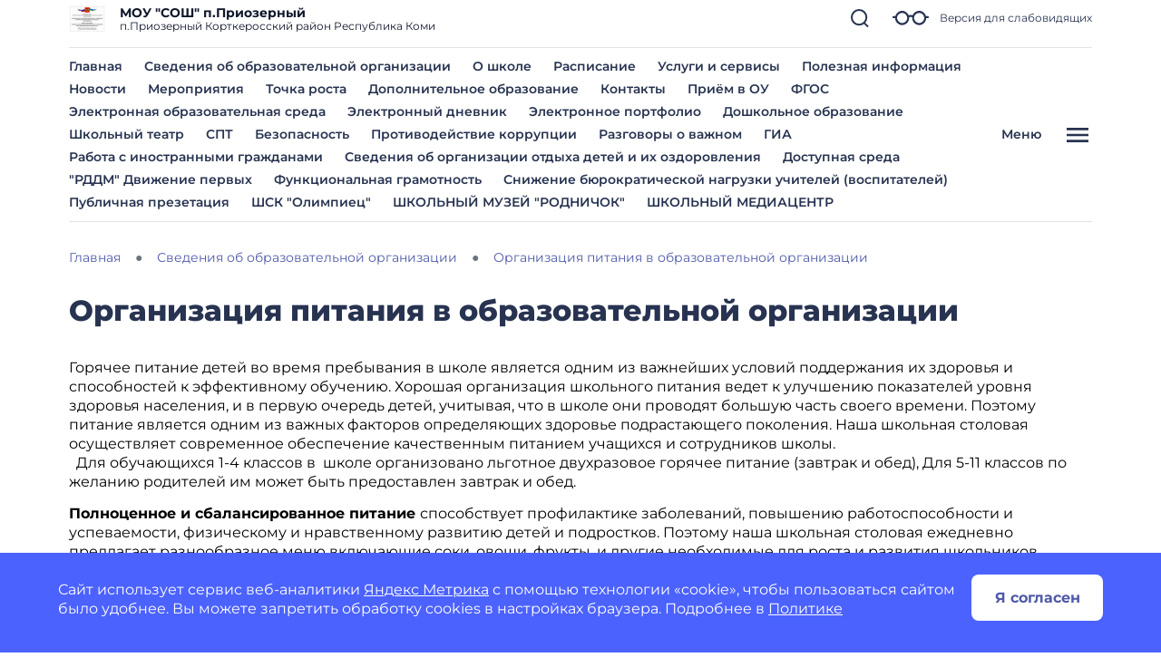

--- FILE ---
content_type: text/html; charset=utf-8
request_url: https://shkolapriozrnyj-r11.gosweb.gosuslugi.ru/svedeniya-ob-obrazovatelnoy-organizatsii/organizatsiya-pitaniya/
body_size: 105698
content:
<!DOCTYPE html>
<html lang="ru" class="">
<head>
    <meta charset="UTF-8">
    <meta name="viewport" content="width=device-width, initial-scale=1.0, user-scalable=0">
        

    <title>Организация питания в образовательной организации</title>
        <link href="https://static.gosweb.gosuslugi.ru/school/assets/main.css?id=7f57e3bbbf397b1f54f6df210d105f1a" rel="stylesheet" crossorigin="anonymous">
    <link href="/netcat_template/template/gw_school/css/default.css" rel="stylesheet" type="text/css">
    <link href="/netcat_template/template/gw_school/css/mixin_defaults.css" rel="stylesheet" type="text/css">
            <link href="/netcat/modules/gw_visually_impaired_version/assets/css/style.css" rel="stylesheet" type="text/css">
        <script>
(function(){var g={},m=new ResizeObserver(function(b){for(var c=b.length,a=0;a<c;a++){for(var d=b[a],f=d.target,e=["",""],k=f.ncB,g=k.length,d=(d=d.borderBoxSize)?d[0].inlineSize:f.offsetWidth,h=0;h<g;h++)e[k[h]>d?1:0]+=k[h]+" ";f.setAttribute("data-nc-b1",e[0]);f.setAttribute("data-nc-b2",e[1])}}),n={box:"border-box"},l=function(b){var c=b.getAttribute("data-nc-b")||"",a;for(a in g)b.matches(a)&&(c+=" "+g[a]);if(c=c.trim())b.ncB=c.split(" ").map(Number),m.observe(b,n);c=b.childElementCount;for(a=
0;a<c;a++)l(b.children[a])};(new MutationObserver(function(b){for(var c=b.length,a=0;a<c;a++)for(var d=b[a].addedNodes,f=d.length,e=0;e<f;e++)d[e]instanceof Element&&l(d[e])})).observe(document.documentElement,{childList:!0,subtree:!0});nc_eq=function(b){return Object.assign(g,b)}})();
</script>
<script>
(function(){const g=new Map,p=new ResizeObserver(a=>{const c=a.length;for(let b=0;b<c;b++)n(a[b].target,a[b].borderBoxSize[0].inlineSize)}),n=(a,c)=>{const b=g.get(a);if(b)if(document.contains(a)){b.block_resize&&void 0===c&&(c=a.offsetWidth);for(const a of b.destruct)a(c);for(const a of b.init)a(c)}else p.unobserve(a),b.mutation&&b.mutation.disconnect(),b.window_resize&&removeEventListener("resize",b.window_resize),g.delete(a)},v={box:"border-box"};nc_mixin_init=function(a,c,b,q,r,t,u,f,e){const d=
document.querySelector(a),h={block_element:d,list_element:c?d.querySelector(c):null,settings:f,breakpoint_type:e};f="block"!==e;a=/[\s>+~]/.test(b);if(d){var k;e=()=>n(d);g.has(d)||g.set(d,{init:[],destruct:[],block_resize:!1,window_resize:!1,mutation:!1});c=g.get(d);if(t){var m=a=>{a=l(a)&&(!b||d.matches(b));!k&&a&&(h.init_result=t(h));k=a};c.init.push(m)}u&&c.destruct.push(a=>{k&&(!l(a)||b&&!d.matches(b))&&u(h)});if(f)var l=()=>matchMedia(`(min-width:${q}px) and (max-width:${r-.01}px)`).matches;
else l=a=>a>=q&&a<r,c.block_resize||(p.observe(d,v),c.block_resize=!0);!f&&!a||c.window_resize||(addEventListener("resize",e),c.window_resize=e);if(b&&!c.mutation){f=new MutationObserver(e);for(e=d;e;)f.observe(e,{attributeFilter:["class"]}),e=a&&e.parentElement;c.mutation=f}m&&m(d.offsetWidth)}}})();
</script>

<script src="/netcat_template/asset/jquery/3.6.0/jquery.min.js" defer></script>
<script src="/netcat_template/asset/popper/1.14.3/popper.min.js" defer></script>
<script src="/netcat_template/asset/bootstrap_core/4.1.1/index.js" defer></script>
<script src="/netcat_template/asset/bootstrap_util/4.1.1/util.js" defer></script>
<script src="/netcat_template/asset/bootstrap_transitions/4.1.1/collapse.js" defer></script>
<script src="/netcat_template/asset/swiper/5.3.8/swiper.min.js" defer></script>
<script src="/netcat_template/asset/nc_layout_swiper/latest/swiper.min.js" defer></script>
<script src="/netcat_template/asset/gw_layout_slider/latest/gw_slider.min.js" defer></script>
<script src="/netcat_template/asset/nc_modal/latest/nc_modal_func.js" defer></script>
<script src="/netcat_template/asset/bootstrap_modal/4.1.1/modal.js" defer></script>
<script src="/netcat_template/asset/lightbox/2.9.0/js/lightbox.min.js" defer></script>
<link rel="stylesheet" href="/netcat_template/asset/bootstrap_transitions/4.1.1/transitions.css" />
<link rel="stylesheet" href="/netcat_template/asset/bootstrap_utilities_spacing/4.1.1/spacing.css" />
<link rel="stylesheet" href="/netcat_template/asset/icons_font_awesome/5.12.0/fontawesome-all.css" />
<link rel="stylesheet" href="/netcat_template/asset/swiper/5.3.8/swiper.min.css" />
<link rel="stylesheet" href="/netcat_template/asset/bootstrap_modal/4.1.1/modal.css" />
<link rel="stylesheet" href="/netcat_template/asset/bootstrap_forms/4.1.1/forms.css" />
<link rel="stylesheet" href="/netcat_template/asset/bootstrap_custom_forms/4.1.1/custom-forms.css" />
<link rel="stylesheet" href="/netcat_template/asset/lightbox/2.9.0/css/lightbox.min.css" />
<link rel="stylesheet" href="/netcat_template/css/1/components.css?1749112071" />
<script>
nc_eq({".tpl-component-gw-block-fact.tpl-template-icon-left":"420",".tpl-component-gw-contacts-organization":"420 461",".tpl-component-gw-diet":"420 800",".tpl-component-gw-documents":"928 718 512 479 429 366 314",".tpl-component-gw-documents.tpl-template-slider":"320",".tpl-component-gw-file.tpl-template-slider":"320",".tpl-component-gw-food-menu.tpl-template-last":"479",".tpl-component-gw-information":"500 760 719 499",".tpl-component-gw-information.tpl-template-information-one":"400",".tpl-component-gw-pos-widget-solve-together":"1100 1162 720"});
</script>
<link rel="stylesheet" href="/netcat_template/css/1/mixins.css?1766559786" />

<script>
document.addEventListener('DOMContentLoaded', function() {
try{nc_mixin_init('.tpl-block-511', '.tpl-block-511 .tpl-block-511-list', '', 0, 481, (function(a){return{swiper:new nc_layout_swiper(a)}}), (function(a){try{a.init_result.swiper.destroy()}catch(b){}}), {"slides_per_view":"1","pagination_type":"bullets","show_scrollbar":"","effect":"slide","speed":"300","space_between":"","show_arrows":"","loop":"","autoplay":"","autoplay_delay":"10"}, 'block');nc_mixin_init('.tpl-block-511', '.tpl-block-511 .tpl-block-511-list', '', 481, 769, (function(a){return{swiper:new nc_layout_swiper(a)}}), (function(a){try{a.init_result.swiper.destroy()}catch(b){}}), {"slides_per_view":"2","pagination_type":"bullets","show_scrollbar":"","effect":"slide","speed":"300","space_between":"","show_arrows":"","loop":"","autoplay":"","autoplay_delay":"10"}, 'block');nc_mixin_init('.tpl-block-511', '.tpl-block-511 .tpl-block-511-list', '', 769, 9999, (function(a){return{swiper:new gw_layout_slider(a)}}), (function(a){try{a.init_result.swiper.destroy()}catch(b){}}), {"slides_per_view":"3","space_between":"","show_arrows":"1","loop":"","autoplay":"","autoplay_delay":"10"}, 'block');}catch(e){console.log(e)}
try{nc_mixin_init('.tpl-container-2822', '.tpl-container-2822 .tpl-container-2822-list', '', 0, 9999, (function(a){var b=jQuery,c=a.settings;b(a.list_element).children().before(function(a){function d(){e.slideToggle(200);b(this).toggleClass("tpl-state-opened tpl-state-closed")}var e=b(this);return b('<div class="tpl-accordion-header tpl-state-'+(0===a&&c.open_first?"opened":"closed")+" tpl-text-"+c.header_text_type+'" tabindex="0"><div class="tpl-accordion-header-container"><div class="tpl-accordion-header-title">'+(e.data("object-name")||"***")+'</div><svg class="tpl-accordion-indicator" viewBox="0 0 24 24" fill="none"><path d="M8 14L11.8 10L16 14" stroke="#000" stroke-width="2" stroke-linecap="round" stroke-linejoin="round"/></svg></div></div>').click(d).keypress(function(a){0<=
[13,32].indexOf(a.keyCode)&&(d.apply(this),a.preventDefault(),a.stopPropagation())})})}), (function(a){jQuery(a.list_element).children().show().filter(".tpl-accordion-header").remove()}), {"header_text_type":"header3","header_mixins":{"Mixin_Settings":"{\"\":{\"padding\":{\"9999\":{\"mixin\":\"netcat_padding\",\"settings\":{\"top_value\":\"32\",\"top_unit\":\"px\",\"left_value\":\"0\",\"left_unit\":\"px\",\"lock_sides\":\"\",\"right_value\":\"0\",\"right_unit\":\"px\",\"bottom_value\":\"32\",\"bottom_unit\":\"px\"}}},\"border\":{\"9999\":{\"mixin\":\"netcat_border_line\",\"settings\":{\"border_top_width\":\"1\",\"border_top_style\":\"solid\",\"border_top_color\":\"rgba(0, 0, 0, 0.23)\",\"lock_sides\":\"\",\"border_right_width\":\"0\",\"border_right_style\":\"solid\",\"border_right_color\":\"rgba(0, 0, 0, 0.23)\",\"border_bottom_width\":\"0\",\"border_bottom_style\":\"solid\",\"border_bottom_color\":\"rgba(0, 0, 0, 0.23)\",\"border_left_width\":\"0\",\"border_left_style\":\"solid\",\"border_left_color\":\"rgba(0, 0, 0, 0.23)\"}}}}}","Mixin_BreakpointType":"block","Mixin_Preset_ID":""},"open_first":""}, 'viewport');}catch(e){console.log(e)}
try{nc_mixin_init('.tpl-block-2825', '.tpl-block-2825 .tpl-block-2825-list', '', 0, 481, (function(a){return{swiper:new nc_layout_swiper(a)}}), (function(a){try{a.init_result.swiper.destroy()}catch(b){}}), {"slides_per_view":"1","pagination_type":"bullets","show_scrollbar":"","effect":"slide","speed":"300","space_between":"","show_arrows":"","loop":"","autoplay":"","autoplay_delay":"10"}, 'block');nc_mixin_init('.tpl-block-2825', '.tpl-block-2825 .tpl-block-2825-list', '', 481, 769, (function(a){return{swiper:new nc_layout_swiper(a)}}), (function(a){try{a.init_result.swiper.destroy()}catch(b){}}), {"slides_per_view":"2","pagination_type":"bullets","show_scrollbar":"","effect":"slide","speed":"300","space_between":"","show_arrows":"","loop":"","autoplay":"","autoplay_delay":"10"}, 'block');nc_mixin_init('.tpl-block-2825', '.tpl-block-2825 .tpl-block-2825-list', '', 769, 9999, (function(a){return{swiper:new gw_layout_slider(a)}}), (function(a){try{a.init_result.swiper.destroy()}catch(b){}}), {"slides_per_view":"3","space_between":"","show_arrows":"1","loop":"","autoplay":"","autoplay_delay":"10"}, 'block');}catch(e){console.log(e)}
try{nc_mixin_init('.tpl-block-526', '.tpl-block-526 .tpl-block-526-list', '', 0, 480, (function(a){function c(){b.style.display="";setTimeout(function(){"0px"===getComputedStyle(b).height&&(b.style.display="none")},9)}if("block"===a.breakpoint_type){var b=a.block_element;a=b.parentNode;var d=getComputedStyle(a);if("flex"===d.display&&"row"===d.flexDirection){setTimeout(c,9);var e=new ResizeObserver(c);e.observe(a);return{detach:function(){return e.disconnect()}}}}}), (function(a){a.init_result&&a.init_result.detach()}), [], 'viewport');}catch(e){console.log(e)}
try{nc_mixin_init('.tpl-block-527', '.tpl-block-527 .tpl-block-527-list', '', 0, 500, (function(a){return{swiper:new gw_layout_slider(a)}}), (function(a){try{a.init_result.swiper.destroy()}catch(b){}}), {"slides_per_view":"1","slides_per_column":"1","pagination_type":"","bullets_margin_top":"38","bullets_margin_bottom":"38","space_between":"30","show_arrows":"1","arrow_margin":"35","loop":"","autoplay":"","autoplay_delay":"10"}, 'block');nc_mixin_init('.tpl-block-527', '.tpl-block-527 .tpl-block-527-list', '', 500, 769, (function(a){return{swiper:new gw_layout_slider(a)}}), (function(a){try{a.init_result.swiper.destroy()}catch(b){}}), {"slides_per_view":"2","slides_per_column":"1","pagination_type":"","bullets_margin_top":"38","bullets_margin_bottom":"38","space_between":"30","show_arrows":"1","arrow_margin":"35","loop":"","autoplay":"","autoplay_delay":"10"}, 'block');nc_mixin_init('.tpl-block-527', '.tpl-block-527 .tpl-block-527-list', '', 769, 9999, (function(a){return{swiper:new gw_layout_slider(a)}}), (function(a){try{a.init_result.swiper.destroy()}catch(b){}}), {"slides_per_view":"3","space_between":"30","show_arrows":"1","loop":"","autoplay":"","autoplay_delay":"10"}, 'block');
nc_mixin_init('.tpl-block-527 .tpl-block-527-list > *', '', '', 0, 9999, (function(b){if(window.$nc&&$nc("body").is(".nc--mode-edit")){var c=function(){$nc(this).is(".nc--clicked")?(a.css("overflow","visible"),$nc(this).one("mouseleave.nc_border_radius",function(){setTimeout($nc.proxy(c,this),1010)})):d()},d=function(){a.attr("style",(a.attr("style")||"").replace("overflow: visible;",""))},e=$nc(b.block_element),a=b.list_element?e.children(".tpl-block-list"):e,f=a.find(".nc-infoblock-toolbar-more, .nc-object-toolbar-more").on("click.nc_border_radius mouseenter.nc_border_radius mouseleave.nc_border_radius",
function(){setTimeout($nc.proxy(c,this),1)});return{destruct:function(){f.off("click.nc_border_radius mouseenter.nc_border_radius mouseleave.nc_border_radius");d()}}}}), (function(a){try{a.init_result.destruct()}catch(b){}}), {"border_radius":"12"}, 'block');}catch(e){console.log(e)}
try{nc_mixin_init('.tpl-block-523', '.tpl-block-523 .tpl-block-523-list', '', 0, 420, (function(a){return{swiper:new gw_layout_slider(a)}}), (function(a){try{a.init_result.swiper.destroy()}catch(b){}}), {"slides_per_view":"1","slides_per_column":"1","pagination_type":"bullets","bullets_margin_top":"38","bullets_margin_bottom":"38","space_between":"20","show_arrows":"","arrow_margin":"35","loop":"","autoplay":"","autoplay_delay":"10"}, 'viewport');nc_mixin_init('.tpl-block-523', '.tpl-block-523 .tpl-block-523-list', '', 420, 769, (function(a){return{swiper:new gw_layout_slider(a)}}), (function(a){try{a.init_result.swiper.destroy()}catch(b){}}), {"slides_per_view":"2","slides_per_column":"1","pagination_type":"bullets","bullets_margin_top":"38","bullets_margin_bottom":"38","space_between":"20","show_arrows":"","arrow_margin":"35","loop":"","autoplay":"","autoplay_delay":"10"}, 'viewport');nc_mixin_init('.tpl-block-523', '.tpl-block-523 .tpl-block-523-list', '', 769, 1279, (function(a){return{swiper:new gw_layout_slider(a)}}), (function(a){try{a.init_result.swiper.destroy()}catch(b){}}), {"slides_per_view":"3","slides_per_column":"1","pagination_type":"bullets","bullets_margin_top":"38","bullets_margin_bottom":"38","space_between":"20","show_arrows":"","arrow_margin":"0","loop":"","autoplay":"","autoplay_delay":"10"}, 'viewport');nc_mixin_init('.tpl-block-523', '.tpl-block-523 .tpl-block-523-list', '', 1279, 9999, (function(a){return{swiper:new gw_layout_slider(a)}}), (function(a){try{a.init_result.swiper.destroy()}catch(b){}}), {"slides_per_view":"3","slides_per_column":"1","pagination_type":"","bullets_margin_top":"38","bullets_margin_bottom":"38","space_between":"20","show_arrows":"1","arrow_margin":"10","loop":"","autoplay":"","autoplay_delay":"10"}, 'viewport');}catch(e){console.log(e)}
try{nc_mixin_init('.tpl-container-531', '.tpl-container-531 .tpl-container-531-list', '', 0, 9999, (function(b){if(window.$nc&&$nc("body").is(".nc--mode-edit")){var c=function(){$nc(this).is(".nc--clicked")?(a.css("overflow","visible"),$nc(this).one("mouseleave.nc_border_radius",function(){setTimeout($nc.proxy(c,this),1010)})):d()},d=function(){a.attr("style",(a.attr("style")||"").replace("overflow: visible;",""))},e=$nc(b.block_element),a=b.list_element?e.children(".tpl-block-list"):e,f=a.find(".nc-infoblock-toolbar-more, .nc-object-toolbar-more").on("click.nc_border_radius mouseenter.nc_border_radius mouseleave.nc_border_radius",
function(){setTimeout($nc.proxy(c,this),1)});return{destruct:function(){f.off("click.nc_border_radius mouseenter.nc_border_radius mouseleave.nc_border_radius");d()}}}}), (function(a){try{a.init_result.destruct()}catch(b){}}), {"border_radius":"12"}, 'block');}catch(e){console.log(e)}
try{nc_mixin_init('.tpl-block-552 .tpl-block-552-list > *', '', '', 0, 9999, (function(b){if(window.$nc&&$nc("body").is(".nc--mode-edit")){var c=function(){$nc(this).is(".nc--clicked")?(a.css("overflow","visible"),$nc(this).one("mouseleave.nc_border_radius",function(){setTimeout($nc.proxy(c,this),1010)})):d()},d=function(){a.attr("style",(a.attr("style")||"").replace("overflow: visible;",""))},e=$nc(b.block_element),a=b.list_element?e.children(".tpl-block-list"):e,f=a.find(".nc-infoblock-toolbar-more, .nc-object-toolbar-more").on("click.nc_border_radius mouseenter.nc_border_radius mouseleave.nc_border_radius",
function(){setTimeout($nc.proxy(c,this),1)});return{destruct:function(){f.off("click.nc_border_radius mouseenter.nc_border_radius mouseleave.nc_border_radius");d()}}}}), (function(a){try{a.init_result.destruct()}catch(b){}}), {"border_radius":"12"}, 'viewport');}catch(e){console.log(e)}
try{nc_mixin_init('.tpl-block-3013', '.tpl-block-3013 .tpl-block-3013-list', '', 0, 481, (function(a){return{swiper:new nc_layout_swiper(a)}}), (function(a){try{a.init_result.swiper.destroy()}catch(b){}}), {"slides_per_view":"1","pagination_type":"bullets","show_scrollbar":"","effect":"slide","speed":"300","space_between":"","show_arrows":"","loop":"","autoplay":"","autoplay_delay":"10"}, 'viewport');nc_mixin_init('.tpl-block-3013', '.tpl-block-3013 .tpl-block-3013-list', '', 481, 769, (function(a){return{swiper:new nc_layout_swiper(a)}}), (function(a){try{a.init_result.swiper.destroy()}catch(b){}}), {"slides_per_view":"2","pagination_type":"bullets","show_scrollbar":"","effect":"slide","speed":"300","space_between":"","show_arrows":"","loop":"","autoplay":"","autoplay_delay":"10"}, 'viewport');nc_mixin_init('.tpl-block-3013', '.tpl-block-3013 .tpl-block-3013-list', '', 769, 9999, (function(a){return{swiper:new gw_layout_slider(a)}}), (function(a){try{a.init_result.swiper.destroy()}catch(b){}}), {"slides_per_view":"3","space_between":"","show_arrows":"1","loop":"","autoplay":"","autoplay_delay":"10"}, 'viewport');}catch(e){console.log(e)}
try{nc_mixin_init('.tpl-block-3015', '.tpl-block-3015 .tpl-block-3015-list', '', 0, 481, (function(a){return{swiper:new nc_layout_swiper(a)}}), (function(a){try{a.init_result.swiper.destroy()}catch(b){}}), {"slides_per_view":"1","pagination_type":"bullets","show_scrollbar":"","effect":"slide","speed":"300","space_between":"","show_arrows":"","loop":"","autoplay":"","autoplay_delay":"10"}, 'viewport');nc_mixin_init('.tpl-block-3015', '.tpl-block-3015 .tpl-block-3015-list', '', 481, 769, (function(a){return{swiper:new nc_layout_swiper(a)}}), (function(a){try{a.init_result.swiper.destroy()}catch(b){}}), {"slides_per_view":"2","pagination_type":"bullets","show_scrollbar":"","effect":"slide","speed":"300","space_between":"","show_arrows":"","loop":"","autoplay":"","autoplay_delay":"10"}, 'viewport');nc_mixin_init('.tpl-block-3015', '.tpl-block-3015 .tpl-block-3015-list', '', 769, 9999, (function(a){return{swiper:new gw_layout_slider(a)}}), (function(a){try{a.init_result.swiper.destroy()}catch(b){}}), {"slides_per_view":"3","space_between":"","show_arrows":"1","loop":"","autoplay":"","autoplay_delay":"10"}, 'viewport');}catch(e){console.log(e)}
try{nc_mixin_init('.tpl-block-561', '.tpl-block-561 .tpl-block-561-list', '', 0, 9999, (function(b){if(window.$nc&&$nc("body").is(".nc--mode-edit")){var c=function(){$nc(this).is(".nc--clicked")?(a.css("overflow","visible"),$nc(this).one("mouseleave.nc_border_radius",function(){setTimeout($nc.proxy(c,this),1010)})):d()},d=function(){a.attr("style",(a.attr("style")||"").replace("overflow: visible;",""))},e=$nc(b.block_element),a=b.list_element?e.children(".tpl-block-list"):e,f=a.find(".nc-infoblock-toolbar-more, .nc-object-toolbar-more").on("click.nc_border_radius mouseenter.nc_border_radius mouseleave.nc_border_radius",
function(){setTimeout($nc.proxy(c,this),1)});return{destruct:function(){f.off("click.nc_border_radius mouseenter.nc_border_radius mouseleave.nc_border_radius");d()}}}}), (function(a){try{a.init_result.destruct()}catch(b){}}), {"border_radius":"12"}, 'block');}catch(e){console.log(e)}
try{nc_mixin_init('.tpl-container-2826', '.tpl-container-2826 .tpl-container-2826-list', '', 0, 9999, (function(b){if(window.$nc&&$nc("body").is(".nc--mode-edit")){var c=function(){$nc(this).is(".nc--clicked")?(a.css("overflow","visible"),$nc(this).one("mouseleave.nc_border_radius",function(){setTimeout($nc.proxy(c,this),1010)})):d()},d=function(){a.attr("style",(a.attr("style")||"").replace("overflow: visible;",""))},e=$nc(b.block_element),a=b.list_element?e.children(".tpl-block-list"):e,f=a.find(".nc-infoblock-toolbar-more, .nc-object-toolbar-more").on("click.nc_border_radius mouseenter.nc_border_radius mouseleave.nc_border_radius",
function(){setTimeout($nc.proxy(c,this),1)});return{destruct:function(){f.off("click.nc_border_radius mouseenter.nc_border_radius mouseleave.nc_border_radius");d()}}}}), (function(a){try{a.init_result.destruct()}catch(b){}}), {"border_radius":"12"}, 'viewport');}catch(e){console.log(e)}
try{nc_mixin_init('.tpl-container-2829', '.tpl-container-2829 .tpl-container-2829-list', '', 0, 9999, (function(b){if(window.$nc&&$nc("body").is(".nc--mode-edit")){var c=function(){$nc(this).is(".nc--clicked")?(a.css("overflow","visible"),$nc(this).one("mouseleave.nc_border_radius",function(){setTimeout($nc.proxy(c,this),1010)})):d()},d=function(){a.attr("style",(a.attr("style")||"").replace("overflow: visible;",""))},e=$nc(b.block_element),a=b.list_element?e.children(".tpl-block-list"):e,f=a.find(".nc-infoblock-toolbar-more, .nc-object-toolbar-more").on("click.nc_border_radius mouseenter.nc_border_radius mouseleave.nc_border_radius",
function(){setTimeout($nc.proxy(c,this),1)});return{destruct:function(){f.off("click.nc_border_radius mouseenter.nc_border_radius mouseleave.nc_border_radius");d()}}}}), (function(a){try{a.init_result.destruct()}catch(b){}}), {"border_radius":"12"}, 'viewport');}catch(e){console.log(e)}
try{nc_mixin_init('.tpl-block-566', '.tpl-block-566 .tpl-block-566-list', '', 0, 481, (function(a){return{swiper:new nc_layout_swiper(a)}}), (function(a){try{a.init_result.swiper.destroy()}catch(b){}}), {"slides_per_view":"1","pagination_type":"bullets","show_scrollbar":"","effect":"slide","speed":"300","space_between":"","show_arrows":"","loop":"","autoplay":"","autoplay_delay":"10"}, 'block');nc_mixin_init('.tpl-block-566', '.tpl-block-566 .tpl-block-566-list', '', 481, 769, (function(a){return{swiper:new nc_layout_swiper(a)}}), (function(a){try{a.init_result.swiper.destroy()}catch(b){}}), {"slides_per_view":"2","pagination_type":"bullets","show_scrollbar":"","effect":"slide","speed":"300","space_between":"","show_arrows":"","loop":"","autoplay":"","autoplay_delay":"10"}, 'block');nc_mixin_init('.tpl-block-566', '.tpl-block-566 .tpl-block-566-list', '', 769, 9999, (function(a){return{swiper:new gw_layout_slider(a)}}), (function(a){try{a.init_result.swiper.destroy()}catch(b){}}), {"slides_per_view":"3","space_between":"","show_arrows":"1","loop":"","autoplay":"","autoplay_delay":"10"}, 'block');}catch(e){console.log(e)}
})
</script>

</head>
<body class="tpl-body-site-1 h-100 d-flex flex-column">
    <script>var counterNumberVal = "90022055";</script>
            <script>var metricOrgType = "school", metricRegion = "r11";</script>
        <script src="https://api-metric.gosweb.gosuslugi.ru/scripts/ym-script.js"></script>
<div id="blind-support" class="modal gw-blind-support-modal" tabindex="-1">
    <div class="modal-dialog modal-fullscreen-md-down">
        <div class="modal-content">
            <div class="modal-header border-0 pb-0">
                <div class="modal-title"><b>Версия для слабовидящих</b></div>
                <button type="button" class="btn-close" data-bs-dismiss="modal" aria-label="Close"></button>
            </div>
            <div class="modal-body pt-0">
                <div class="gw-blind-support">
                    <div class="gw-blind-support__block">
                        <div class="gw-blind-support__block-title">Размер шрифта</div>
                        <div class="gw-blind-support__block-buttons">
                            <div class="row">
                                <div class="col col-auto">
                                    <div class="gw-blind-support-font-size gw-blind-support-font-size_base">
                                        <button class="gw-button gw-button_type_outline gw-button_size_auto js-blind-support-button" data-gw-blind-support-type="font-size" data-gw-blind-support-value="base">А</button>
                                    </div>
                                </div>
                                <div class="col col-auto">
                                    <div class="gw-blind-support-font-size gw-blind-support-font-size_normal">
                                        <button class="gw-button gw-button_type_outline gw-button_size_auto js-blind-support-button" data-gw-blind-support-type="font-size" data-gw-blind-support-value="normal">А</button>
                                    </div>
                                </div>
                                <div class="col col-auto">
                                    <div class="gw-blind-support-font-size gw-blind-support-font-size_large">
                                        <button class="gw-button gw-button_type_outline gw-button_size_auto js-blind-support-button" data-gw-blind-support-type="font-size" data-gw-blind-support-value="large">А</button>
                                    </div>
                                </div>
                            </div>
                        </div>
                    </div>
                    <div class="gw-blind-support__block">
                        <div class="gw-blind-support__block-title">Цвет</div>
                        <div class="gw-blind-support__block-buttons">
                            <div class="row">
                                <div class="col col-auto">
                                    <div class="gw-blind-support-theme gw-blind-support-theme_base">
                                        <button class="gw-button gw-button_type_outline gw-button_size_auto js-blind-support-button" data-gw-blind-support-type="theme" data-gw-blind-support-value="base">Стандартный</button>
                                    </div>
                                </div>
                                <div class="col col-auto">
                                    <div class="gw-blind-support-theme gw-blind-support-theme_inversed">
                                        <button class="gw-button gw-button_type_outline gw-button_size_auto js-blind-support-button" data-gw-blind-support-type="theme" data-gw-blind-support-value="inverse">Инверсия</button>
                                    </div>
                                </div>
                                <div class="col col-auto">
                                    <div class="gw-blind-support-theme gw-blind-support-theme_blue">
                                        <button class="gw-button gw-button_type_outline gw-button_size_auto js-blind-support-button" data-gw-blind-support-type="theme" data-gw-blind-support-value="blue">Синий</button>
                                    </div>
                                </div>
                            </div>
                        </div>
                    </div>
                    <div class="gw-blind-support__block">
                        <div class="gw-blind-support__block-title">Межбуквенный интервал</div>
                        <div class="gw-blind-support__block-buttons">
                            <div class="row">
                                <div class="col col-auto">
                                    <div class="gw-blind-support-letter-spacing gw-blind-support-letter-spacing_base">
                                        <button class="gw-button gw-button_type_outline gw-button_size_auto js-blind-support-button" data-gw-blind-support-type="letter-spacing" data-gw-blind-support-value="base">
                                            <span class="gw-text-indent-fix">аб</span>
                                        </button>
                                    </div>
                                </div>
                                <div class="col col-auto">
                                    <div class="gw-blind-support-letter-spacing gw-blind-support-letter-spacing_normal">
                                        <button class="gw-button gw-button_type_outline gw-button_size_auto js-blind-support-button" data-gw-blind-support-type="letter-spacing" data-gw-blind-support-value="normal">
                                            <span class="gw-text-indent-fix">аб</span>
                                        </button>
                                    </div>
                                </div>
                                <div class="col col-auto">
                                    <div class="gw-blind-support-letter-spacing gw-blind-support-letter-spacing_large">
                                        <button class="gw-button gw-button_type_outline gw-button_size_auto js-blind-support-button" data-gw-blind-support-type="letter-spacing" data-gw-blind-support-value="large">
                                            <span class="gw-text-indent-fix">аб</span>
                                        </button>
                                    </div>
                                </div>
                            </div>
                        </div>
                    </div>
                    <div class="gw-blind-support__block">
                        <div class="gw-blind-support__block-title">Межстрочный интервал</div>
                        <div class="gw-blind-support__block-buttons">
                            <div class="row">
                                <div class="col col-auto">
                                    <div class="gw-blind-support-line-height gw-blind-support-line-height_base">
                                        <button class="gw-button gw-button_type_outline gw-button_size_auto js-blind-support-button" data-gw-blind-support-type="line-height" data-gw-blind-support-value="base">Стандартный<br>интервал</button>
                                    </div>
                                </div>
                                <div class="col col-auto">
                                    <div class="gw-blind-support-line-height gw-blind-support-line-height_normal">
                                        <button class="gw-button gw-button_type_outline gw-button_size_auto js-blind-support-button" data-gw-blind-support-type="line-height" data-gw-blind-support-value="normal">Средний<br>интервал</button>
                                    </div>
                                </div>
                                <div class="col col-auto">
                                    <div class="gw-blind-support-line-height gw-blind-support-line-height_large">
                                        <button class="gw-button gw-button_type_outline gw-button_size_auto js-blind-support-button" data-gw-blind-support-type="line-height" data-gw-blind-support-value="large">Большой<br>интервал</button>
                                    </div>
                                </div>
                            </div>
                        </div>
                    </div>
                </div>
            </div>
        </div>
    </div>
</div>
<script>
    window.addEventListener('DOMContentLoaded', function() {
        let classMapping = {
            "gw-blind-support-font-size_base": "tpl-alt-accessibility-font-size-1",
            "gw-blind-support-font-size_normal": "tpl-alt-accessibility-font-size-2",
            "gw-blind-support-font-size_large": "tpl-alt-accessibility-font-size-3",
            "gw-blind-support-theme_base": "tpl-alt-accessibility-color-scheme-1",
            "gw-blind-support-theme_inverse": "tpl-alt-accessibility-color-scheme-2",
            "gw-blind-support-theme_blue": "tpl-alt-accessibility-color-scheme-3",
            "gw-blind-support-letter-spacing_base": "tpl-alt-accessibility-letter-spacing-1",
            "gw-blind-support-letter-spacing_normal": "tpl-alt-accessibility-letter-spacing-2",
            "gw-blind-support-letter-spacing_large": "tpl-alt-accessibility-letter-spacing-3",
            "gw-blind-support-line-height_base": "tpl-alt-accessibility-line-spacing-1",
            "gw-blind-support-line-height_normal": "tpl-alt-accessibility-line-spacing-2",
            "gw-blind-support-line-height_large": "tpl-alt-accessibility-line-spacing-3",
        };

        window.addEventListener('accessibility:set-state', function(e) {
            let html = document.getElementsByTagName('html')[0],
                classRegexp = new RegExp('tpl\-alt\-accessibility\-');
            if (typeof html !== 'undefined') {
                let classList = html.className.split(' ');
                classList.forEach(function (className) {
                    if (classRegexp.test(className)) {
                        html.classList.remove(className);
                    }
                });

                classList.forEach(function (className) {
                    if (typeof classMapping[className] !== 'undefined') {
                        html.classList.add(classMapping[className]);
                    }
                });
            }
        }, false);

        window.dispatchEvent(new CustomEvent('accessibility:set-state', {"detail": []}));
    })
</script>

<header class="gw-header gw-column-wrapper">
        <div class="container gw-header__wrapper">
        <div class="gw-header__top-wrapper">
            <div class="d-flex align-items-center gw-header__top">
                                <div class="gw-header__logo">
                    <a href="/">
                        <img src="/netcat_files/generated/catalogue/275/40x40/1/9a4a05ee513367f71bc5b4c397633696.jpg?crop=0%3A0%3A0%3A0&hash=7d91a8a473f53499ab39628e67b9a436&resize_mode=0&wm_m=0" class="gw-icon-logo" alt="МОУ &amp;quot;СОШ&amp;quot; п.Приозерный.">
                    </a>
                </div>
                <div class="text-truncate gw-header__info">
                    <div class="gw-header__title">МОУ &quot;СОШ&quot; п.Приозерный</div>
                                            <div class="gw-header__subtitle">
                            п.Приозерный Корткеросский район Республика Коми                        </div>
                                    </div>
                <div class="gw-header__controls">
                    <a href="#headSearchCollapse" class="gw-header__link gw-header__link_search collapsed" data-bs-toggle="collapse" role="button" aria-expanded="false" aria-controls="headSearchCollapse">
                        <svg class="gw-icon-search">
                            <use xlink:href="/netcat_template/template/gw_school/img/icons.svg#icon_search_sm" class="gw-header__icon-search"></use>
                        </svg>
                    </a>
                    <a href="#blind-support" data-bs-target="#blind-support" data-bs-toggle="modal" class="gw-header__link gw-header__icon-blind">
                        <svg class="gw-icon-blind">
                            <use xlink:href="/netcat_template/template/gw_school/img/icons.svg#icon_blind"></use>
                        </svg>
                        <span class="gw-header__link-description">Версия для слабовидящих</span>
                    </a>
                    <a href="#headMenuCollapse" class="d-xl-none gw-header__link gw-header__link_burger collapsed"
                       role="button" data-bs-toggle="collapse" aria-expanded="false" aria-controls="headMenuCollapse">
                        <svg class="gw-icon gw-icon_w_32">
                            <use xlink:href="/netcat_template/template/gw_school/img/icons.svg#icon_burger" class="gw-header__icon-burger"></use>
                            <use xlink:href="/netcat_template/template/gw_school/img/icons.svg#icon_close" class="gw-header__icon-close"></use>
                        </svg>
                    </a>
                </div>
            </div>
            <div class="gw-header__search-wrapper">
                <div class="collapse gw-search-form-block" id="headSearchCollapse">
                    <form class="gw-search-form-block__form" role="search" action="/search/">
                        <input type="text" class="gw-search-form-block__input" name="search_query" value="" placeholder="Поиск по сайту">
                        <span class="gw-search-form-block__form-icon">
                            <svg class="gw-search-form-block__icon">
                                <use xlink:href="/netcat_template/template/gw_school/img/icons.svg#icon_search_sm"></use>
                            </svg>
                        </span>
                    </form>
                    <a href="#headSearchCollapse" class="gw-header__link gw-header__link_search-direct collapsed"
                       data-bs-toggle="collapse" role="button" aria-expanded="false" aria-controls="headSearchCollapse">
                        <svg class="gw-icon-search">
                            <use xlink:href="/netcat_template/template/gw_school/img/icons.svg#icon_search_sm" class="gw-header__icon-search"></use>
                            <use xlink:href="/netcat_template/template/gw_school/img/icons.svg#icon_close_search"
                                 class="gw-header__icon-close gw-icon_sm"></use>
                        </svg>
                    </a>
                </div>
            </div>
        </div>
        <li class="align-items-center d-none d-xl-flex justify-content-between gw-header__bottom">
            <nav class="gw-top-nav">
                <ul class="row gx-7 gy-2 justify-content-start gw-top-nav__list">
                                            <li class="col-auto gw-top-nav__item">
                            <a class="gw-top-nav__item-link" href="/">
                                Главная                            </a>
                        </li>
                                            <li class="col-auto gw-top-nav__item">
                            <a class="gw-top-nav__item-link" href="/svedeniya-ob-obrazovatelnoy-organizatsii/">
                                Сведения об образовательной организации                            </a>
                        </li>
                                            <li class="col-auto gw-top-nav__item">
                            <a class="gw-top-nav__item-link" href="/nasha-shkola/o-shkole/">
                                О школе                            </a>
                        </li>
                                            <li class="col-auto gw-top-nav__item">
                            <a class="gw-top-nav__item-link" href="/glavnoe/raspisanie/">
                                Расписание                            </a>
                        </li>
                                            <li class="col-auto gw-top-nav__item">
                            <a class="gw-top-nav__item-link" href="/roditelyam-i-uchenikam/uslugi-i-servisy/">
                                Услуги и сервисы                            </a>
                        </li>
                                            <li class="col-auto gw-top-nav__item">
                            <a class="gw-top-nav__item-link" href="/roditelyam-i-uchenikam/poleznaya-informatsiya/">
                                Полезная информация                            </a>
                        </li>
                                            <li class="col-auto gw-top-nav__item">
                            <a class="gw-top-nav__item-link" href="/roditelyam-i-uchenikam/novosti/">
                                Новости                            </a>
                        </li>
                                            <li class="col-auto gw-top-nav__item">
                            <a class="gw-top-nav__item-link" href="/roditelyam-i-uchenikam/meropriyatiya/">
                                Мероприятия                            </a>
                        </li>
                                            <li class="col-auto gw-top-nav__item">
                            <a class="gw-top-nav__item-link" href="/tochka-rosta/">
                                Точка роста                            </a>
                        </li>
                                            <li class="col-auto gw-top-nav__item">
                            <a class="gw-top-nav__item-link" href="/glavnoe/ДОП/">
                                Дополнительное образование                            </a>
                        </li>
                                            <li class="col-auto gw-top-nav__item">
                            <a class="gw-top-nav__item-link" href="/glavnoe/kontakty/">
                                Контакты                            </a>
                        </li>
                                            <li class="col-auto gw-top-nav__item">
                            <a class="gw-top-nav__item-link" href="https://shkolapriozrnyj-r11.gosweb.gosuslugi.ru/roditelyam-i-uchenikam/poleznaya-informatsiya/pravila-priema-perevoda-otchisleniya/">
                                Приём в ОУ                            </a>
                        </li>
                                            <li class="col-auto gw-top-nav__item">
                            <a class="gw-top-nav__item-link" href="/glavnoe/ФГОС/">
                                ФГОС                            </a>
                        </li>
                                            <li class="col-auto gw-top-nav__item">
                            <a class="gw-top-nav__item-link" href="/glavnoe/ЭОС/">
                                Электронная образовательная среда                            </a>
                        </li>
                                            <li class="col-auto gw-top-nav__item">
                            <a class="gw-top-nav__item-link" href="/glavnoe/ЭО-1/">
                                Электронный дневник                            </a>
                        </li>
                                            <li class="col-auto gw-top-nav__item">
                            <a class="gw-top-nav__item-link" href="/glavnoe/Портфолио/">
                                Электронное портфолио                            </a>
                        </li>
                                            <li class="col-auto gw-top-nav__item">
                            <a class="gw-top-nav__item-link" href="/glavnoe/doshkolnoe-obrazovanie/">
                                Дошкольное образование                            </a>
                        </li>
                                            <li class="col-auto gw-top-nav__item">
                            <a class="gw-top-nav__item-link" href="/glavnoe/Театр/">
                                Школьный театр                            </a>
                        </li>
                                            <li class="col-auto gw-top-nav__item">
                            <a class="gw-top-nav__item-link" href="/glavnoe/СПТ/">
                                СПТ                            </a>
                        </li>
                                            <li class="col-auto gw-top-nav__item">
                            <a class="gw-top-nav__item-link" href="/glavnoe/Безопасность/">
                                Безопасность                            </a>
                        </li>
                                            <li class="col-auto gw-top-nav__item">
                            <a class="gw-top-nav__item-link" href="/glavnoe/коррупция/">
                                Противодействие коррупции                            </a>
                        </li>
                                            <li class="col-auto gw-top-nav__item">
                            <a class="gw-top-nav__item-link" href="/glavnoe/Внеурочка/">
                                Разговоры о важном                            </a>
                        </li>
                                            <li class="col-auto gw-top-nav__item">
                            <a class="gw-top-nav__item-link" href="/glavnoe/gia/">
                                ГИА                            </a>
                        </li>
                                            <li class="col-auto gw-top-nav__item">
                            <a class="gw-top-nav__item-link" href="/glavnoe/rabota-s-inostrannymi-grazhdanami/">
                                Работа с иностранными гражданами                            </a>
                        </li>
                                            <li class="col-auto gw-top-nav__item">
                            <a class="gw-top-nav__item-link" href="/glavnoe/dol/">
                                Сведения об организации отдыха детей и их оздоровления                            </a>
                        </li>
                                            <li class="col-auto gw-top-nav__item">
                            <a class="gw-top-nav__item-link" href="/glavnoe/dostupnaya-sreda/">
                                Доступная среда                            </a>
                        </li>
                                            <li class="col-auto gw-top-nav__item">
                            <a class="gw-top-nav__item-link" href="/glavnoe/rddm-dvizhenie-pervyh/">
                                "РДДМ" Движение первых                            </a>
                        </li>
                                            <li class="col-auto gw-top-nav__item">
                            <a class="gw-top-nav__item-link" href="/glavnoe/funktsionalnaya-gramotnost/">
                                Функциональная грамотность                            </a>
                        </li>
                                            <li class="col-auto gw-top-nav__item">
                            <a class="gw-top-nav__item-link" href="/glavnoe/snizhenie-nagruzki-uchiteley/">
                                Снижение бюрократической нагрузки учителей (воспитателей)                            </a>
                        </li>
                                            <li class="col-auto gw-top-nav__item">
                            <a class="gw-top-nav__item-link" href="/glavnoe/publichnaya-prezetatsiya/">
                                Публичная презетация                            </a>
                        </li>
                                            <li class="col-auto gw-top-nav__item">
                            <a class="gw-top-nav__item-link" href="/glavnoe/ШСК/">
                                ШСК "Олимпиец"                            </a>
                        </li>
                                            <li class="col-auto gw-top-nav__item">
                            <a class="gw-top-nav__item-link" href="/glavnoe/Музей/">
                                ШКОЛЬНЫЙ МУЗЕЙ "РОДНИЧОК"                            </a>
                        </li>
                                            <li class="col-auto gw-top-nav__item">
                            <a class="gw-top-nav__item-link" href="/glavnoe/медиа/">
                                ШКОЛЬНЫЙ МЕДИАЦЕНТР                            </a>
                        </li>
                                    </ul>
            </nav>
            <button type="button"
                    class="bg-transparent gw-header__link gw-header__burger gw-header__link_burger collapsed"
                    href="#headMenuCollapse" data-bs-toggle="collapse" aria-expanded="false"
                    aria-controls="headMenuCollapse">
                <span class="gw-header__burger-text">Меню</span>
                <span class="gw-header__burger-icon">
                    <svg class="gw-icon gw-icon_w_32">
                        <use xlink:href="/netcat_template/template/gw_school/img/icons.svg#icon_burger" class="gw-header__icon-burger gw-icon_sm"></use>
                        <use xlink:href="/netcat_template/template/gw_school/img/icons.svg#icon_close" class="gw-header__icon-close gw-icon_sm"></use>
                    </svg>
                </span>
            </button>
    </div>
    </div>

    <script>
        document.addEventListener('DOMContentLoaded', function() {
            var headMenuCollapse = document.getElementById('headMenuCollapse')
            headMenuCollapse.addEventListener('hidden.bs.collapse', function () {
                $('body').css('overflow-y', 'auto');
                $('#headMenuCollapseStyle').remove();

            })
            headMenuCollapse.addEventListener('show.bs.collapse', function () {
                $('body').css('overflow-y', 'hidden');
                $('main').prepend('<style id="headMenuCollapseStyle">main *{display: none !important;}</style>')
            })
        })
    </script>
    <div class="container gw-complex-nav-wrapper collapse" id="headMenuCollapse">
        
        <div class="gw-blind-support-control">
            <a href="#blind-support" class="gw-blind-support-control__link gw-header__icon-blind" data-bs-target="#blind-support" data-bs-toggle="modal">
                <svg class="gw-icon-blind">
                    <use xlink:href="/netcat_template/template/gw_school/img/icons.svg#icon_blind"></use>
                </svg>
                <span class="gw-blind-support-control__description">Версия для слабовидящих</span>
            </a>
        </div>
        <ul class="p-0 gw-complex-nav">
                            <li class="gw-complex-nav__item js-gw-complex-nav-item" data-id="">
                    <a
                            href="/roditelyam-i-uchenikam/"
                            class="d-flex align-items-baseline pb-2 p-md-2 gw-complex-nav__link gw-complex-nav__link_1st-level"
                    >
                    <span class="gw-complex-nav__item-icon">
                        <svg class="gw-icon gw-icon_sm">
                            <use xlink:href="/netcat_template/template/gw_school/img/icons.svg#icon_folder"></use>
                        </svg>
                    </span>
                        <span class="flex-grow-1 gw-complex-nav__item-text">Родителям и ученикам</span>
                        <span class="align-self-center gw-complex-nav__item-symbol">
                        <svg class="gw-icon gw-icon_sm gw-icon_arrow">
                            <use xlink:href="/netcat_template/template/gw_school/img/icons.svg#icon_arrow"></use>
                        </svg>
                    </span>
                    </a>
                                            <div class="d-none top-0 gw-complex-nav__right js-gw-complex-nav-subitems">
                            <div class="gw-complex-nav__wrapper">
                                <div class="h3 d-none gw-complex-nav__2nd-level-header">
                                    <a href="/roditelyam-i-uchenikam/" class="gw-complex-nav__link">Родителям и ученикам</a>
                                </div>
                                <ul class="gw-complex-nav__2nd-level">
                                                                            <li class="gw-complex-nav__2nd-level-item">
                                            <a href="/roditelyam-i-uchenikam/poleznaya-informatsiya/" class="gw-complex-nav__link">
                                                Полезная информация                                            </a>
                                                                                            <ul class="p-0 mx-0 gw-complex-nav__3rd-level">
                                                                                                            <li class="gw-complex-nav__3rd-level-item">
                                                            <a href="/roditelyam-i-uchenikam/poleznaya-informatsiya/pravila-priema-perevoda-otchisleniya/" class="gw-complex-nav__link">
                                                                Правила приема, перевода, отчисления                                                            </a>
                                                        </li>
                                                                                                            <li class="gw-complex-nav__3rd-level-item">
                                                            <a href="/roditelyam-i-uchenikam/poleznaya-informatsiya/obespechenie-uchaschegosya-uchebnikami/" class="gw-complex-nav__link">
                                                                Обеспечение учащегося учебниками                                                            </a>
                                                        </li>
                                                                                                            <li class="gw-complex-nav__3rd-level-item">
                                                            <a href="/roditelyam-i-uchenikam/poleznaya-informatsiya/detyam-s-ogranichennymi-vozmozhnostyami-zdorovya/" class="gw-complex-nav__link">
                                                                Детям с ограниченными возможностями здоровья                                                            </a>
                                                        </li>
                                                                                                            <li class="gw-complex-nav__3rd-level-item">
                                                            <a href="/roditelyam-i-uchenikam/poleznaya-informatsiya/" class="gw-complex-nav__link">
                                                                Все материалы                                                            </a>
                                                        </li>
                                                                                                    </ul>
                                                                                    </li>
                                                                            <li class="gw-complex-nav__2nd-level-item">
                                            <a href="/roditelyam-i-uchenikam/novosti-minprosvescheniya-rossii/" class="gw-complex-nav__link">
                                                Новости Минпросвещения России                                            </a>
                                                                                    </li>
                                                                            <li class="gw-complex-nav__2nd-level-item">
                                            <a href="/roditelyam-i-uchenikam/meropriyatiya/" class="gw-complex-nav__link">
                                                Мероприятия                                            </a>
                                                                                    </li>
                                                                            <li class="gw-complex-nav__2nd-level-item">
                                            <a href="/roditelyam-i-uchenikam/novosti/" class="gw-complex-nav__link">
                                                Новости                                            </a>
                                                                                    </li>
                                                                            <li class="gw-complex-nav__2nd-level-item">
                                            <a href="/roditelyam-i-uchenikam/kanikuly/" class="gw-complex-nav__link">
                                                Каникулы                                            </a>
                                                                                    </li>
                                                                            <li class="gw-complex-nav__2nd-level-item">
                                            <a href="/roditelyam-i-uchenikam/sektsii-i-kruzhki/" class="gw-complex-nav__link">
                                                Секции и кружки                                            </a>
                                                                                            <ul class="p-0 mx-0 gw-complex-nav__3rd-level">
                                                                                                            <li class="gw-complex-nav__3rd-level-item">
                                                            <a href="/roditelyam-i-uchenikam/sektsii-i-kruzhki/raspisanie-sektsiy-i-kruzhkov/" class="gw-complex-nav__link">
                                                                Расписание секций и кружков                                                            </a>
                                                        </li>
                                                                                                    </ul>
                                                                                    </li>
                                                                            <li class="gw-complex-nav__2nd-level-item">
                                            <a href="/roditelyam-i-uchenikam/olimpiady-i-konferentsii/" class="gw-complex-nav__link">
                                                Олимпиады и конференции                                            </a>
                                                                                    </li>
                                                                            <li class="gw-complex-nav__2nd-level-item">
                                            <a href="/roditelyam-i-uchenikam/uslugi-i-servisy/" class="gw-complex-nav__link">
                                                Услуги и сервисы                                            </a>
                                                                                    </li>
                                                                            <li class="gw-complex-nav__2nd-level-item">
                                            <a href="/roditelyam-i-uchenikam/Безопасность/" class="gw-complex-nav__link">
                                                Безопасность                                            </a>
                                                                                    </li>
                                                                    </ul>
                            </div>
                        </div>
                                    </li>
                            <li class="gw-complex-nav__item js-gw-complex-nav-item" data-id="">
                    <a
                            href="/nasha-shkola/"
                            class="d-flex align-items-baseline pb-2 p-md-2 gw-complex-nav__link gw-complex-nav__link_1st-level"
                    >
                    <span class="gw-complex-nav__item-icon">
                        <svg class="gw-icon gw-icon_sm">
                            <use xlink:href="/netcat_template/template/gw_school/img/icons.svg#icon_folder"></use>
                        </svg>
                    </span>
                        <span class="flex-grow-1 gw-complex-nav__item-text">Наша школа</span>
                        <span class="align-self-center gw-complex-nav__item-symbol">
                        <svg class="gw-icon gw-icon_sm gw-icon_arrow">
                            <use xlink:href="/netcat_template/template/gw_school/img/icons.svg#icon_arrow"></use>
                        </svg>
                    </span>
                    </a>
                                            <div class="d-none top-0 gw-complex-nav__right js-gw-complex-nav-subitems">
                            <div class="gw-complex-nav__wrapper">
                                <div class="h3 d-none gw-complex-nav__2nd-level-header">
                                    <a href="/nasha-shkola/" class="gw-complex-nav__link">Наша школа</a>
                                </div>
                                <ul class="gw-complex-nav__2nd-level">
                                                                            <li class="gw-complex-nav__2nd-level-item">
                                            <a href="/nasha-shkola/o-shkole/" class="gw-complex-nav__link">
                                                О школе                                            </a>
                                                                                    </li>
                                                                            <li class="gw-complex-nav__2nd-level-item">
                                            <a href="/nasha-shkola/administratsiya/" class="gw-complex-nav__link">
                                                Администрация                                            </a>
                                                                                    </li>
                                                                            <li class="gw-complex-nav__2nd-level-item">
                                            <a href="/nasha-shkola/nash-kollektiv/" class="gw-complex-nav__link">
                                                Педагогический состав                                            </a>
                                                                                    </li>
                                                                            <li class="gw-complex-nav__2nd-level-item">
                                            <a href="/nasha-shkola/profilnye-napravleniya/" class="gw-complex-nav__link">
                                                Профильные направления                                            </a>
                                                                                            <ul class="p-0 mx-0 gw-complex-nav__3rd-level">
                                                                                                            <li class="gw-complex-nav__3rd-level-item">
                                                            <a href="/nasha-shkola/profilnye-napravleniya/istoriya/" class="gw-complex-nav__link">
                                                                История                                                            </a>
                                                        </li>
                                                                                                            <li class="gw-complex-nav__3rd-level-item">
                                                            <a href="/nasha-shkola/profilnye-napravleniya/matematika/" class="gw-complex-nav__link">
                                                                Математика                                                            </a>
                                                        </li>
                                                                                                            <li class="gw-complex-nav__3rd-level-item">
                                                            <a href="/nasha-shkola/profilnye-napravleniya/russkiy-yazyk/" class="gw-complex-nav__link">
                                                                Русский язык                                                            </a>
                                                        </li>
                                                                                                    </ul>
                                                                                    </li>
                                                                            <li class="gw-complex-nav__2nd-level-item">
                                            <a href="/nasha-shkola/nashi-klassy/" class="gw-complex-nav__link">
                                                Наши классы                                            </a>
                                                                                    </li>
                                                                            <li class="gw-complex-nav__2nd-level-item">
                                            <a href="/nasha-shkola/dostizheniya-i-pobedy/" class="gw-complex-nav__link">
                                                Достижения и победы                                            </a>
                                                                                            <ul class="p-0 mx-0 gw-complex-nav__3rd-level">
                                                                                                            <li class="gw-complex-nav__3rd-level-item">
                                                            <a href="/nasha-shkola/dostizheniya-i-pobedy/doska-pocheta/" class="gw-complex-nav__link">
                                                                Доска почета                                                            </a>
                                                        </li>
                                                                                                    </ul>
                                                                                    </li>
                                                                    </ul>
                            </div>
                        </div>
                                    </li>
                            <li class="gw-complex-nav__item js-gw-complex-nav-item" data-id="">
                    <a
                            href="/pedagogam-i-sotrudnikam/"
                            class="d-flex align-items-baseline pb-2 p-md-2 gw-complex-nav__link gw-complex-nav__link_1st-level"
                    >
                    <span class="gw-complex-nav__item-icon">
                        <svg class="gw-icon gw-icon_sm">
                            <use xlink:href="/netcat_template/template/gw_school/img/icons.svg#icon_folder"></use>
                        </svg>
                    </span>
                        <span class="flex-grow-1 gw-complex-nav__item-text">Педагогам и сотрудникам</span>
                        <span class="align-self-center gw-complex-nav__item-symbol">
                        <svg class="gw-icon gw-icon_sm gw-icon_arrow">
                            <use xlink:href="/netcat_template/template/gw_school/img/icons.svg#icon_arrow"></use>
                        </svg>
                    </span>
                    </a>
                                            <div class="d-none top-0 gw-complex-nav__right js-gw-complex-nav-subitems">
                            <div class="gw-complex-nav__wrapper">
                                <div class="h3 d-none gw-complex-nav__2nd-level-header">
                                    <a href="/pedagogam-i-sotrudnikam/" class="gw-complex-nav__link">Педагогам и сотрудникам</a>
                                </div>
                                <ul class="gw-complex-nav__2nd-level">
                                                                            <li class="gw-complex-nav__2nd-level-item">
                                            <a href="/pedagogam-i-sotrudnikam/elektronnyy-zhurnal/" class="gw-complex-nav__link">
                                                Электронный журнал                                            </a>
                                                                                    </li>
                                                                            <li class="gw-complex-nav__2nd-level-item">
                                            <a href="/pedagogam-i-sotrudnikam/obrazovatelnye-resursy/" class="gw-complex-nav__link">
                                                Образовательные ресурсы                                            </a>
                                                                                    </li>
                                                                            <li class="gw-complex-nav__2nd-level-item">
                                            <a href="/pedagogam-i-sotrudnikam/professionalnye-standarty/" class="gw-complex-nav__link">
                                                Профессиональные стандарты                                            </a>
                                                                                    </li>
                                                                            <li class="gw-complex-nav__2nd-level-item">
                                            <a href="/pedagogam-i-sotrudnikam/attestatsiya-pedagogicheskih-rabotnikov/" class="gw-complex-nav__link">
                                                Аттестация педагогических работников                                            </a>
                                                                                    </li>
                                                                            <li class="gw-complex-nav__2nd-level-item">
                                            <a href="/roditelyam-i-uchenikam/novosti-minprosvescheniya-rossii/" class="gw-complex-nav__link">
                                                Новости Минпросвещения России                                            </a>
                                                                                    </li>
                                                                            <li class="gw-complex-nav__2nd-level-item">
                                            <a href="/pedagogam-i-sotrudnikam/povyshenie-kvalifikatsii/" class="gw-complex-nav__link">
                                                Повышение квалификации                                            </a>
                                                                                    </li>
                                                                            <li class="gw-complex-nav__2nd-level-item">
                                            <a href="/pedagogam-i-sotrudnikam/profsoyuznaya-organizatsiya/" class="gw-complex-nav__link">
                                                Профсоюзная организация                                            </a>
                                                                                    </li>
                                                                            <li class="gw-complex-nav__2nd-level-item">
                                            <a href="/pedagogam-i-sotrudnikam/vakansii/" class="gw-complex-nav__link">
                                                Вакансии                                            </a>
                                                                                    </li>
                                                                    </ul>
                            </div>
                        </div>
                                    </li>
                            <li class="gw-complex-nav__item js-gw-complex-nav-item" data-id="">
                    <a
                            href="/svedeniya-ob-obrazovatelnoy-organizatsii/"
                            class="d-flex align-items-baseline pb-2 p-md-2 gw-complex-nav__link gw-complex-nav__link_1st-level"
                    >
                    <span class="gw-complex-nav__item-icon">
                        <svg class="gw-icon gw-icon_sm">
                            <use xlink:href="/netcat_template/template/gw_school/img/icons.svg#icon_folder"></use>
                        </svg>
                    </span>
                        <span class="flex-grow-1 gw-complex-nav__item-text">Сведения об образовательной организации</span>
                        <span class="align-self-center gw-complex-nav__item-symbol">
                        <svg class="gw-icon gw-icon_sm gw-icon_arrow">
                            <use xlink:href="/netcat_template/template/gw_school/img/icons.svg#icon_arrow"></use>
                        </svg>
                    </span>
                    </a>
                                            <div class="d-none top-0 gw-complex-nav__right js-gw-complex-nav-subitems">
                            <div class="gw-complex-nav__wrapper">
                                <div class="h3 d-none gw-complex-nav__2nd-level-header">
                                    <a href="/svedeniya-ob-obrazovatelnoy-organizatsii/" class="gw-complex-nav__link">Сведения об образовательной организации</a>
                                </div>
                                <ul class="gw-complex-nav__2nd-level">
                                                                            <li class="gw-complex-nav__2nd-level-item">
                                            <a href="/svedeniya-ob-obrazovatelnoy-organizatsii/osnovnye-svedeniya/" class="gw-complex-nav__link">
                                                Основные сведения                                            </a>
                                                                                    </li>
                                                                            <li class="gw-complex-nav__2nd-level-item">
                                            <a href="/svedeniya-ob-obrazovatelnoy-organizatsii/dokumenty/" class="gw-complex-nav__link">
                                                Документы                                            </a>
                                                                                    </li>
                                                                            <li class="gw-complex-nav__2nd-level-item">
                                            <a href="/svedeniya-ob-obrazovatelnoy-organizatsii/platnye-obrazovatelnye-uslugi/" class="gw-complex-nav__link">
                                                Платные образовательные услуги                                            </a>
                                                                                    </li>
                                                                            <li class="gw-complex-nav__2nd-level-item">
                                            <a href="/svedeniya-ob-obrazovatelnoy-organizatsii/obrazovanie/" class="gw-complex-nav__link">
                                                Образование                                            </a>
                                                                                    </li>
                                                                            <li class="gw-complex-nav__2nd-level-item">
                                            <a href="/svedeniya-ob-obrazovatelnoy-organizatsii/obrazovatelnye-standarty-i-trebovaniya/" class="gw-complex-nav__link">
                                                Образовательные стандарты и требования                                            </a>
                                                                                    </li>
                                                                            <li class="gw-complex-nav__2nd-level-item">
                                            <a href="/svedeniya-ob-obrazovatelnoy-organizatsii/organizatsiya-pitaniya/" class="gw-complex-nav__link">
                                                Организация питания в образовательной организации                                            </a>
                                                                                    </li>
                                                                            <li class="gw-complex-nav__2nd-level-item">
                                            <a href="/svedeniya-ob-obrazovatelnoy-organizatsii/rukovodstvo/" class="gw-complex-nav__link">
                                                Руководство                                            </a>
                                                                                    </li>
                                                                            <li class="gw-complex-nav__2nd-level-item">
                                            <a href="/svedeniya-ob-obrazovatelnoy-organizatsii/mezhdunarodnoe-sotrudnichestvo/" class="gw-complex-nav__link">
                                                Международное сотрудничество                                            </a>
                                                                                    </li>
                                                                            <li class="gw-complex-nav__2nd-level-item">
                                            <a href="/svedeniya-ob-obrazovatelnoy-organizatsii/finansovo-hozyaystvennaya-deyatelnost/" class="gw-complex-nav__link">
                                                Финансово-хозяйственная деятельность                                            </a>
                                                                                    </li>
                                                                            <li class="gw-complex-nav__2nd-level-item">
                                            <a href="/svedeniya-ob-obrazovatelnoy-organizatsii/vakantnye-mesta-dlya-priema-perevoda-obuchayuschihsya/" class="gw-complex-nav__link">
                                                Вакантные места для приема (перевода) обучающихся                                            </a>
                                                                                    </li>
                                                                            <li class="gw-complex-nav__2nd-level-item">
                                            <a href="/svedeniya-ob-obrazovatelnoy-organizatsii/struktura-i-organy-upravleniya-obrazovatelnoy-organizatsiey/" class="gw-complex-nav__link">
                                                Структура и органы управления образовательной организацией                                            </a>
                                                                                            <ul class="p-0 mx-0 gw-complex-nav__3rd-level">
                                                                                                            <li class="gw-complex-nav__3rd-level-item">
                                                            <a href="/svedeniya-ob-obrazovatelnoy-organizatsii/struktura-i-organy-upravleniya-obrazovatelnoy-organizatsiey/metodicheskiy-sovet/" class="gw-complex-nav__link">
                                                                Название коллегиального органа управления                                                            </a>
                                                        </li>
                                                                                                            <li class="gw-complex-nav__3rd-level-item">
                                                            <a href="/svedeniya-ob-obrazovatelnoy-organizatsii/struktura-i-organy-upravleniya-obrazovatelnoy-organizatsiey/pedsovet/" class="gw-complex-nav__link">
                                                                Педагогический совет                                                            </a>
                                                        </li>
                                                                                                            <li class="gw-complex-nav__3rd-level-item">
                                                            <a href="/svedeniya-ob-obrazovatelnoy-organizatsii/struktura-i-organy-upravleniya-obrazovatelnoy-organizatsiey/roditelskiy-sovet/" class="gw-complex-nav__link">
                                                                Родительский совет                                                            </a>
                                                        </li>
                                                                                                    </ul>
                                                                                    </li>
                                                                            <li class="gw-complex-nav__2nd-level-item">
                                            <a href="/svedeniya-ob-obrazovatelnoy-organizatsii/materialno-tehnicheskoe-obespechenie-dostupnaya-sreda/" class="gw-complex-nav__link">
                                                Материально-техническое обеспечение и оснащенность образовательного процесса. Доступная среда                                            </a>
                                                                                    </li>
                                                                            <li class="gw-complex-nav__2nd-level-item">
                                            <a href="/svedeniya-ob-obrazovatelnoy-organizatsii/stipendii-i-mery-podderzhki-obuchayuschihsya/" class="gw-complex-nav__link">
                                                Стипендии и меры поддержки обучающихся                                            </a>
                                                                                    </li>
                                                                            <li class="gw-complex-nav__2nd-level-item">
                                            <a href="/svedeniya-ob-obrazovatelnoy-organizatsii/pedagogicheskiy-sostav/" class="gw-complex-nav__link">
                                                Педагогический состав                                            </a>
                                                                                    </li>
                                                                    </ul>
                            </div>
                        </div>
                                    </li>
                            <li class="gw-complex-nav__item js-gw-complex-nav-item" data-id="">
                    <a
                            href="/nezavisimaya-otsenka-kachestva-obrazovaniya/"
                            class="d-flex align-items-baseline pb-2 p-md-2 gw-complex-nav__link gw-complex-nav__link_1st-level"
                    >
                    <span class="gw-complex-nav__item-icon">
                        <svg class="gw-icon gw-icon_sm">
                            <use xlink:href="/netcat_template/template/gw_school/img/icons.svg#icon_folder"></use>
                        </svg>
                    </span>
                        <span class="flex-grow-1 gw-complex-nav__item-text">Независимая оценка качества образования</span>
                        <span class="align-self-center gw-complex-nav__item-symbol">
                        <svg class="gw-icon gw-icon_sm gw-icon_arrow">
                            <use xlink:href="/netcat_template/template/gw_school/img/icons.svg#icon_arrow"></use>
                        </svg>
                    </span>
                    </a>
                                            <div class="d-none top-0 gw-complex-nav__right js-gw-complex-nav-subitems">
                            <div class="gw-complex-nav__wrapper">
                                <div class="h3 d-none gw-complex-nav__2nd-level-header">
                                    <a href="/nezavisimaya-otsenka-kachestva-obrazovaniya/" class="gw-complex-nav__link">Независимая оценка качества образования</a>
                                </div>
                                <ul class="gw-complex-nav__2nd-level">
                                                                            <li class="gw-complex-nav__2nd-level-item">
                                            <a href="/nezavisimaya-otsenka-kachestva-obrazovaniya/nezavisimaya-otsenka-kachestva-usloviy-obrazovatelnoy/" class="gw-complex-nav__link">
                                                Независимая оценка качества условий образовательной деятельности                                            </a>
                                                                                    </li>
                                                                            <li class="gw-complex-nav__2nd-level-item">
                                            <a href="/nezavisimaya-otsenka-kachestva-obrazovaniya/nezavisimaya-otsenka-kachestva-podgotovki-obuchayuschihsya/" class="gw-complex-nav__link">
                                                Независимая оценка качества подготовки обучающихся                                            </a>
                                                                                    </li>
                                                                    </ul>
                            </div>
                        </div>
                                    </li>
            
                                        <li class="gw-complex-nav__item gw-complex-nav__item_indent">
                    <a href="/glavnoe/raspisanie/" class="d-flex align-items-baseline pb-2 p-md-2 gw-complex-nav__link gw-complex-nav__link_1st-level">
                        <span class="flex-grow-1 gw-complex-nav__item-text">Расписание</span>
                    </a>
                </li>
                            <li class="gw-complex-nav__item">
                    <a href="/voprosy-i-otvety/" class="d-flex align-items-baseline pb-2 p-md-2 gw-complex-nav__link gw-complex-nav__link_1st-level">
                        <span class="flex-grow-1 gw-complex-nav__item-text">Вопросы и ответы</span>
                    </a>
                </li>
                            <li class="gw-complex-nav__item">
                    <a href="/glavnoe/kontakty/" class="d-flex align-items-baseline pb-2 p-md-2 gw-complex-nav__link gw-complex-nav__link_1st-level">
                        <span class="flex-grow-1 gw-complex-nav__item-text">Контакты</span>
                    </a>
                </li>
            
        </ul>
    </div>
</header>

<main class="gw-content gw-column-wrapper">
                    <div class="container d-none d-xl-block gw-breadcrumb">
            <nav>
                <ol class="breadcrumb" itemscope="" itemtype="https://schema.org/BreadcrumbList">
                    <li class="breadcrumb-item gw-breadcrumb__item" itemprop="itemListElement" itemscope="" itemtype="https://schema.org/ListItem">
                        <meta itemprop="position" content="1">
                        <a itemprop="item" href="/" class="gw-breadcrumb__item-link"><span itemprop="name">Главная</span></a>
                    </li>
                                                                                                <li class="breadcrumb-item gw-breadcrumb__item" itemprop="itemListElement" itemscope="" itemtype="https://schema.org/ListItem">
                                <meta itemprop="position" content="2">
                                <a itemprop="item" href="/svedeniya-ob-obrazovatelnoy-organizatsii/" class="gw-breadcrumb__item-link"><span itemprop="name">Сведения об образовательной организации</span></a>
                            </li>
                                                                                                                        <li class="breadcrumb-item gw-breadcrumb__item" itemprop="itemListElement" itemscope="" itemtype="https://schema.org/ListItem">
                                <meta itemprop="position" content="3">
                                <a itemprop="item" href="/svedeniya-ob-obrazovatelnoy-organizatsii/organizatsiya-pitaniya/" class="gw-breadcrumb__item-link"><span itemprop="name">Организация питания в образовательной организации</span></a>
                            </li>
                                                                                </ol>
            </nav>
        </div>
        <!-- content -->
                    <div class="container">
                <h1 class="gw-page-header">Организация питания в образовательной организации</h1>
            </div>
                <div class="container">        <div class='tpl-block-494' data-nc-b='769 '><div class="tpl-block-list tpl-component-gw-base-text" id="nc-block-79d5adc90aa8ef9893f845e6b40789a5"><div class="tpl-anchor" id="osnovnoy-tekst-organizatsii-pitaniya-525"></div><div class='tpl-block-list-objects tpl-block-494-list' data-object-count='1' data-nc-b='769 '><article
    class='tpl-text-default'>
        <p>Горячее питание детей во время пребывания в школе является одним из важнейших условий поддержания их здоровья и способностей к эффективному обучению. Хорошая организация школьного питания ведет к улучшению показателей уровня здоровья населения, и в первую очередь детей, учитывая, что в школе они проводят большую часть своего времени. Поэтому питание является одним из важных факторов определяющих здоровье подрастающего поколения.&nbsp;Наша школьная столовая осуществляет современное обеспечение качественным питанием учащихся и сотрудников школы.<br />
&nbsp; Для обучающихся 1-4 классов в&nbsp; школе организовано льготное двухразовое горячее питание (завтрак и обед), Для 5-11 классов по желанию родителей им может быть предоставлен завтрак и обед.</p>
<p><strong>Полноценное и сбалансированное питание&nbsp;</strong>способствует профилактике заболеваний, повышению работоспособности и успеваемости, физическому и нравственному развитию детей и подростков. Поэтому наша школьная столовая ежедневно предлагает разнообразное меню включающие соки, овощи, фрукты, и другие необходимые для роста и развития школьников, продукты. Ассортимент приготовляемых блюд широк. Особенно привлекает внимание учащихся большое количество разнообразной, свежей и вкусной выпечки. Столовая работает как на полуфабрикатах, так и на сырье. Организованное питание регламентируется санитарными правилами и нормами, и поэтому в значительной степени удовлетворяет принципам рационального питания. В школьной столовой применяется самообслуживание с предварительной сервировкой столов, скомплектованными обедами (завтраками). Учащиеся заранее могут заказать полный завтрак или чай с выпечкой.&nbsp;Контроль над посещением столовой учащимися осуществляют классные руководители и ученики, ответственные за питание (осуществляющие заказ завтраков и обедов). Ученики с удовольствием посещают нашу школьную столовую, организованно питаются и растут умными и здоровыми!</p>    </article>
</div></div></div><div class='tpl-block-495'><div class="tpl-block-list tpl-component-gw-diet" id="nc-block-e5e17d39310d042b042e921a8b908915"><div class="tpl-anchor" id="rezhim-pitaniya-526"></div><div data-toggle='collapse' role='button' aria-expanded='false' aria-controls='diet__495' href=".diet__495" class="object-diet-main object-item tpl-align-center" style='border-radius:12px; --tpl-object-item--icon-space-text: 0.25em'>
    <div class="object-item-image">
        <div class="tpl-icon tpl-text-header1">
            <img src='/netcat_files/cs/eat_1.svg'/>
        </div>
    </div>
    <div class="object-item-info object-diet-main-column">        
            <div class="tpl-text-header2">
                Режим питания            </div>               
            <div class="tpl-text-alt-paragraph">
                Рабочий день нашего школьника начинается в 8 утра, а заканчивается в 16 - 17:30 часов            </div>        
    </div>
    <div class="diet-icon-column">
        <div class="fas diet-icon"></div>
    </div>
</div>
<div class="collapse-diet collapse diet__495">
    <div class='diet-body-columns'>        <div class='tpl-block-list-objects tpl-block-495-list' data-object-count='3'><div class='diet-body-column'><div>
                <div class='diet-body-column-item'>
            <div class='diet-body-column-item-time'>
                <svg width="17" height="17" viewBox="0 0 17 17" fill="none" xmlns="http://www.w3.org/2000/svg">
<path d="M8.5 0C3.81229 0 0 3.81229 0 8.5C0 13.1877 3.81229 17 8.5 17C13.1877 17 17 13.1877 17 8.5C17 3.81229 13.1877 0 8.5 0ZM7.93333 1.15694V1.51111C7.9291 1.81049 8.20059 2.08585 8.5 2.08585C8.79941 2.08585 9.0709 1.81049 9.06667 1.51111V1.15694C12.6882 1.43187 15.5681 4.31176 15.8431 7.93333C15.7075 7.93325 15.5609 7.93333 15.4299 7.93333C15.1331 7.94874 14.8772 8.23278 14.8926 8.52952C14.9081 8.82626 15.1922 9.08217 15.4889 9.06667H15.8431C15.5681 12.6882 12.6882 15.5681 9.06667 15.8431V15.4889C9.07296 15.1863 8.79673 14.9072 8.4941 14.9104C8.1954 14.9135 7.92712 15.1902 7.93333 15.4889V15.8431C4.31176 15.5681 1.43187 12.6882 1.15694 9.06667H1.51111C1.81049 9.0709 2.08585 8.79941 2.08585 8.5C2.08585 8.20059 1.81049 7.9291 1.51111 7.93333H1.15694C1.43187 4.31176 4.31176 1.43187 7.93333 1.15694ZM8.4941 3.01042C8.47434 3.01136 8.45462 3.01332 8.43507 3.01632C8.15866 3.04819 7.92863 3.31068 7.93333 3.58889V7.52014C7.59627 7.71802 7.36667 8.08625 7.36667 8.5C7.36667 9.11922 7.88079 9.63333 8.5 9.63333C8.66588 9.63333 8.82339 9.59891 8.96632 9.53299C9.94254 10.1648 10.6725 10.6303 11.0264 10.8611C11.2747 11.0436 11.6709 10.9708 11.8381 10.712C12.0053 10.4532 11.9087 10.062 11.6403 9.91076C11.2827 9.67753 10.5713 9.22283 9.62743 8.61215C9.63135 8.57437 9.63333 8.5387 9.63333 8.5C9.63333 8.08625 9.40373 7.71802 9.06667 7.52014V3.58889C9.07296 3.2863 8.79673 3.00723 8.4941 3.01042Z" fill="#273350"/>
</svg>                <span class='diet-body-column-item-time-clock'>11:30</span><span class='diet-body-column-item-time-name'>Понедельник - пятница</span>
            </div>
            <div class='diet-body-column-item-klass'>
                <span class='tpl-text-header6 diet-body-column-item-klass-this'>5</span><span class='tpl-text-header6 diet-body-column-item-klass-this'>6</span><span class='tpl-text-header6 diet-body-column-item-klass-this'>7</span><span class='tpl-text-header6 diet-body-column-item-klass-this'>8</span><span class='tpl-text-header6 diet-body-column-item-klass-this'>9</span><span class='tpl-text-header6 diet-body-column-item-klass-this'>10</span><span class='tpl-text-header6 diet-body-column-item-klass-this'>11</span>            </div>
        </div>
    </div>
</div><div class='diet-body-column'><div>
                <div class='diet-body-column-item'>
            <div class='diet-body-column-item-time'>
                <svg width="17" height="17" viewBox="0 0 17 17" fill="none" xmlns="http://www.w3.org/2000/svg">
<path d="M8.5 0C3.81229 0 0 3.81229 0 8.5C0 13.1877 3.81229 17 8.5 17C13.1877 17 17 13.1877 17 8.5C17 3.81229 13.1877 0 8.5 0ZM7.93333 1.15694V1.51111C7.9291 1.81049 8.20059 2.08585 8.5 2.08585C8.79941 2.08585 9.0709 1.81049 9.06667 1.51111V1.15694C12.6882 1.43187 15.5681 4.31176 15.8431 7.93333C15.7075 7.93325 15.5609 7.93333 15.4299 7.93333C15.1331 7.94874 14.8772 8.23278 14.8926 8.52952C14.9081 8.82626 15.1922 9.08217 15.4889 9.06667H15.8431C15.5681 12.6882 12.6882 15.5681 9.06667 15.8431V15.4889C9.07296 15.1863 8.79673 14.9072 8.4941 14.9104C8.1954 14.9135 7.92712 15.1902 7.93333 15.4889V15.8431C4.31176 15.5681 1.43187 12.6882 1.15694 9.06667H1.51111C1.81049 9.0709 2.08585 8.79941 2.08585 8.5C2.08585 8.20059 1.81049 7.9291 1.51111 7.93333H1.15694C1.43187 4.31176 4.31176 1.43187 7.93333 1.15694ZM8.4941 3.01042C8.47434 3.01136 8.45462 3.01332 8.43507 3.01632C8.15866 3.04819 7.92863 3.31068 7.93333 3.58889V7.52014C7.59627 7.71802 7.36667 8.08625 7.36667 8.5C7.36667 9.11922 7.88079 9.63333 8.5 9.63333C8.66588 9.63333 8.82339 9.59891 8.96632 9.53299C9.94254 10.1648 10.6725 10.6303 11.0264 10.8611C11.2747 11.0436 11.6709 10.9708 11.8381 10.712C12.0053 10.4532 11.9087 10.062 11.6403 9.91076C11.2827 9.67753 10.5713 9.22283 9.62743 8.61215C9.63135 8.57437 9.63333 8.5387 9.63333 8.5C9.63333 8.08625 9.40373 7.71802 9.06667 7.52014V3.58889C9.07296 3.2863 8.79673 3.00723 8.4941 3.01042Z" fill="#273350"/>
</svg>                <span class='diet-body-column-item-time-clock'>10:30</span><span class='diet-body-column-item-time-name'>после 2-го урока</span>
            </div>
            <div class='diet-body-column-item-klass'>
                <span class='tpl-text-header6 diet-body-column-item-klass-this'>1а</span><span class='tpl-text-header6 diet-body-column-item-klass-this'>2а</span><span class='tpl-text-header6 diet-body-column-item-klass-this'>3а</span><span class='tpl-text-header6 diet-body-column-item-klass-this'>4а</span>            </div>
        </div>
    </div>
</div><div class='diet-body-column'><div>
                <div class='diet-body-column-item'>
            <div class='diet-body-column-item-time'>
                <svg width="17" height="17" viewBox="0 0 17 17" fill="none" xmlns="http://www.w3.org/2000/svg">
<path d="M8.5 0C3.81229 0 0 3.81229 0 8.5C0 13.1877 3.81229 17 8.5 17C13.1877 17 17 13.1877 17 8.5C17 3.81229 13.1877 0 8.5 0ZM7.93333 1.15694V1.51111C7.9291 1.81049 8.20059 2.08585 8.5 2.08585C8.79941 2.08585 9.0709 1.81049 9.06667 1.51111V1.15694C12.6882 1.43187 15.5681 4.31176 15.8431 7.93333C15.7075 7.93325 15.5609 7.93333 15.4299 7.93333C15.1331 7.94874 14.8772 8.23278 14.8926 8.52952C14.9081 8.82626 15.1922 9.08217 15.4889 9.06667H15.8431C15.5681 12.6882 12.6882 15.5681 9.06667 15.8431V15.4889C9.07296 15.1863 8.79673 14.9072 8.4941 14.9104C8.1954 14.9135 7.92712 15.1902 7.93333 15.4889V15.8431C4.31176 15.5681 1.43187 12.6882 1.15694 9.06667H1.51111C1.81049 9.0709 2.08585 8.79941 2.08585 8.5C2.08585 8.20059 1.81049 7.9291 1.51111 7.93333H1.15694C1.43187 4.31176 4.31176 1.43187 7.93333 1.15694ZM8.4941 3.01042C8.47434 3.01136 8.45462 3.01332 8.43507 3.01632C8.15866 3.04819 7.92863 3.31068 7.93333 3.58889V7.52014C7.59627 7.71802 7.36667 8.08625 7.36667 8.5C7.36667 9.11922 7.88079 9.63333 8.5 9.63333C8.66588 9.63333 8.82339 9.59891 8.96632 9.53299C9.94254 10.1648 10.6725 10.6303 11.0264 10.8611C11.2747 11.0436 11.6709 10.9708 11.8381 10.712C12.0053 10.4532 11.9087 10.062 11.6403 9.91076C11.2827 9.67753 10.5713 9.22283 9.62743 8.61215C9.63135 8.57437 9.63333 8.5387 9.63333 8.5C9.63333 8.08625 9.40373 7.71802 9.06667 7.52014V3.58889C9.07296 3.2863 8.79673 3.00723 8.4941 3.01042Z" fill="#273350"/>
</svg>                <span class='diet-body-column-item-time-clock'>11:20</span><span class='diet-body-column-item-time-name'>после 3-го урока</span>
            </div>
            <div class='diet-body-column-item-klass'>
                <span class='tpl-text-header6 diet-body-column-item-klass-this'>5</span><span class='tpl-text-header6 diet-body-column-item-klass-this'>6</span><span class='tpl-text-header6 diet-body-column-item-klass-this'>7</span><span class='tpl-text-header6 diet-body-column-item-klass-this'>8</span><span class='tpl-text-header6 diet-body-column-item-klass-this'>9</span><span class='tpl-text-header6 diet-body-column-item-klass-this'>10</span><span class='tpl-text-header6 diet-body-column-item-klass-this'>11</span>            </div>
        </div>
    </div>
</div></div>    </div>
</div></div></div><div class="tpl-container tpl-container-500"><div class="tpl-block-container tpl-block-list"><div class="tpl-block-list-objects tpl-container-500-list" data-object-count="3"><div class="tpl-container tpl-container-501"><div class="tpl-block-container tpl-block-list"><div class="tpl-block-list-objects tpl-container-501-list" data-object-count="1"><div class='tpl-block-502'><div class="tpl-block-list tpl-component-gw-base-title" id="nc-block-ee516062c41b516678de390ad13792e0"><div class="tpl-anchor" id="zagolovok-6-533"></div><h2 class="tpl-text-header2">Меню ежедневного горячего питания</h2><div class='tpl-block-list-objects tpl-block-502-list' data-object-count='1'>
</div></div></div></div></div></div><div class='tpl-block-2950'><div class="tpl-block-list tpl-component-gw-food-menu tpl-template-last" id="nc-block-99750b93eaa114560d9d94e827f3c653"><div class="tpl-anchor" id="noform-menyu-ezhednevnogo-goryachego-pitaniya-food"></div><div class='tpl-block-list-objects tpl-block-2950-list' data-object-count='5'><div class="document-menu-item">
    <div class="document-menu-icon">
        <a href="/food/2026-01-23-sm.xlsx" target="_blank"><img src="/netcat_template/icon/gosweb_icons_1/format_xlsx.svg" alt=""></a>
    </div>
    <a href="/food/2026-01-23-sm.xlsx" class="document-menu-text" target="_blank">
        <div class="slide-caption">23 января 2026</div>
    </a>
    <div class="document-object-control">
        <div class="document-filesize tpl-text-alt">
            <span class="hide-for-mobile">Скачать</span> 14 КБ        </div>
        <a href="/food/2026-01-23-sm.xlsx" class="document-download" download target="_blank">
            <svg width="24" height="24" viewBox="0 0 24 24" fill="none" xmlns="http://www.w3.org/2000/svg">
<path d="M21 11C20.7348 11 20.4804 11.1054 20.2929 11.2929C20.1054 11.4804 20 11.7348 20 12V20H4V12C4 11.7348 3.89464 11.4804 3.70711 11.2929C3.51957 11.1054 3.26522 11 3 11C2.73478 11 2.48043 11.1054 2.29289 11.2929C2.10536 11.4804 2 11.7348 2 12V21C2 21.2652 2.10536 21.5196 2.29289 21.7071C2.48043 21.8946 2.73478 22 3 22H21C21.2652 22 21.5196 21.8946 21.7071 21.7071C21.8946 21.5196 22 21.2652 22 21V12C22 11.7348 21.8946 11.4804 21.7071 11.2929C21.5196 11.1054 21.2652 11 21 11Z" fill="#273350"/>
<path d="M11.2914 17.706C11.3843 17.799 11.4946 17.8727 11.616 17.9231C11.7374 17.9734 11.8675 17.9993 11.9989 17.9993C12.1303 17.9993 12.2605 17.9734 12.3819 17.9231C12.5033 17.8727 12.6136 17.799 12.7064 17.706L16.7064 13.706C16.8886 13.5174 16.9894 13.2648 16.9871 13.0026C16.9848 12.7404 16.8797 12.4896 16.6942 12.3042C16.5088 12.1188 16.258 12.0136 15.9958 12.0113C15.7336 12.009 15.481 12.1098 15.2924 12.292L12.9994 14.586V3C12.9994 2.73478 12.8941 2.48043 12.7065 2.29289C12.519 2.10536 12.2646 2 11.9994 2C11.7342 2 11.4799 2.10536 11.2923 2.29289C11.1048 2.48043 10.9994 2.73478 10.9994 3V14.586L8.70643 12.293C8.51783 12.1108 8.26523 12.01 8.00303 12.0123C7.74083 12.0146 7.49002 12.1198 7.30461 12.3052C7.1192 12.4906 7.01403 12.7414 7.01176 13.0036C7.00948 13.2658 7.11027 13.5184 7.29243 13.707L11.2914 17.706Z" fill="#273350"/>
</svg>            <span class="show-for-mobile">Скачать 14 КБ</span>
        </a>
    </div>
</div>
<div class="document-menu-item">
    <div class="document-menu-icon">
        <a href="/food/2026-01-22-sm.xlsx" target="_blank"><img src="/netcat_template/icon/gosweb_icons_1/format_xlsx.svg" alt=""></a>
    </div>
    <a href="/food/2026-01-22-sm.xlsx" class="document-menu-text" target="_blank">
        <div class="slide-caption">22 января 2026</div>
    </a>
    <div class="document-object-control">
        <div class="document-filesize tpl-text-alt">
            <span class="hide-for-mobile">Скачать</span> 13 КБ        </div>
        <a href="/food/2026-01-22-sm.xlsx" class="document-download" download target="_blank">
            <svg width="24" height="24" viewBox="0 0 24 24" fill="none" xmlns="http://www.w3.org/2000/svg">
<path d="M21 11C20.7348 11 20.4804 11.1054 20.2929 11.2929C20.1054 11.4804 20 11.7348 20 12V20H4V12C4 11.7348 3.89464 11.4804 3.70711 11.2929C3.51957 11.1054 3.26522 11 3 11C2.73478 11 2.48043 11.1054 2.29289 11.2929C2.10536 11.4804 2 11.7348 2 12V21C2 21.2652 2.10536 21.5196 2.29289 21.7071C2.48043 21.8946 2.73478 22 3 22H21C21.2652 22 21.5196 21.8946 21.7071 21.7071C21.8946 21.5196 22 21.2652 22 21V12C22 11.7348 21.8946 11.4804 21.7071 11.2929C21.5196 11.1054 21.2652 11 21 11Z" fill="#273350"/>
<path d="M11.2914 17.706C11.3843 17.799 11.4946 17.8727 11.616 17.9231C11.7374 17.9734 11.8675 17.9993 11.9989 17.9993C12.1303 17.9993 12.2605 17.9734 12.3819 17.9231C12.5033 17.8727 12.6136 17.799 12.7064 17.706L16.7064 13.706C16.8886 13.5174 16.9894 13.2648 16.9871 13.0026C16.9848 12.7404 16.8797 12.4896 16.6942 12.3042C16.5088 12.1188 16.258 12.0136 15.9958 12.0113C15.7336 12.009 15.481 12.1098 15.2924 12.292L12.9994 14.586V3C12.9994 2.73478 12.8941 2.48043 12.7065 2.29289C12.519 2.10536 12.2646 2 11.9994 2C11.7342 2 11.4799 2.10536 11.2923 2.29289C11.1048 2.48043 10.9994 2.73478 10.9994 3V14.586L8.70643 12.293C8.51783 12.1108 8.26523 12.01 8.00303 12.0123C7.74083 12.0146 7.49002 12.1198 7.30461 12.3052C7.1192 12.4906 7.01403 12.7414 7.01176 13.0036C7.00948 13.2658 7.11027 13.5184 7.29243 13.707L11.2914 17.706Z" fill="#273350"/>
</svg>            <span class="show-for-mobile">Скачать 13 КБ</span>
        </a>
    </div>
</div>
<div class="document-menu-item">
    <div class="document-menu-icon">
        <a href="/food/2026-01-21-sm.xlsx" target="_blank"><img src="/netcat_template/icon/gosweb_icons_1/format_xlsx.svg" alt=""></a>
    </div>
    <a href="/food/2026-01-21-sm.xlsx" class="document-menu-text" target="_blank">
        <div class="slide-caption">21 января 2026</div>
    </a>
    <div class="document-object-control">
        <div class="document-filesize tpl-text-alt">
            <span class="hide-for-mobile">Скачать</span> 13 КБ        </div>
        <a href="/food/2026-01-21-sm.xlsx" class="document-download" download target="_blank">
            <svg width="24" height="24" viewBox="0 0 24 24" fill="none" xmlns="http://www.w3.org/2000/svg">
<path d="M21 11C20.7348 11 20.4804 11.1054 20.2929 11.2929C20.1054 11.4804 20 11.7348 20 12V20H4V12C4 11.7348 3.89464 11.4804 3.70711 11.2929C3.51957 11.1054 3.26522 11 3 11C2.73478 11 2.48043 11.1054 2.29289 11.2929C2.10536 11.4804 2 11.7348 2 12V21C2 21.2652 2.10536 21.5196 2.29289 21.7071C2.48043 21.8946 2.73478 22 3 22H21C21.2652 22 21.5196 21.8946 21.7071 21.7071C21.8946 21.5196 22 21.2652 22 21V12C22 11.7348 21.8946 11.4804 21.7071 11.2929C21.5196 11.1054 21.2652 11 21 11Z" fill="#273350"/>
<path d="M11.2914 17.706C11.3843 17.799 11.4946 17.8727 11.616 17.9231C11.7374 17.9734 11.8675 17.9993 11.9989 17.9993C12.1303 17.9993 12.2605 17.9734 12.3819 17.9231C12.5033 17.8727 12.6136 17.799 12.7064 17.706L16.7064 13.706C16.8886 13.5174 16.9894 13.2648 16.9871 13.0026C16.9848 12.7404 16.8797 12.4896 16.6942 12.3042C16.5088 12.1188 16.258 12.0136 15.9958 12.0113C15.7336 12.009 15.481 12.1098 15.2924 12.292L12.9994 14.586V3C12.9994 2.73478 12.8941 2.48043 12.7065 2.29289C12.519 2.10536 12.2646 2 11.9994 2C11.7342 2 11.4799 2.10536 11.2923 2.29289C11.1048 2.48043 10.9994 2.73478 10.9994 3V14.586L8.70643 12.293C8.51783 12.1108 8.26523 12.01 8.00303 12.0123C7.74083 12.0146 7.49002 12.1198 7.30461 12.3052C7.1192 12.4906 7.01403 12.7414 7.01176 13.0036C7.00948 13.2658 7.11027 13.5184 7.29243 13.707L11.2914 17.706Z" fill="#273350"/>
</svg>            <span class="show-for-mobile">Скачать 13 КБ</span>
        </a>
    </div>
</div>
<div class="document-menu-item">
    <div class="document-menu-icon">
        <a href="/food/2026-01-20-sm.xlsx" target="_blank"><img src="/netcat_template/icon/gosweb_icons_1/format_xlsx.svg" alt=""></a>
    </div>
    <a href="/food/2026-01-20-sm.xlsx" class="document-menu-text" target="_blank">
        <div class="slide-caption">20 января 2026</div>
    </a>
    <div class="document-object-control">
        <div class="document-filesize tpl-text-alt">
            <span class="hide-for-mobile">Скачать</span> 13 КБ        </div>
        <a href="/food/2026-01-20-sm.xlsx" class="document-download" download target="_blank">
            <svg width="24" height="24" viewBox="0 0 24 24" fill="none" xmlns="http://www.w3.org/2000/svg">
<path d="M21 11C20.7348 11 20.4804 11.1054 20.2929 11.2929C20.1054 11.4804 20 11.7348 20 12V20H4V12C4 11.7348 3.89464 11.4804 3.70711 11.2929C3.51957 11.1054 3.26522 11 3 11C2.73478 11 2.48043 11.1054 2.29289 11.2929C2.10536 11.4804 2 11.7348 2 12V21C2 21.2652 2.10536 21.5196 2.29289 21.7071C2.48043 21.8946 2.73478 22 3 22H21C21.2652 22 21.5196 21.8946 21.7071 21.7071C21.8946 21.5196 22 21.2652 22 21V12C22 11.7348 21.8946 11.4804 21.7071 11.2929C21.5196 11.1054 21.2652 11 21 11Z" fill="#273350"/>
<path d="M11.2914 17.706C11.3843 17.799 11.4946 17.8727 11.616 17.9231C11.7374 17.9734 11.8675 17.9993 11.9989 17.9993C12.1303 17.9993 12.2605 17.9734 12.3819 17.9231C12.5033 17.8727 12.6136 17.799 12.7064 17.706L16.7064 13.706C16.8886 13.5174 16.9894 13.2648 16.9871 13.0026C16.9848 12.7404 16.8797 12.4896 16.6942 12.3042C16.5088 12.1188 16.258 12.0136 15.9958 12.0113C15.7336 12.009 15.481 12.1098 15.2924 12.292L12.9994 14.586V3C12.9994 2.73478 12.8941 2.48043 12.7065 2.29289C12.519 2.10536 12.2646 2 11.9994 2C11.7342 2 11.4799 2.10536 11.2923 2.29289C11.1048 2.48043 10.9994 2.73478 10.9994 3V14.586L8.70643 12.293C8.51783 12.1108 8.26523 12.01 8.00303 12.0123C7.74083 12.0146 7.49002 12.1198 7.30461 12.3052C7.1192 12.4906 7.01403 12.7414 7.01176 13.0036C7.00948 13.2658 7.11027 13.5184 7.29243 13.707L11.2914 17.706Z" fill="#273350"/>
</svg>            <span class="show-for-mobile">Скачать 13 КБ</span>
        </a>
    </div>
</div>
<div class="document-menu-item">
    <div class="document-menu-icon">
        <a href="/food/2026-01-19-sm.xlsx" target="_blank"><img src="/netcat_template/icon/gosweb_icons_1/format_xlsx.svg" alt=""></a>
    </div>
    <a href="/food/2026-01-19-sm.xlsx" class="document-menu-text" target="_blank">
        <div class="slide-caption">19 января 2026</div>
    </a>
    <div class="document-object-control">
        <div class="document-filesize tpl-text-alt">
            <span class="hide-for-mobile">Скачать</span> 13 КБ        </div>
        <a href="/food/2026-01-19-sm.xlsx" class="document-download" download target="_blank">
            <svg width="24" height="24" viewBox="0 0 24 24" fill="none" xmlns="http://www.w3.org/2000/svg">
<path d="M21 11C20.7348 11 20.4804 11.1054 20.2929 11.2929C20.1054 11.4804 20 11.7348 20 12V20H4V12C4 11.7348 3.89464 11.4804 3.70711 11.2929C3.51957 11.1054 3.26522 11 3 11C2.73478 11 2.48043 11.1054 2.29289 11.2929C2.10536 11.4804 2 11.7348 2 12V21C2 21.2652 2.10536 21.5196 2.29289 21.7071C2.48043 21.8946 2.73478 22 3 22H21C21.2652 22 21.5196 21.8946 21.7071 21.7071C21.8946 21.5196 22 21.2652 22 21V12C22 11.7348 21.8946 11.4804 21.7071 11.2929C21.5196 11.1054 21.2652 11 21 11Z" fill="#273350"/>
<path d="M11.2914 17.706C11.3843 17.799 11.4946 17.8727 11.616 17.9231C11.7374 17.9734 11.8675 17.9993 11.9989 17.9993C12.1303 17.9993 12.2605 17.9734 12.3819 17.9231C12.5033 17.8727 12.6136 17.799 12.7064 17.706L16.7064 13.706C16.8886 13.5174 16.9894 13.2648 16.9871 13.0026C16.9848 12.7404 16.8797 12.4896 16.6942 12.3042C16.5088 12.1188 16.258 12.0136 15.9958 12.0113C15.7336 12.009 15.481 12.1098 15.2924 12.292L12.9994 14.586V3C12.9994 2.73478 12.8941 2.48043 12.7065 2.29289C12.519 2.10536 12.2646 2 11.9994 2C11.7342 2 11.4799 2.10536 11.2923 2.29289C11.1048 2.48043 10.9994 2.73478 10.9994 3V14.586L8.70643 12.293C8.51783 12.1108 8.26523 12.01 8.00303 12.0123C7.74083 12.0146 7.49002 12.1198 7.30461 12.3052C7.1192 12.4906 7.01403 12.7414 7.01176 13.0036C7.00948 13.2658 7.11027 13.5184 7.29243 13.707L11.2914 17.706Z" fill="#273350"/>
</svg>            <span class="show-for-mobile">Скачать 13 КБ</span>
        </a>
    </div>
</div>
</div></div></div><div class='tpl-block-511' data-nc-b='481 769 '><div class="tpl-block-list tpl-component-gw-documents tpl-template-slider" id="nc-block-804335eb0377b859cd259eaea5970172"><div class="tpl-anchor" id="noform-dokumenty-1-535"></div>    <div class="tpl-slider-filter">
                    <p>Документы не выбраны</p>
            </div>
</div></div></div></div></div><div class="tpl-container tpl-container-2822"><div class="tpl-block-container tpl-block-list"><div class="tpl-block-list-objects tpl-container-2822-list" data-object-count="1"><div class="tpl-container tpl-container-2823" data-object-name="Информация о наличии диетического меню в образовательной организации"><div class="tpl-block-container tpl-block-list"><div class="tpl-block-list-objects tpl-container-2823-list" data-object-count="2"><div class='tpl-block-2824'><div class="tpl-block-list tpl-component-gw-base-text" id="nc-block-f70585fe04a7ae68f441e921538b6641"><div class="tpl-anchor" id="opisanie-dieticheskogo-menyu"></div><div class='tpl-block-list-objects tpl-block-2824-list' data-object-count='1'><article
    class='tpl-text-default'>
        <p>Уважаемые посетители сайта, здесь Вы можете ознакомиться с информацией о диетическом питании в нашей школе:</p>
<p>Диетическое горячее питание для нуждающихся в диетическом питании по медицинским показателям организуется при наличии справки от лечащего врача и заявления о предоставлении диетического питания.&nbsp; Справки и заявления&nbsp; нужно принести в школу ответственному за питание Черновой Маргарите Николаевне.</p>    </article>
</div></div></div><div class='tpl-block-2825' data-nc-b='481 769 '><div class="tpl-block-list tpl-component-gw-documents tpl-template-slider" id="nc-block-4acc02134c1a4c5417455969ef103f86"><div class="tpl-anchor" id="noform-dokumenty-1"></div>    <div class="tpl-slider-filter">
                    <p>Документы не выбраны</p>
            </div>
</div></div></div></div></div></div></div></div><div class="tpl-container tpl-container-515"><div class="tpl-block-container tpl-block-list"><div class="tpl-block-list-objects tpl-container-515-list" data-object-count="2"><div class="tpl-container tpl-container-516" data-nc-b="769"><div class="tpl-block-container tpl-block-list"><div class="tpl-block-list-objects tpl-container-516-list" data-object-count="2"><div class='tpl-block-517'><div class="tpl-block-list tpl-component-gw-base-title" id="nc-block-dbdd7b7f9083934589a1c0d46d0a80a3"><div class="tpl-anchor" id="zagolovok-2-549"></div><h2 class="tpl-text-header2">Полезные материалы</h2><div class='tpl-block-list-objects tpl-block-517-list' data-object-count='1'>
</div></div></div><div class='tpl-block-526'><div class="tpl-block-list tpl-component-gw-navigation-link tpl-template-links-buttons" id="nc-block-7538cf71cd34f7794dc04f7db8b35a6f"><div class="tpl-anchor" id="noform-ssylki-knopki-1-550"></div><div class='tpl-block-list-objects tpl-block-526-list' data-object-count='1'>                    <a href="/roditelyam-i-uchenikam/poleznaya-informatsiya/" class="tpl-text-default" >Все материалы</a>
            </div></div></div></div></div></div><div class='tpl-block-527' data-nc-b='500 769 768'><div class="tpl-block-list tpl-component-gw-information tpl-template-information-one" id="nc-block-82cc632fca63b49c367295930c676c48"><div class="tpl-anchor" id="poleznaya-informatsiya-551"></div><div class='tpl-block-list-objects tpl-block-527-list' data-object-count='1' data-nc-b='500 769 768'><div class='object-item'>
    <div class='item-info'>        
                                                        <a rel="nofollow" href="/roditelyam-i-uchenikam/poleznaya-informatsiya/?category=15">
                                    <span class='item-category' style="background-color:#4F5AA8">
                        Питание                    </span>
                                    </a>
                                            <div class="object-item-title tpl-text-header3">
            <a href='/roditelyam-i-uchenikam/poleznaya-informatsiya/informatsiya-ob-usloviyah-pitaniya-obuchayuschihsya/'>
                Информация об условиях питания обучающихся            </a>
        </div>        
                            <div class="object-item-announce tpl-text-default">27 сентября 2021</div>
            </div>
</div>
</div></div></div></div></div></div><div class='tpl-block-3128'><div class="tpl-block-list tpl-component-gw-navigation-link tpl-template-links-buttons" id="nc-block-a6e89208496d869d4b5e96bdfc8a2f48"><div class="tpl-anchor" id="zdorovoe-pitanie-sayt"></div><div class='tpl-block-list-objects tpl-block-3128-list' data-object-count='1'>                    <button type="button" onclick="window.open('https://здоровое-питание.рф/services/','_blank');"
                    class="tpl-button-primary tpl-button-normal">
                Здоровое питание ЗДОРОВОЕ ПИТАНИЕ Проверено Роспотребнадзором            </button>
            </div></div></div><div class="tpl-container tpl-container-519"><div class="tpl-block-container tpl-block-list"><div class="tpl-block-list-objects tpl-container-519-list" data-object-count="2"><div class="tpl-container tpl-container-521"><div class="tpl-block-container tpl-block-list"><div class="tpl-block-list-objects tpl-container-521-list" data-object-count="1"><div class='tpl-block-522'><div class="tpl-block-list tpl-component-gw-base-title" id="nc-block-d270e56fad5d97bbf66f8ab1b8833b13"><div class="tpl-anchor" id="zagolovok-557"></div><h2 class="tpl-text-header2">Фото столовой</h2><div class='tpl-block-list-objects tpl-block-522-list' data-object-count='1'>
</div></div></div></div></div></div><div class='tpl-block-523'><div class="tpl-block-list tpl-component-gw-base-image tpl-template-gallery" id="nc-block-de09fdc2f1c527b90e0aff5fcd46bddd"><div class="tpl-anchor" id="izobrazheniya-stolovoy-558"></div><div class='tpl-block-list-objects tpl-block-523-list' data-object-count='1'><div class='object-item'><div class="item-size size-4by3">
                <div class="item-image image-cover"><img alt='Обеденный зал' title='Обеденный зал' src='/netcat_files/47/523/20240130_112722.jpg'></div>
    </div>
</div>
</div></div></div></div></div></div><div class="tpl-container tpl-container-531" data-nc-b="670 768"><div class="tpl-block-container tpl-block-list"><div class="tpl-block-list-objects tpl-container-531-list" data-object-count="2"><div class='tpl-block-532'><div class="tpl-block-list tpl-component-gw-block-fact tpl-template-icon-left" id="nc-block-6eef7db3c6381183ce3902b7676462a3"><div class="tpl-anchor" id="noform-fakty-preimuschestva-562"></div><div class='tpl-block-list-objects tpl-block-532-list' data-object-count='1'><a href='/svedeniya-ob-obrazovatelnoy-organizatsii/organizatsiya-pitaniya/' class="object-item tpl-align-center" style='--tpl-object-item--icon-space-text: 0.7em'>
    <div class="object-item-image">
        <div class="tpl-icon tpl-text-header1">
            <svg class='tpl-icon' xmlns="http://www.w3.org/2000/svg" width="131" height="132" viewBox="0 0 131 132" fill="" data-library="gosweb_icons_1" data-icon="menu_130" data-color="">
    <g clip-path="url(#clip0)">
        <circle cx="85.4182" cy="59.9505" r="26.0417" transform="rotate(0.169302 85.4182 59.9505)" fill="#FFE073"/>
        <path d="M65.2604 99.258C55.2765 99.2285 44.9094 98.9098 36.8465 98.502C21.0092 97.5912 19.7648 96.3395 18.9991 95.5693C17.5634 94.125 17.4719 92.5887 17.6668 91.6293C18.1558 88.5587 21.9058 86.5538 22.5786 86.2678C22.9632 86.0769 23.4435 85.9823 23.8272 86.0795C24.0192 86.08 41.8663 89.1088 65.2902 89.178C88.7141 89.2472 106.579 86.42 106.771 86.3246C107.251 86.23 107.635 86.3271 108.018 86.5203C108.785 86.9065 112.427 88.9333 112.898 91.9107C113.087 92.8713 112.987 94.407 111.447 95.8424C110.676 96.6082 109.425 97.8525 93.5823 98.6697C85.6129 99.1261 75.2444 99.2875 65.2604 99.258ZM21.8882 92.5058C24.5722 93.8577 43.9607 95.067 65.2726 95.13C86.5845 95.193 105.884 94.194 108.672 92.7622C108.768 92.6665 108.768 92.5705 108.768 92.5705C108.77 92.1865 107.812 91.3197 106.662 90.5483C103.013 91.1135 86.3019 93.3681 65.278 93.306C44.2541 93.2439 27.557 90.8905 23.9107 90.3037C22.7567 90.9723 21.7939 91.9295 21.7928 92.3135C21.7928 92.3135 21.7925 92.4095 21.8882 92.5058Z" fill="#273350"/>
        <path d="M23.5271 90.2078C22.3751 90.2044 21.5137 89.3379 21.4211 88.1856C21.3279 87.2253 20.2417 64.95 34.0128 50.3986C41.6206 42.3571 52.1924 38.3563 65.4404 38.3954C78.6883 38.4346 89.3324 42.4981 96.7965 50.5842C110.481 65.2167 109.167 87.5809 109.165 88.4449C109.065 89.5966 108.103 90.4577 106.951 90.4543C105.799 90.3549 104.938 89.3924 104.941 88.2404C104.942 88.0484 106.157 66.7399 93.716 53.4551C87.017 46.3312 77.5239 42.6552 65.4279 42.6194C53.332 42.5837 43.8172 46.2036 37.0763 53.2877C24.4609 66.5945 25.6462 87.8141 25.6456 88.0061C25.7382 89.1583 24.8711 90.2118 23.6231 90.2081L23.5271 90.2078Z" fill="#273350"/>
        <path d="M97.3076 72.5694C96.4436 72.5668 95.5813 71.9883 95.2959 71.1234C93.7741 66.3189 89.0078 54.8808 78.8418 51.4907C77.6909 51.1033 77.1183 49.9496 77.5058 48.7988C77.8932 47.6479 79.0469 47.0753 80.1977 47.4627C88.6375 50.2717 95.6213 58.4523 99.3318 69.7913C99.7124 70.9445 99.133 72.0948 97.9799 72.4754C97.7879 72.4748 97.5956 72.5702 97.3076 72.5694Z" fill="#273350"/>
        <path d="M68.4037 42.6246C68.1157 42.6237 67.732 42.5266 67.4443 42.4297C66.3897 41.9466 66.0097 40.6015 66.4928 39.5469C66.8793 38.684 67.171 37.4369 66.8844 36.956C66.7887 36.8598 66.4056 36.5706 65.3496 36.5675C64.2936 36.5644 63.909 36.7553 63.8124 36.947C63.523 37.4261 63.9031 38.7712 64.1888 39.5401C64.6657 40.5975 64.278 41.8444 63.2203 42.4172C62.1629 42.8941 60.916 42.5064 60.3431 41.4487C60.1523 41.0642 58.4348 37.5071 60.0747 34.8239C60.7498 33.7699 62.1938 32.4302 65.1698 32.439C68.1458 32.4478 69.5821 33.7 70.2507 34.854C71.8747 37.5468 70.2322 41.094 69.9431 41.4771C69.9411 42.1491 69.1717 42.6268 68.4037 42.6246Z" fill="#273350"/>
    </g>
    <defs>
        <clipPath id="clip0">
            <rect width="96" height="96" fill="white" transform="translate(17.501 17.707) rotate(0.169302)"/>
        </clipPath>
    </defs>
</svg>        </div>
    </div>
<div class="object-item-text">
            <div class="tpl-text-header6">Школьная столовая</div>
                <div class="tpl-text-default-paragraph">Режим работы столовой: 8.20 - 13.00. </div>
    </div>
</a>
</div></div></div><div class='tpl-block-535'><div class="tpl-block-list tpl-component-gw-navigation-link tpl-template-links-buttons" id="nc-block-67169449a231b699176d2d077e73e020"><div class="tpl-anchor" id="noform-ssylki-knopki-565"></div><div class='tpl-block-list-objects tpl-block-535-list' data-object-count='1'>                    <button type="button" onclick="window.open('/svedeniya-ob-obrazovatelnoy-organizatsii/materialno-tehnicheskoe-obespechenie-dostupnaya-sreda/stolovaya/','_self');"
                    class="tpl-button-primary tpl-button-normal">
                Перейти            </button>
            </div></div></div></div></div></div><div class='tpl-block-552'><div class="tpl-block-list tpl-component-gw-block-fact tpl-template-icon-left" id="nc-block-dbcd05b5f801551191db7ae8685702f0"><div class="tpl-anchor" id="noform-fakty-preimuschestva-1-583"></div><div class='tpl-block-list-objects tpl-block-552-list' data-object-count='2'><a href='https://shkolapriozrnyj-r11.gosweb.gosuslugi.ru/ofitsialno/dokumenty/правила.html' class="object-item tpl-align-center" style='--tpl-object-item--icon-space-text: 0em'>
    <div class="object-item-image">
        <div class="tpl-icon tpl-text-header1">
            <svg class='tpl-icon' xmlns="http://www.w3.org/2000/svg" width="131" height="132" viewBox="0 0 131 132" fill="" data-library="gosweb_icons_1" data-icon="doc_130" data-color="">
    <circle cx="59.8025" cy="84.0109" r="27.0833" transform="rotate(0.169302 59.8025 84.0109)" fill="#FFE073"/>
    <path d="M114.312 28.5638C114.253 28.508 102.599 17.3278 102.599 17.3278C102.154 16.8978 101.693 16.4534 100.83 16.4509L53.7794 16.3118C52.4051 16.3078 51.2836 17.4224 51.2796 18.7967L51.257 26.4499L34.6656 29.2436C33.3357 29.4728 32.4381 30.7422 32.6644 32.0708L33.4915 36.9804C28.0961 38.7783 22.5567 40.6318 17.2088 42.535C15.9451 42.9928 15.2785 44.3945 15.7252 45.6657L26.2647 75.2381C26.4767 75.8332 27.0358 76.205 27.6334 76.2068C27.797 76.2073 27.9638 76.18 28.1268 76.1218C28.8851 75.8515 29.2807 75.0179 29.0105 74.2596L18.6269 45.1246C23.6653 43.3374 28.8828 41.5891 33.9818 39.8896L38.9035 69.1012L44.5668 102.743C44.7714 103.931 45.8122 104.778 46.9899 104.782C47.1232 104.782 47.2585 104.772 47.3942 104.75L63.0097 102.117L75.2119 100.063L56.8496 106.602L42.3695 111.76L31.2281 80.4808C30.9581 79.7225 30.1246 79.3269 29.3661 79.5969C28.6078 79.8669 28.2122 80.7006 28.4822 81.4589L39.7817 113.182C40.1431 114.18 41.0853 114.802 42.0832 114.805C42.3589 114.806 42.6391 114.759 42.9122 114.661L57.8273 109.348L91.6946 97.2878L98.161 96.1991L112.438 96.2413C113.813 96.2453 114.934 95.1281 114.938 93.7507L115.126 30.2085C115.129 29.3361 114.657 28.8897 114.312 28.5638ZM110.45 28.8975L103.157 28.876L102.976 28.8762C102.627 28.8775 101.809 28.8811 101.602 28.6745C101.555 28.6268 101.499 28.4676 101.5 28.1725L101.506 20.3186L110.45 28.8975ZM112.025 93.3247L53.9748 93.1532L54.0587 64.7489C54.0611 63.944 53.4105 63.2895 52.6056 63.2871C51.8007 63.2847 51.1462 63.9354 51.1438 64.7403L51.0587 93.5616C51.0546 94.9388 52.1694 96.0628 53.5437 96.0669L80.9074 96.1477L62.5254 99.2427L47.3636 101.799L41.7779 68.6169L35.6152 32.0395L51.248 29.4072L51.1636 57.9777C51.1612 58.7826 51.8119 59.437 52.6168 59.4394C53.4217 59.4418 54.0762 58.7912 54.0785 57.9863L54.1931 19.2278L98.5921 19.359L98.5851 28.1671C98.582 29.2348 98.9041 30.0993 99.5426 30.7371C100.524 31.7169 101.914 31.789 102.778 31.7915C102.852 31.7918 102.922 31.7914 102.988 31.7912L112.207 31.8178L112.025 93.3247Z" fill="#273350" stroke="#273350"/>
    <path d="M61.1593 38.9653C61.1569 39.7702 61.8075 40.4247 62.6124 40.427L104.283 40.5502C105.088 40.5525 105.743 39.9019 105.745 39.097C105.747 38.2921 105.097 37.6376 104.292 37.6353L62.621 37.5121C61.8161 37.5097 61.1616 38.1604 61.1593 38.9653Z" fill="#273350" stroke="#273350"/>
    <path d="M104.262 47.9868L62.5908 47.8637C61.7859 47.8613 61.1314 48.5119 61.129 49.3168C61.1266 50.1217 61.7772 50.7762 62.5821 50.7786L104.253 50.9017C105.058 50.9041 105.712 50.2535 105.715 49.4486C105.717 48.6437 105.067 47.9892 104.262 47.9868Z" fill="#273350" stroke="#273350"/>
    <path d="M104.231 58.3423L62.56 58.2192C61.7551 58.2168 61.1006 58.8674 61.0982 59.6723C61.0959 60.4772 61.7465 61.1317 62.5514 61.1341L104.222 61.2572C105.027 61.2596 105.682 60.609 105.684 59.804C105.686 58.9991 105.036 58.3447 104.231 58.3423Z" fill="#273350" stroke="#273350"/>
    <path d="M104.2 68.6978L62.5292 68.5746C61.7243 68.5722 61.0698 69.2229 61.0675 70.0278C61.0651 70.8327 61.7157 71.4872 62.5206 71.4895L104.191 71.6127C104.996 71.615 105.651 70.9644 105.653 70.1595C105.656 69.3546 105.005 68.7001 104.2 68.6978Z" fill="#273350" stroke="#273350"/>
    <path d="M104.17 79.0493L62.499 78.9262C61.6941 78.9238 61.0396 79.5744 61.0372 80.3793C61.0348 81.1842 61.6854 81.8387 62.4903 81.8411L104.161 81.9642C104.966 81.9666 105.621 81.316 105.623 80.5111C105.625 79.7062 104.975 79.0517 104.17 79.0493Z" fill="#273350" stroke="#273350"/>
</svg>        </div>
    </div>
<div class="object-item-text">
            <div class="tpl-text-header6">Правила столовой</div>
                <div class="tpl-text-default-paragraph">В столовой всегда много детей и взрослых, поэтому здесь особенно важно соблюдение вполне определённых правил</div>
    </div>
</a>
<a href='https://shkolapriozrnyj-r11.gosweb.gosuslugi.ru/netcat/index.php?catalogue=1&amp;sub=3#predostavlyaemoe-lgotnoe-pitanie' class="object-item tpl-align-center" style='--tpl-object-item--icon-space-text: 0em'>
    <div class="object-item-image">
        <div class="tpl-icon tpl-text-header1">
            <svg class='tpl-icon' xmlns="http://www.w3.org/2000/svg" width="131" height="131" viewBox="0 0 131 131" fill="" data-library="gosweb_icons_1" data-icon="health_130" data-color="">
    <ellipse cx="74.0496" cy="45.6963" rx="25.5" ry="25" transform="rotate(0.169302 74.0496 45.6963)" fill="#FFE073"/>
    <path d="M73.3336 67.6952L73.4858 67.5451L73.6371 67.6961L90.1274 51.4338C94.6808 46.9434 94.7024 39.6403 90.1756 35.123C87.9117 32.8639 84.9395 31.7294 81.964 31.7206C78.9885 31.7118 76.0097 32.8287 73.7325 35.0744L73.5803 35.2245L73.429 35.0735C71.1651 32.8144 68.1929 31.6799 65.2174 31.6711C62.2419 31.6623 59.2631 32.7792 56.9859 35.0249C52.4325 39.5154 52.4109 46.8185 56.9377 51.3358L73.3336 67.6952ZM71.3472 37.1275L71.4985 37.2785L73.5691 39.3447L75.6519 37.2907L75.8051 37.1397C77.4509 35.5166 79.6359 34.6266 81.9564 34.6335C84.2769 34.6403 86.4566 35.5433 88.0928 37.176C89.729 38.8087 90.6263 40.9764 90.6195 43.2783C90.6127 45.5803 89.7026 47.7426 88.0568 49.3657L73.6503 63.5749L73.4989 63.4239L73.3457 63.575L59.0224 49.2818C55.6447 45.9111 55.6608 40.4428 59.0585 37.0921C60.7043 35.4691 62.8893 34.5791 65.2098 34.5859C67.5313 34.5918 69.7101 35.4947 71.3472 37.1275Z" fill="#273350" stroke="#273350" stroke-width="0.5"/>
    <path d="M36.832 109.588C37.5389 109.591 38.2514 109.368 38.8561 108.911L50.5336 100.037C51.3907 100.168 52.2521 100.183 53.1859 100.186L79.0295 100.262C79.7453 100.264 80.4854 100.266 81.2405 100.189C81.7765 100.134 82.2097 99.7951 82.4193 99.3389C82.9168 99.069 83.3793 98.7287 83.7912 98.32L107.375 74.9152C108.796 73.505 109.56 71.5432 109.471 69.5321C109.382 67.5268 108.445 65.6401 106.9 64.3567C104.1 62.0291 99.7827 62.3131 97.0722 65.0032L86.5085 75.489C85.5256 74.8965 84.4119 74.5721 83.2757 74.5687C83.2747 74.5687 83.2728 74.5687 83.2708 74.5687C83.0596 74.5593 78.0951 74.3465 76.912 74.343C76.0769 74.3473 75.2203 74.3614 74.3481 74.3764C70.0114 74.4495 65.5251 74.526 61.4861 73.4618C60.5618 73.217 59.6747 72.9567 58.8111 72.7032C54.4892 71.4361 50.4085 70.239 45.1789 72.0275C40.5992 73.5826 36.2401 76.6202 31.4646 81.5864L22.5018 89.6571C21.1734 90.847 21.0411 92.916 22.2036 94.2656L34.3235 108.436C34.9724 109.192 35.8972 109.586 36.832 109.588ZM24.4636 91.8348L33.4686 83.7262C33.495 83.7028 33.5205 83.6775 33.545 83.6522C37.9969 79.015 41.9946 76.2018 46.126 74.7986C50.4766 73.3112 53.7894 74.2834 57.9844 75.5131C58.8725 75.7734 59.783 76.0406 60.7356 76.2933C65.1703 77.4603 70.0712 77.3771 74.3981 77.305C75.2586 77.29 76.1044 77.2759 76.9297 77.2715C78.0386 77.2542 83.0891 77.4917 83.2015 77.495C84.1431 77.4978 85.0308 77.8694 85.7006 78.542C86.3703 79.2146 86.7373 80.103 86.7346 81.043C86.7288 82.9992 85.1342 84.5866 83.1806 84.5808L60.2889 84.5132C59.6083 84.5111 59.0154 84.977 58.857 85.6383C58.8045 85.8578 58.745 86.1544 58.7438 86.5478C58.7414 87.357 59.3956 87.9934 60.2062 87.9958C60.6658 87.9972 61.0771 87.7807 61.347 87.4447L83.171 87.5092C86.7428 87.5198 89.6564 84.6234 89.6669 81.0517C89.6707 79.7807 89.3047 78.5643 88.6223 77.5198L99.1409 67.0817C100.789 65.4466 103.373 65.2366 105.024 66.609C105.948 67.3771 106.487 68.4622 106.54 69.663C106.592 70.8511 106.143 72.0095 105.306 72.8396L81.7225 96.2444C81.0233 96.9383 80.0085 97.2067 79.0536 97.0692L79.0528 97.3337C79.047 97.3337 79.0421 97.3337 79.0362 97.3337L53.1936 97.2573C52.1894 97.2543 51.2928 97.237 50.5004 97.0512C50.0734 96.9513 49.6243 97.0476 49.2764 97.3121L37.0804 106.58C36.9148 106.705 36.6832 106.683 36.5526 106.531L24.4308 92.3589C24.2953 92.2023 24.3087 91.973 24.4636 91.8348Z" fill="#273350" stroke="#273350" stroke-width="0.5"/>
</svg>        </div>
    </div>
<div class="object-item-text">
            <div class="tpl-text-header6">Питание учащимся льготной категории</div>
                <div class="tpl-text-default-paragraph">Льготное питание предоставляется учащимся 1-11 классов, имеющим подтверждающие документы</div>
    </div>
</a>
</div></div></div><div class="tpl-container tpl-container-3011"><div class="tpl-block-container tpl-block-list"><div class="tpl-block-list-objects tpl-container-3011-list" data-object-count="4"><div class='tpl-block-3012'><div class="tpl-block-list tpl-component-gw-base-title" id="nc-block-0e8a0a8c3bc3dc48c6021b3e5bddc8ce"><div class="tpl-anchor" id="noform-zagolovok20"></div><h2 class="tpl-text-header2">Перечень юридических лиц и индивидуальных предпринимателей, оказывающих услуги по организации питания в общеобразовательной организации<br />
&nbsp;</h2></div></div><div class='tpl-block-3013'><div class="tpl-block-list tpl-component-gw-documents" id="nc-block-3150e6615c266ef3ebee53cb1107803c"><div class="tpl-anchor" id="noform-perechen-yuridicheskih-lits-okazyvayuschih-uslugi-po-orga"></div>            <p>Документы не выбраны</p>
    </div></div><div class='tpl-block-3014'><div class="tpl-block-list tpl-component-gw-base-title" id="nc-block-a87cdf0b3a9889a15b426ff9a9c86612"><div class="tpl-anchor" id="noform-zagolovok21"></div><h2 class="tpl-text-header2">Перечень юридических лиц и индивидуальных предпринимателей, поставляющих (реализующих) пищевые продукты и продовольственное сырье в общеобразовательную организацию</h2></div></div><div class='tpl-block-3015'><div class="tpl-block-list tpl-component-gw-documents" id="nc-block-1463568960a7a91949b639b4763cc9cc"><div class="tpl-anchor" id="noform-perechen-yuridicheskih-lits-postavlyayuschih-pischevye-pr"></div>    <div class="documents-section">
                <div class="documents-objects-list">
                            <div class="objects-count tpl-text-alt">Найдено: 1</div>
            <div class='tpl-block-list-objects tpl-block-3015-list' data-object-count='1'><div class="document-object-item">
    <div class="document-object-icon">
                    <a href="/svedeniya-ob-obrazovatelnoy-organizatsii/dokumenty/поставщики.html"><img src="/netcat_template/icon/gosweb_icons_1/format_docx.svg" alt="Перечень юридических лиц и индивидуальных предпринимателей, поставляющих (реализующих) пищевые продукты и продовольственное сырье в общеобразовательную организацию"></a>
            </div>
    <a href="/svedeniya-ob-obrazovatelnoy-organizatsii/dokumenty/поставщики.html" class="document-object-text">
        <div class="document-caption tpl-text-header6">Перечень юридических лиц и индивидуальных предпринимателей, поставляющих (реализующих) пищевые продукты и продовольственное сырье в общеобразовательную организацию</div>
    </a>
    <div class="document-object-control">
                <div class="document-filesize tpl-text-alt">
            <span class="hide-for-mobile">Скачать</span> 16 КБ        </div>
        <a href="/netcat_files/30/66/_postavschiki_produktov.docx" class="document-download" download target="_blank">
            <svg width="24" height="24" viewBox="0 0 24 24" fill="none" xmlns="http://www.w3.org/2000/svg">
<path d="M21 11C20.7348 11 20.4804 11.1054 20.2929 11.2929C20.1054 11.4804 20 11.7348 20 12V20H4V12C4 11.7348 3.89464 11.4804 3.70711 11.2929C3.51957 11.1054 3.26522 11 3 11C2.73478 11 2.48043 11.1054 2.29289 11.2929C2.10536 11.4804 2 11.7348 2 12V21C2 21.2652 2.10536 21.5196 2.29289 21.7071C2.48043 21.8946 2.73478 22 3 22H21C21.2652 22 21.5196 21.8946 21.7071 21.7071C21.8946 21.5196 22 21.2652 22 21V12C22 11.7348 21.8946 11.4804 21.7071 11.2929C21.5196 11.1054 21.2652 11 21 11Z" fill="#273350"/>
<path d="M11.2914 17.706C11.3843 17.799 11.4946 17.8727 11.616 17.9231C11.7374 17.9734 11.8675 17.9993 11.9989 17.9993C12.1303 17.9993 12.2605 17.9734 12.3819 17.9231C12.5033 17.8727 12.6136 17.799 12.7064 17.706L16.7064 13.706C16.8886 13.5174 16.9894 13.2648 16.9871 13.0026C16.9848 12.7404 16.8797 12.4896 16.6942 12.3042C16.5088 12.1188 16.258 12.0136 15.9958 12.0113C15.7336 12.009 15.481 12.1098 15.2924 12.292L12.9994 14.586V3C12.9994 2.73478 12.8941 2.48043 12.7065 2.29289C12.519 2.10536 12.2646 2 11.9994 2C11.7342 2 11.4799 2.10536 11.2923 2.29289C11.1048 2.48043 10.9994 2.73478 10.9994 3V14.586L8.70643 12.293C8.51783 12.1108 8.26523 12.01 8.00303 12.0123C7.74083 12.0146 7.49002 12.1198 7.30461 12.3052C7.1192 12.4906 7.01403 12.7414 7.01176 13.0036C7.00948 13.2658 7.11027 13.5184 7.29243 13.707L11.2914 17.706Z" fill="#273350"/>
</svg>            <span class="show-for-mobile">Скачать 16 КБ</span>
        </a>
    </div>
</div>
<!-- Modal -->
</div>        </div>
    </div>
</div></div></div></div></div><div class="tpl-container tpl-container-556"><div class="tpl-block-container tpl-block-list"><div class="tpl-block-list-objects tpl-container-556-list" data-object-count="3"><div class='tpl-block-558' data-nc-b='769 '><div class="tpl-block-list tpl-component-gw-base-title" id="nc-block-f9bd5433f6ace74423ca08f25a1340b8"><div class="tpl-anchor" id="zagolovok-1-589"></div><h2 class="tpl-text-header2">Информация о поставщике</h2><div class='tpl-block-list-objects tpl-block-558-list' data-object-count='1' data-nc-b='769 '>
</div></div></div><div class='tpl-block-3026'><div class="tpl-block-list tpl-component-gw-contact-corporate tpl-template-corporate-v2" id="nc-block-a39cd6c87bd3b01364ab669e9f140856"><div class="tpl-anchor" id="kontakty-korporativnye"></div><div class='tpl-block-list-objects tpl-block-3026-list' data-object-count='2'><div class="contacts-object">
            <div class="contacts-object-info">
                    <div class="contacts-object-header tpl-text-header4">
                ИП Александрова Н.А. ИНН 111301471477            </div>
                <div class="contacts-object-about">
                            <div class='tpl-text-header5'>
                    Поставка продуктов питания                </div>
                                                                <div class="tpl-text-header3">Адрес</div>
                <div class="tpl-text-default-paragraph">
                    п.Приозерный ул.Центральная д.8                </div>
                    </div>
        <div class="contacts-object-socials tpl-text-inherit ">
                                                </div>
    </div>
</div>
<div class="contacts-object">
            <div class="contacts-object-info">
                    <div class="contacts-object-header tpl-text-header4">
                ООО Сыктывкарский молзавод ИНН 1101097174            </div>
                <div class="contacts-object-about">
                            <div class='tpl-text-header5'>
                    Поставка молочной продукции                </div>
                                        <div class="tpl-text-header3">Телефоны</div>
                <div class="tpl-text-default-paragraph">
                                            <a href='tel:+78002500969'>+7 (800) 250-09-69</a>
                                    </div>
                                                    <div class="tpl-text-header3">Адрес</div>
                <div class="tpl-text-default-paragraph">
                    г.Сыктывкар ул.Печерская д.71                </div>
                    </div>
        <div class="contacts-object-socials tpl-text-inherit ">
                                                </div>
    </div>
</div>
</div></div></div><div class='tpl-block-561'><div class="tpl-block-list tpl-component-gw-contacts-organization" id="nc-block-2df47fba3501ad199abd1a857527c0c4"><div class="tpl-anchor" id="kontakty-organizatsii-592"></div></div></div></div></div></div><div class="tpl-container tpl-container-2826"><div class="tpl-block-container tpl-block-list"><div class="tpl-block-list-objects tpl-container-2826-list" data-object-count="2"><div class='tpl-block-2827'><div class="tpl-block-list tpl-component-gw-block-fact tpl-template-icon-left" id="nc-block-c992b7c948d3ef960ce464ad49bc8853"><div class="tpl-anchor" id="noform-voprosy-i-otvety"></div><div class='tpl-block-list-objects tpl-block-2827-list' data-object-count='1'><div class="object-item tpl-align-center" style='--tpl-object-item--icon-space-text: 0.7em'>
    <div class="object-item-image">
        <div class="tpl-icon tpl-text-header1">
            <svg class='tpl-icon' xmlns="http://www.w3.org/2000/svg" width="130" height="130" viewBox="0 0 130 130" fill="#000000" data-library="gosweb_icons_1" data-icon="question" data-color="#000000">
  <circle cx="73.5435" cy="55.5435" r="25.5435" fill="#FFE073"></circle>
  <path d="M61.755 65.4315C61.6495 64.4868 61.9867 62.8181 62.45 61.6734C62.9134 60.5288 63.7584 59.4048 64.9849 58.3015C66.2251 57.1844 67.0496 56.2811 67.4584 55.5915C67.8673 54.8882 68.2074 54.061 68.1395 52.6061C68.0717 51.1511 67.07 50.0409 65.6279 49.7028C64.1858 49.3646 61.4419 49.9654 61.4419 51.751C61.4419 53.5367 60.9893 55.1712 58.9302 55.1712C56.8711 55.1712 56 53.3781 56 52.2679C56 51.1577 56.4468 48.7236 58.0958 47.2342C59.7585 45.7447 62.0208 45 64.8827 45C67.7719 45 70.0137 45.7102 71.6082 47.1307C73.2027 48.5374 74 50.5302 74 53.1092C74 54.2814 73.7411 55.3916 73.2232 56.4397C72.7053 57.474 71.799 58.6256 70.5043 59.8944L68.8485 61.4872C67.8128 62.494 66.8377 63.6731 67.07 65.0246C67.3023 66.3762 66.4651 68.0863 64.3716 67.9966C62.2781 67.907 61.8605 66.3762 61.755 65.4315Z" fill="#273350"></path>
  <path d="M67.5 74C67.5 75.6569 66.1569 77 64.5 77C62.8431 77 61.5 75.6569 61.5 74C61.5 72.364 62.8774 71 64.5 71C66.123 71 67.5 72.3641 67.5 74Z" fill="#273350"></path>
  <path fill-rule="evenodd" clip-rule="evenodd" d="M103.652 78.5564V39.0267C103.644 31.9278 97.7032 26.008 90.6092 26H39.0429C31.9489 26.008 26.008 31.9278 26 39.0267V78.5564C26.008 85.6553 31.9489 91.5751 39.0429 91.5831H68.2215L87.3532 110.973C89.1952 112.84 92.4862 111.319 92.2456 108.704L90.6703 91.5831C94.1176 91.5629 97.4171 90.1821 99.8491 87.7417C102.281 85.3014 103.648 81.9995 103.652 78.5564ZM98.9232 78.5564C98.9186 82.5372 94.5873 86.8567 90.6092 86.8614H87.5308C85.8738 86.8617 85.5286 88.3517 85.6785 89.9839L87.5308 104.5L71.4603 87.7144C70.9274 87.174 70.1796 86.8613 69.4201 86.8614H39.0429C35.0648 86.8568 30.7335 82.5372 30.7289 78.5565V39.0267C30.7335 35.0459 35.0648 30.7264 39.0429 30.7217H90.6092C94.5873 30.7264 98.9186 35.0459 98.9232 39.0267V78.5564Z" fill="#273350"></path>
</svg>        </div>
    </div>
<div class="object-item-text">
            <div class="tpl-text-header6">Ответы на вопросы родителей по питанию</div>
        </div>
</div>
</div></div></div><div class='tpl-block-2828'><div class="tpl-block-list tpl-component-gw-navigation-link tpl-template-links-buttons" id="nc-block-9334034646b3f0235f78bd76de5139ed"><div class="tpl-anchor" id="noform-ssylka-voprosy-i-otvety"></div><div class='tpl-block-list-objects tpl-block-2828-list' data-object-count='1'>                    <button type="button" onclick="window.open('/voprosy-i-otvety/','_self');"
                    class="tpl-button-primary tpl-button-normal">
                Перейти            </button>
            </div></div></div></div></div></div><div class="tpl-container tpl-container-2829"><div class="tpl-block-container tpl-block-list"><div class="tpl-block-list-objects tpl-container-2829-list" data-object-count="1"><div class="tpl-container tpl-container-3030"><div class="tpl-block-container tpl-block-list"><div class="tpl-block-list-objects tpl-container-3030-list" data-object-count="1"><div class="tpl-container tpl-container-3032"><div class="tpl-block-container tpl-block-list"><div class="tpl-block-list-objects tpl-container-3032-list" data-object-count="1"><div class="tpl-container tpl-container-3034"><div class="tpl-block-container tpl-block-list"><div class="tpl-block-list-objects tpl-container-3034-list" data-object-count="1"><div class='tpl-block-2830'><div class="tpl-block-list tpl-component-gw-block-fact tpl-template-icon-left" id="nc-block-5a4330ba527597637793448d40d33154"><div class="tpl-anchor" id="noform-obratnaya-svyaz-dlya-roditeley-obuchayuschihsya"></div><div class='tpl-block-list-objects tpl-block-2830-list' data-object-count='1'><div class="object-item tpl-align-center" style='--tpl-object-item--icon-space-text: 0.4em'>
    <div class="object-item-image">
        <div class="tpl-icon tpl-text-header1">
            <svg class='tpl-icon' xmlns="http://www.w3.org/2000/svg" width="130" height="130" viewBox="0 0 130 130" fill="#000000" data-library="gosweb_icons_1" data-icon="message" data-color="#000000">
  <circle cx="70" cy="68" r="25" fill="#FFE073"></circle>
  <path d="M106.687 53.2136L100.952 56.0424V39.511C100.952 38.6829 100.177 38 99.3666 38H33.5851C32.7703 38 32 38.68 32 39.5103V82.1917C32 83.0322 32.7679 83.702 33.5851 83.702H74.7731L78.6882 86.2274L77.6294 93.0428C77.6286 93.0466 77.6294 93.0496 77.6286 93.0534C77.4573 94.2301 78.8136 95.0712 79.8477 94.6346C82.1489 93.5911 84.424 92.4826 86.7096 91.4043L95.0013 96.7525C95.0179 96.7638 95.0377 96.7668 95.0552 96.7766C95.903 97.2789 97.0928 96.9075 97.4027 95.9305C97.4067 95.9162 97.4178 95.9064 97.4209 95.8913L108.947 54.9435C109.303 53.6806 107.793 52.6465 106.687 53.2136ZM94.9387 93.0617L82.7445 85.1964L94.5028 71.8236C95.0647 71.1843 94.9767 70.2326 94.3054 69.6975C93.6325 69.1624 92.6347 69.2454 92.0728 69.8854L80.1061 83.4952L68.0071 75.6902L104.955 57.4667L94.9387 93.0617ZM82.5923 65.0965L76.5888 59.7189L97.7815 42.7527V57.6055L82.5923 65.0965ZM66.4759 63.87L37.9346 41.0205H95.0179L66.4759 63.87ZM35.1702 42.7519L56.3645 59.7189L35.1702 78.701V42.7519ZM37.5843 80.683L58.808 61.6752L65.4558 66.9977C65.7337 67.227 66.1132 67.3525 66.4743 67.3525H66.4759C66.8365 67.3525 67.2156 67.2284 67.4951 66.9977L74.1438 61.6752L79.6068 66.569L64.1822 74.177C63.1459 74.6887 63.0569 76.1436 64.0229 76.7673L70.0938 80.683H37.5843ZM81.2101 90.6306L81.6017 88.1067L83.6964 89.4577L81.2101 90.6306Z" fill="#273350"></path>
</svg>        </div>
    </div>
<div class="object-item-text">
            <div class="tpl-text-header6">Обратная связь для родителей обучающихся</div>
                <div class="tpl-text-default-paragraph">Оставьте отзыв о нашей работе или задайте вопрос, чтобы сделать нас лучше</div>
    </div>
</div>
</div></div></div></div></div></div></div></div></div></div></div></div></div></div></div><div class='tpl-block-3426'><div class="tpl-block-list tpl-component-gw-pos-widget-solve-together" id="nc-block-a03ca54c14b3da93f9f5da3d75b53d52"><div class="tpl-anchor" id="noform-platforma-obratnoy-svyazi"></div><div class="gw-pos-full">
    <div class="gw-pos-col">
    <script src='https://pos.gosuslugi.ru/bin/script.min.js'></script> 
    <style>
    #js-show-iframe-wrapper{position:relative;display:flex;align-items:center;justify-content:center;width:100%;min-width:293px;max-width:100%;background:linear-gradient(138.4deg,#38bafe 26.49%,#2d73bc 79.45%);color:#fff;cursor:pointer}#js-show-iframe-wrapper .pos-banner-fluid *{box-sizing:border-box}#js-show-iframe-wrapper .pos-banner-fluid .pos-banner-btn_2{display:block;width:240px;min-height:56px;font-size:18px;line-height:24px;cursor:pointer;background:#0d4cd3;color:#fff;border:none;border-radius:8px;outline:0}#js-show-iframe-wrapper .pos-banner-fluid .pos-banner-btn_2:hover{background:#1d5deb}#js-show-iframe-wrapper .pos-banner-fluid .pos-banner-btn_2:focus{background:#2a63ad}#js-show-iframe-wrapper .pos-banner-fluid .pos-banner-btn_2:active{background:#2a63ad}@-webkit-keyframes fadeInFromNone{0%{display:none;opacity:0}1%{display:block;opacity:0}100%{display:block;opacity:1}}@keyframes fadeInFromNone{0%{display:none;opacity:0}1%{display:block;opacity:0}100%{display:block;opacity:1}}@font-face{font-family:LatoWebLight;src:url(https://pos.gosuslugi.ru/bin/fonts/Lato/fonts/Lato-Light.woff2) format("woff2"),url(https://pos.gosuslugi.ru/bin/fonts/Lato/fonts/Lato-Light.woff) format("woff"),url(https://pos.gosuslugi.ru/bin/fonts/Lato/fonts/Lato-Light.ttf) format("truetype");font-style:normal;font-weight:400}@font-face{font-family:LatoWeb;src:url(https://pos.gosuslugi.ru/bin/fonts/Lato/fonts/Lato-Regular.woff2) format("woff2"),url(https://pos.gosuslugi.ru/bin/fonts/Lato/fonts/Lato-Regular.woff) format("woff"),url(https://pos.gosuslugi.ru/bin/fonts/Lato/fonts/Lato-Regular.ttf) format("truetype");font-style:normal;font-weight:400}@font-face{font-family:LatoWebBold;src:url(https://pos.gosuslugi.ru/bin/fonts/Lato/fonts/Lato-Bold.woff2) format("woff2"),url(https://pos.gosuslugi.ru/bin/fonts/Lato/fonts/Lato-Bold.woff) format("woff"),url(https://pos.gosuslugi.ru/bin/fonts/Lato/fonts/Lato-Bold.ttf) format("truetype");font-style:normal;font-weight:400}@font-face{font-family:RobotoWebLight;src:url(https://pos.gosuslugi.ru/bin/fonts/Roboto/Roboto-Light.woff2) format("woff2"),url(https://pos.gosuslugi.ru/bin/fonts/Roboto/Roboto-Light.woff) format("woff"),url(https://pos.gosuslugi.ru/bin/fonts/Roboto/Roboto-Light.ttf) format("truetype");font-style:normal;font-weight:400}@font-face{font-family:RobotoWebRegular;src:url(https://pos.gosuslugi.ru/bin/fonts/Roboto/Roboto-Regular.woff2) format("woff2"),url(https://pos.gosuslugi.ru/bin/fonts/Roboto/Roboto-Regular.woff) format("woff"),url(https://pos.gosuslugi.ru/bin/fonts/Roboto/Roboto-Regular.ttf) format("truetype");font-style:normal;font-weight:400}@font-face{font-family:RobotoWebBold;src:url(https://pos.gosuslugi.ru/bin/fonts/Roboto/Roboto-Bold.woff2) format("woff2"),url(https://pos.gosuslugi.ru/bin/fonts/Roboto/Roboto-Bold.woff) format("woff"),url(https://pos.gosuslugi.ru/bin/fonts/Roboto/Roboto-Bold.ttf) format("truetype");font-style:normal;font-weight:400}@font-face{font-family:ScadaWebRegular;src:url(https://pos.gosuslugi.ru/bin/fonts/Scada/Scada-Regular.woff2) format("woff2"),url(https://pos.gosuslugi.ru/bin/fonts/Scada/Scada-Regular.woff) format("woff"),url(https://pos.gosuslugi.ru/bin/fonts/Scada/Scada-Regular.ttf) format("truetype");font-style:normal;font-weight:400}@font-face{font-family:ScadaWebBold;src:url(https://pos.gosuslugi.ru/bin/fonts/Scada/Scada-Bold.woff2) format("woff2"),url(https://pos.gosuslugi.ru/bin/fonts/Scada/Scada-Bold.woff) format("woff"),url(https://pos.gosuslugi.ru/bin/fonts/Scada/Scada-Bold.ttf) format("truetype");font-style:normal;font-weight:400}@font-face{font-family:Geometria;src:url(https://pos.gosuslugi.ru/bin/fonts/Geometria/Geometria.eot);src:url(https://pos.gosuslugi.ru/bin/fonts/Geometria/Geometria.eot?#iefix) format("embedded-opentype"),url(https://pos.gosuslugi.ru/bin/fonts/Geometria/Geometria.woff) format("woff"),url(https://pos.gosuslugi.ru/bin/fonts/Geometria/Geometria.ttf) format("truetype");font-weight:400;font-style:normal}@font-face{font-family:Geometria-ExtraBold;src:url(https://pos.gosuslugi.ru/bin/fonts/Geometria/Geometria-ExtraBold.eot);src:url(https://pos.gosuslugi.ru/bin/fonts/Geometria/Geometria-ExtraBold.eot?#iefix) format("embedded-opentype"),url(https://pos.gosuslugi.ru/bin/fonts/Geometria/Geometria-ExtraBold.woff) format("woff"),url(https://pos.gosuslugi.ru/bin/fonts/Geometria/Geometria-ExtraBold.ttf) format("truetype");font-weight:800;font-style:normal}
    </style>

    <style>
    #js-show-iframe-wrapper{background:var(--pos-banner-fluid-22__background)}#js-show-iframe-wrapper .pos-banner-fluid .pos-banner-btn_2{width:100%;min-height:52px;background:#fff;color:#0b1f33;font-size:16px;font-family:LatoWeb,sans-serif;font-weight:400;padding:0;line-height:1.2}#js-show-iframe-wrapper .pos-banner-fluid .pos-banner-btn_2:active,#js-show-iframe-wrapper .pos-banner-fluid .pos-banner-btn_2:focus,#js-show-iframe-wrapper .pos-banner-fluid .pos-banner-btn_2:hover{background:#e4ecfd}#js-show-iframe-wrapper .bf-22{position:relative;display:grid;grid-template-columns:var(--pos-banner-fluid-22__grid-template-columns);grid-template-rows:var(--pos-banner-fluid-22__grid-template-rows);width:100%;max-width:var(--pos-banner-fluid-22__max-width);box-sizing:border-box;grid-auto-flow:row dense}#js-show-iframe-wrapper .bf-22__decor{background:var(--pos-banner-fluid-22__bg-url) var(--pos-banner-fluid-22__bg-url-position) no-repeat;background-size:cover;background-color:#f8efec;position:relative}#js-show-iframe-wrapper .bf-22__content{display:flex;flex-direction:column;padding:var(--pos-banner-fluid-22__content-padding);grid-row:var(--pos-banner-fluid-22__content-grid-row);justify-content:center}#js-show-iframe-wrapper .bf-22__text{margin:var(--pos-banner-fluid-22__text-margin);font-size:var(--pos-banner-fluid-22__text-font-size);line-height:1.4;font-family:LatoWeb,sans-serif;font-weight:700;color:#fff}#js-show-iframe-wrapper .bf-22__bottom-wrap{display:flex;flex-direction:row;align-items:center}#js-show-iframe-wrapper .bf-22__logo-wrap{position:absolute;top:var(--pos-banner-fluid-22__logo-wrap-top);left:var(--pos-banner-fluid-22__logo-wrap-right);padding:var(--pos-banner-fluid-22__logo-wrap-padding);background:#fff;border-radius:0 0 8px 0}#js-show-iframe-wrapper .bf-22__logo{width:var(--pos-banner-fluid-22__logo-width);margin-left:1px}#js-show-iframe-wrapper .bf-22__slogan{font-family:LatoWeb,sans-serif;font-weight:700;font-size:var(--pos-banner-fluid-22__slogan-font-size);line-height:1.2;color:#005ca9}#js-show-iframe-wrapper .bf-22__btn-wrap{width:100%;max-width:var(--pos-banner-fluid-22__button-wrap-max-width)}
    </style>
    <div id='js-show-iframe-wrapper'>
      <div class='pos-banner-fluid bf-22'>

        <div class='bf-22__decor'>
          <div class='bf-22__logo-wrap'>
            <img
              class='bf-22__logo'
              src='https://pos.gosuslugi.ru/bin/banner-fluid/gosuslugi-logo-blue.svg'
              alt='Госуслуги'
            />
            <div class='bf-22__slogan'>Решаем вместе</div>
          </div>
        </div>
        <div class='bf-22__content'>
          <div class='bf-22__text'>
            Есть предложения по организации учебного процесса или знаете, как сделать школу лучше?
          </div>

          <div class='bf-22__bottom-wrap'>
            <div class='bf-22__btn-wrap'>
              <!-- pos-banner-btn_2 не удалять; другие классы не добавлять -->
              <button
                class='pos-banner-btn_2'
                type='button'
              >Написать о проблеме
              </button>
            </div>
          </div>
        </div>

      </div>
    </div>
    <script>

    (function(){
      "use strict";function ownKeys(e,t){var n=Object.keys(e);if(Object.getOwnPropertySymbols){var o=Object.getOwnPropertySymbols(e);if(t)o=o.filter(function(t){return Object.getOwnPropertyDescriptor(e,t).enumerable});n.push.apply(n,o)}return n}function _objectSpread(e){for(var t=1;t<arguments.length;t++){var n=null!=arguments[t]?arguments[t]:{};if(t%2)ownKeys(Object(n),true).forEach(function(t){_defineProperty(e,t,n[t])});else if(Object.getOwnPropertyDescriptors)Object.defineProperties(e,Object.getOwnPropertyDescriptors(n));else ownKeys(Object(n)).forEach(function(t){Object.defineProperty(e,t,Object.getOwnPropertyDescriptor(n,t))})}return e}function _defineProperty(e,t,n){if(t in e)Object.defineProperty(e,t,{value:n,enumerable:true,configurable:true,writable:true});else e[t]=n;return e}var POS_PREFIX_22="--pos-banner-fluid-22__",posOptionsInitialBanner22={background:"linear-gradient(#2d73bc 26.49%,#38bafe 79.45%)","grid-template-columns":"100%","grid-template-rows":"262px auto","max-width":"100%","text-font-size":"20px","text-margin":"0 0 24px 0","button-wrap-max-width":"100%","bg-url":"url('https://pos.gosuslugi.ru/bin/banner-fluid/18/banner-fluid-bg-18-2.svg')","bg-url-position":"right bottom","content-padding":"26px 24px 24px","content-grid-row":"0","logo-wrap-padding":"16px 12px 12px","logo-width":"65px","logo-wrap-top":"0","logo-wrap-left":"0","slogan-font-size":"12px"},setStyles=function(e,t){var n=arguments.length>2&&void 0!==arguments[2]?arguments[2]:POS_PREFIX_22;Object.keys(e).forEach(function(o){t.style.setProperty(n+o,e[o])})},removeStyles=function(e,t){var n=arguments.length>2&&void 0!==arguments[2]?arguments[2]:POS_PREFIX_22;Object.keys(e).forEach(function(e){t.style.removeProperty(n+e)})};function changePosBannerOnResize(){var e=document.documentElement,t=_objectSpread({},posOptionsInitialBanner22),n=document.getElementById("js-show-iframe-wrapper"),o=n?n.offsetWidth:document.body.offsetWidth;if(o>340)t["button-wrap-max-width"]="209px";if(o>482)t["content-padding"]="24px",t["text-font-size"]="24px";if(o>568)t["grid-template-columns"]="1fr 292px",t["grid-template-rows"]="100%",t["content-grid-row"]="1",t["content-padding"]="32px 24px",t["bg-url-position"]="calc(100% + 35px) bottom";if(o>610)t["bg-url-position"]="calc(100% + 12px) bottom";if(o>726)t["bg-url-position"]="right bottom";if(o>783)t["grid-template-columns"]="1fr 390px";if(o>820)t["grid-template-columns"]="1fr 420px",t["bg-url-position"]="right bottom";if(o>1098)t["bg-url"]="url('https://pos.gosuslugi.ru/bin/banner-fluid/18/banner-fluid-bg-18-3.svg')",t["bg-url-position"]="calc(100% + 55px) bottom",t["grid-template-columns"]="1fr 557px",t["text-font-size"]="32px",t["content-padding"]="32px 32px 32px 50px",t["logo-width"]="78px",t["slogan-font-size"]="15px",t["logo-wrap-padding"]="20px 16px 16px";if(o>1422)t["max-width"]="1422px",t["grid-template-columns"]="1fr 720px",t["content-padding"]="32px 48px 32px 160px",t.background="linear-gradient(90deg, #2d73bc 5.49%,#38bafe 59.45%, #f8efec 60%)";setStyles(t,e)}changePosBannerOnResize(),window.addEventListener("resize",changePosBannerOnResize),window.onunload=function(){var e=document.documentElement,t=_objectSpread({},posOptionsInitialBanner22);window.removeEventListener("resize",changePosBannerOnResize),removeStyles(t,e)};
    })()
    </script>    
    <script>Widget("https://pos.gosuslugi.ru/form", 218901)</script>
    </div>
</div></div></div><div class="tpl-container tpl-container-562"><div class="tpl-block-container tpl-block-list"><div class="tpl-block-list-objects tpl-container-562-list" data-object-count="2"><div class="tpl-container tpl-container-563"><div class="tpl-block-container tpl-block-list"><div class="tpl-block-list-objects tpl-container-563-list" data-object-count="2"><div class='tpl-block-564'><div class="tpl-block-list tpl-component-gw-base-title" id="nc-block-439c771562fc575de30db0e478ae5810"><div class="tpl-anchor" id="zagolovok-3-595"></div><h2 class="tpl-text-header2">Документы</h2><div class='tpl-block-list-objects tpl-block-564-list' data-object-count='1'>
</div></div></div><div class='tpl-block-565'><div class="tpl-block-list tpl-component-gw-navigation-link tpl-template-links-buttons" id="nc-block-62bf80fa41e52f711ba217bdc862e722"><div class="tpl-anchor" id="noform-ssylka-na-vse-dokumenty-596-596"></div><div class='tpl-block-list-objects tpl-block-565-list' data-object-count='1'>                    <a href="/svedeniya-ob-obrazovatelnoy-organizatsii/dokumenty/" class="tpl-text-default" >Все документы</a>
            </div></div></div></div></div></div><div class='tpl-block-566' data-nc-b='481 769 '><div class="tpl-block-list tpl-component-gw-documents tpl-template-slider" id="nc-block-ed491a4cef709879d11fd7a221893fbb"><div class="tpl-anchor" id="noform-dokumenty-2-597"></div><div class="tpl-slider-filter">
    <ul>
        <li class="tpl-filter-item tpl-filter-active tpl-text-default" data-category-id='0'>Все документы</li>
        <li class="tpl-filter-item tpl-text-default" data-category-id="2">Нормативные документы</li><li class="tpl-filter-item tpl-text-default" data-category-id="13">Памятки</li>    </ul>
</div>
<div class='tpl-block-list-objects tpl-block-566-list' data-object-count='3' data-nc-b='481 769 '><div class="document-slide-item" data-categories="[,2,]">
    <div class="document-slide-icon">
                    <a href="/netcat_files/30/66/primernoe_menyu_vesna_leto_0.pdf" target="_blank"><img src="/netcat_template/icon/gosweb_icons_1/format_pdf.svg" alt="МЕНЮ примерное на 10 дней"></a>
            </div>
    <a href="/netcat_files/30/66/primernoe_menyu_vesna_leto_0.pdf" class="document-slide-text" target="_blank">
        <div class="slide-caption">МЕНЮ примерное на 10 дней</div>
        <div class="slide-size">1 МБ</div>
    </a>
</div>
<div class="document-slide-item" data-categories="[,13,]">
    <div class="document-slide-icon">
                    <a href="/netcat_files/30/66/Pravila_povedeniya_v_stolovoy_Informatsiya_dlya_shkol_nikov.docx" target="_blank"><img src="/netcat_template/icon/gosweb_icons_1/format_docx.svg" alt="Правила поведения в столовой.Информация для школьников"></a>
            </div>
    <a href="/netcat_files/30/66/Pravila_povedeniya_v_stolovoy_Informatsiya_dlya_shkol_nikov.docx" class="document-slide-text" target="_blank">
        <div class="slide-caption">Правила поведения в столовой.Информация для школьников</div>
        <div class="slide-size">28 КБ</div>
    </a>
</div>
<div class="document-slide-item" data-categories="[,0,]">
    <div class="document-slide-icon">
                    <a href="/netcat_files/30/66/_postavschiki_produktov.docx" target="_blank"><img src="/netcat_template/icon/gosweb_icons_1/format_docx.svg" alt="Перечень юридических лиц и индивидуальных предпринимателей, поставляющих (реализующих) пищевые продукты и продовольственное сырье в общеобразовательную организацию"></a>
            </div>
    <a href="/netcat_files/30/66/_postavschiki_produktov.docx" class="document-slide-text" target="_blank">
        <div class="slide-caption">Перечень юридических лиц и индивидуальных предпринимателей, поставляющих (реализующих) пищевые продукты и продовольственное сырье в общеобразовательную организацию</div>
        <div class="slide-size">16 КБ</div>
    </a>
</div>
</div><script>
document.addEventListener('DOMContentLoaded', function() {
    var filterBlock = '#nc-block-ed491a4cef709879d11fd7a221893fbb',
        filterClass = '.tpl-slider-filter',
        filter = $(filterBlock).find(filterClass),
        itemActive = 'tpl-filter-active',
        item = '.tpl-filter-item';

    $(filter).on('click', item, function() {
        var catId = $(this).attr('data-category-id'),
            sliderID = document.getElementById('nc-block-ed491a4cef709879d11fd7a221893fbb').querySelector('.swiper-container');

        $(filter).find(item).removeClass(itemActive);
        $(this).addClass(itemActive);

        if (catId == 0) {
            $(filterBlock).find('[data-categories]').show();

            if (sliderID) {
                sliderID.swiper.slideTo(0);
            }
        } else {
            $(filterBlock).find('[data-categories]').hide();
            $(filterBlock).find('[data-categories*=",' + catId + ',"]').show();
        }

        if (sliderID) {
            sliderID.swiper.update();
        }
    });
});
</script>
</div></div></div></div></div><div class='tpl-block-3329'><div class="tpl-block-list tpl-component-gw-base-image tpl-template-single" id="nc-block-4b961437717062e4c2232b71d7d0ecbe"><div class="tpl-anchor" id="narodnyy-front-1"></div><div class='tpl-block-list-objects tpl-block-3329-list' data-object-count='1'><div class="object-item full  ">        
        </div>
</div></div></div><div class='tpl-block-3328'><div class="tpl-block-list tpl-component-gw-base-image tpl-template-single" id="nc-block-c6429add3cec2dd0b07bfbc9702aa809"><div class="tpl-anchor" id="narodnyy-front"></div><div class='tpl-block-list-objects tpl-block-3328-list' data-object-count='1'><div class="object-item full  ">        
    <img alt='Народный фронт питание' title='Народный фронт питание' height='' src='/netcat_files/47/3328/zhaloby_na_shkolnoe_pitanie_School_p._Priozernyy_ul._Traktovskaya_d._4_23S2h_page_0001.jpg'>    </div>
</div></div></div><div class='tpl-block-3390'><div class="tpl-block-list tpl-component-gw-base-image tpl-template-single" id="nc-block-b249b93ece653a07797c9773a2060a9e"><div class="tpl-anchor" id="banner-protiv-ozhireniya"></div><div class='tpl-block-list-objects tpl-block-3390-list' data-object-count='1'><div class="object-item full  ">            <a href="https://shkolapriozrnyj-r11.gosweb.gosuslugi.ru/roditelyam-i-uchenikam/poleznaya-informatsiya/" title="Ты- то, что ты ешь!">
        
    <img alt='Ты- то, что ты ешь!' title='Ты- то, что ты ешь!' height='' src='/netcat_files/47/3390/publicpreview_1_.png'>            </a>
    </div>
</div></div></div><div class="tpl-container tpl-container-1780" data-nc-b="601"><div class="tpl-block-container tpl-block-list"><div class="tpl-block-list-objects tpl-container-1780-list" data-object-count="2"><div class='tpl-block-1781'><div class="tpl-block-list tpl-component-gw-base-title" id="nc-block-9e3b597b69abca917de52965575e1b42"><div class="tpl-anchor" id="zagolovok-4-1937"></div><div class="tpl-text-header6">Поделиться страницей</div><div class='tpl-block-list-objects tpl-block-1781-list' data-object-count='1'>
</div></div></div><div class='tpl-block-1782'><div class="tpl-block-list tpl-component-gw-social" id="nc-block-ddcea864370ed73ddd6848dc89d6c772"><div class="tpl-anchor" id="sotsialnye-seti-1938"></div>
<div class="object-items">
            <div class="object-item tpl-text-default" style='--tpl-object-item--icon-color: var(--tpl-color-foreground-main); --tpl-object-item--icon-decor-color: var(--tpl-color-foreground-main); --tpl-object-item--icon-space-text: 0em'>
            <a target="popup" onclick="window.open(this.href,'popup','width=600,height=600'); return false;" href="https://vk.com/share.php?url=https://shkolapriozrnyj-r11.gosweb.gosuslugi.ru/svedeniya-ob-obrazovatelnoy-organizatsii/organizatsiya-pitaniya/&title=Организация питания в образовательной организации&description=&image=&noparse=true">
                <span class='tpl-icon tpl-text-default icon-decor-circle'><svg width="2048" height="1792" viewBox="0 0 2048 1792" xmlns="http://www.w3.org/2000/svg"><path d="M1981 520q23 64-150 294-24 32-65 85-40 51-55 72t-30.5 49.5-12 42 13 34.5 32.5 43 57 53q4 2 5 4 141 131 191 221 3 5 6.5 12.5t7 26.5-.5 34-25 27.5-59 12.5l-256 4q-24 5-56-5t-52-22l-20-12q-30-21-70-64t-68.5-77.5-61-58-56.5-15.5q-3 1-8 3.5t-17 14.5-21.5 29.5-17 52-6.5 77.5q0 15-3.5 27.5t-7.5 18.5l-4 5q-18 19-53 22h-115q-71 4-146-16.5t-131.5-53-103-66-70.5-57.5l-25-24q-10-10-27.5-30t-71.5-91-106-151-122.5-211-130.5-272q-6-16-6-27t3-16l4-6q15-19 57-19l274-2q12 2 23 6.5t16 8.5l5 3q16 11 24 32 20 50 46 103.5t41 81.5l16 29q29 60 56 104t48.5 68.5 41.5 38.5 34 14 27-5q2-1 5-5t12-22 13.5-47 9.5-81 0-125q-2-40-9-73t-14-46l-6-12q-25-34-85-43-13-2 5-24 16-19 38-30 53-26 239-24 82 1 135 13 20 5 33.5 13.5t20.5 24 10.5 32 3.5 45.5-1 55-2.5 70.5-1.5 82.5q0 11-1 42t-.5 48 3.5 40.5 11.5 39 22.5 24.5q8 2 17 4t26-11 38-34.5 52-67 68-107.5q60-104 107-225 4-10 10-17.5t11-10.5l4-3 5-2.5 13-3 20-.5 288-2q39-5 64 2.5t31 16.5z"/></svg></span>
            </a>
        </div>
            <div class="object-item tpl-text-default" style='--tpl-object-item--icon-color: var(--tpl-color-foreground-main); --tpl-object-item--icon-decor-color: var(--tpl-color-foreground-main); --tpl-object-item--icon-space-text: 0em'>
            <a target="popup" onclick="window.open(this.href,'popup','width=600,height=600'); return false;" href="https://connect.ok.ru/offer?url=https://shkolapriozrnyj-r11.gosweb.gosuslugi.ru/svedeniya-ob-obrazovatelnoy-organizatsii/organizatsiya-pitaniya/&title=Организация питания в образовательной организации">
                <span class='tpl-icon tpl-text-default icon-decor-circle'><svg width="1792" height="1792" viewBox="0 0 1792 1792" xmlns="http://www.w3.org/2000/svg"><path d="M896 907q-188 0-321-133t-133-320q0-188 133-321t321-133 321 133 133 321q0 187-133 320t-321 133zm0-677q-92 0-157.5 65.5t-65.5 158.5q0 92 65.5 157.5t157.5 65.5 157.5-65.5 65.5-157.5q0-93-65.5-158.5t-157.5-65.5zm523 732q13 27 15 49.5t-4.5 40.5-26.5 38.5-42.5 37-61.5 41.5q-115 73-315 94l73 72 267 267q30 31 30 74t-30 73l-12 13q-31 30-74 30t-74-30q-67-68-267-268l-267 268q-31 30-74 30t-73-30l-12-13q-31-30-31-73t31-74l267-267 72-72q-203-21-317-94-39-25-61.5-41.5t-42.5-37-26.5-38.5-4.5-40.5 15-49.5q10-20 28-35t42-22 56 2 65 35q5 4 15 11t43 24.5 69 30.5 92 24 113 11q91 0 174-25.5t120-50.5l38-25q33-26 65-35t56-2 42 22 28 35z"/></svg></span>
            </a>
        </div>
            <div class="object-item tpl-text-default" style='--tpl-object-item--icon-color: var(--tpl-color-foreground-main); --tpl-object-item--icon-decor-color: var(--tpl-color-foreground-main); --tpl-object-item--icon-space-text: 0em'>
            <a target="popup" onclick="window.open(this.href,'popup','width=600,height=600'); return false;" href="https://t.me/share/url?url=https://shkolapriozrnyj-r11.gosweb.gosuslugi.ru/svedeniya-ob-obrazovatelnoy-organizatsii/organizatsiya-pitaniya/&text=Организация питания в образовательной организации">
                <span class='tpl-icon tpl-text-default icon-decor-circle'><svg width="24" height="24" viewBox="0 0 24 24" xmlns="http://www.w3.org/2000/svg"><path d="M10.553 13.946a.536.536 0 0 0 .04.83l6.14 4.517c.758.423 1.293.2 1.498-.698l2.716-12.729c.241-1.122-.405-1.562-1.144-1.286L3.836 10.693c-1.09.423-1.074 1.03-.186 1.306l3.613 1.123c.298.093.622.051.886-.114l9.066-5.673c.446-.295.852-.132.518.164z"></path></svg></span>
            </a>
        </div>
    </div></div></div></div></div></div>        <!-- /content -->
            </div>
</main>
<footer class="gw-footer gw-column-wrapper">
    <div class="container">
        <div class="gw-footer__top">
                        <div class="gw-footer__nav gw-footer-nav">
                                    <div class="gw-footer-nav__column">
                                                    <ul class="gw-footer-nav__list">
                                                                    <li class="gw-footer-nav__item">
                                        <a href="/nasha-shkola/" class="gw-footer-nav__link">Наша школа</a>
                                                                                    <ul class="gw-footer-nav__2nd-level gw-footer-nav-2nd-level">
                                                                                                    <li class="gw-footer-nav-2nd-level__item">
                                                        <a href="/nasha-shkola/o-shkole/" class="gw-footer-nav-2nd-level__link">О школе</a>
                                                    </li>
                                                                                                    <li class="gw-footer-nav-2nd-level__item">
                                                        <a href="/nasha-shkola/administratsiya/" class="gw-footer-nav-2nd-level__link">Администрация</a>
                                                    </li>
                                                                                                    <li class="gw-footer-nav-2nd-level__item">
                                                        <a href="/nasha-shkola/nash-kollektiv/" class="gw-footer-nav-2nd-level__link">Педагогический состав</a>
                                                    </li>
                                                                                                    <li class="gw-footer-nav-2nd-level__item">
                                                        <a href="/nasha-shkola/profilnye-napravleniya/" class="gw-footer-nav-2nd-level__link">Профильные направления</a>
                                                    </li>
                                                                                                    <li class="gw-footer-nav-2nd-level__item">
                                                        <a href="/nasha-shkola/nashi-klassy/" class="gw-footer-nav-2nd-level__link">Наши классы</a>
                                                    </li>
                                                                                                    <li class="gw-footer-nav-2nd-level__item">
                                                        <a href="/nasha-shkola/dostizheniya-i-pobedy/" class="gw-footer-nav-2nd-level__link">Достижения и победы</a>
                                                    </li>
                                                                                            </ul>
                                                                            </li>
                                                                    <li class="gw-footer-nav__item">
                                        <a href="/pedagogam-i-sotrudnikam/" class="gw-footer-nav__link">Педагогам и сотрудникам</a>
                                                                                    <ul class="gw-footer-nav__2nd-level gw-footer-nav-2nd-level">
                                                                                                    <li class="gw-footer-nav-2nd-level__item">
                                                        <a href="/pedagogam-i-sotrudnikam/elektronnyy-zhurnal/" class="gw-footer-nav-2nd-level__link">Электронный журнал</a>
                                                    </li>
                                                                                                    <li class="gw-footer-nav-2nd-level__item">
                                                        <a href="/pedagogam-i-sotrudnikam/obrazovatelnye-resursy/" class="gw-footer-nav-2nd-level__link">Образовательные ресурсы</a>
                                                    </li>
                                                                                                    <li class="gw-footer-nav-2nd-level__item">
                                                        <a href="/pedagogam-i-sotrudnikam/professionalnye-standarty/" class="gw-footer-nav-2nd-level__link">Профессиональные стандарты</a>
                                                    </li>
                                                                                                    <li class="gw-footer-nav-2nd-level__item">
                                                        <a href="/pedagogam-i-sotrudnikam/attestatsiya-pedagogicheskih-rabotnikov/" class="gw-footer-nav-2nd-level__link">Аттестация педагогических работников</a>
                                                    </li>
                                                                                                    <li class="gw-footer-nav-2nd-level__item">
                                                        <a href="/roditelyam-i-uchenikam/novosti-minprosvescheniya-rossii/" class="gw-footer-nav-2nd-level__link">Новости Минпросвещения России</a>
                                                    </li>
                                                                                                    <li class="gw-footer-nav-2nd-level__item">
                                                        <a href="/pedagogam-i-sotrudnikam/povyshenie-kvalifikatsii/" class="gw-footer-nav-2nd-level__link">Повышение квалификации</a>
                                                    </li>
                                                                                                    <li class="gw-footer-nav-2nd-level__item">
                                                        <a href="/pedagogam-i-sotrudnikam/profsoyuznaya-organizatsiya/" class="gw-footer-nav-2nd-level__link">Профсоюзная организация</a>
                                                    </li>
                                                                                                    <li class="gw-footer-nav-2nd-level__item">
                                                        <a href="/pedagogam-i-sotrudnikam/vakansii/" class="gw-footer-nav-2nd-level__link">Вакансии</a>
                                                    </li>
                                                                                            </ul>
                                                                            </li>
                                                            </ul>
                                            </div>
                                    <div class="gw-footer-nav__column">
                                                    <ul class="gw-footer-nav__list">
                                                                    <li class="gw-footer-nav__item">
                                        <a href="/roditelyam-i-uchenikam/" class="gw-footer-nav__link">Родителям и ученикам</a>
                                                                                    <ul class="gw-footer-nav__2nd-level gw-footer-nav-2nd-level">
                                                                                                    <li class="gw-footer-nav-2nd-level__item">
                                                        <a href="/roditelyam-i-uchenikam/poleznaya-informatsiya/" class="gw-footer-nav-2nd-level__link">Полезная информация</a>
                                                    </li>
                                                                                                    <li class="gw-footer-nav-2nd-level__item">
                                                        <a href="/roditelyam-i-uchenikam/novosti-minprosvescheniya-rossii/" class="gw-footer-nav-2nd-level__link">Новости Минпросвещения России</a>
                                                    </li>
                                                                                                    <li class="gw-footer-nav-2nd-level__item">
                                                        <a href="/roditelyam-i-uchenikam/meropriyatiya/" class="gw-footer-nav-2nd-level__link">Мероприятия</a>
                                                    </li>
                                                                                                    <li class="gw-footer-nav-2nd-level__item">
                                                        <a href="/roditelyam-i-uchenikam/novosti/" class="gw-footer-nav-2nd-level__link">Новости</a>
                                                    </li>
                                                                                                    <li class="gw-footer-nav-2nd-level__item">
                                                        <a href="/roditelyam-i-uchenikam/kanikuly/" class="gw-footer-nav-2nd-level__link">Каникулы</a>
                                                    </li>
                                                                                                    <li class="gw-footer-nav-2nd-level__item">
                                                        <a href="/roditelyam-i-uchenikam/sektsii-i-kruzhki/" class="gw-footer-nav-2nd-level__link">Секции и кружки</a>
                                                    </li>
                                                                                                    <li class="gw-footer-nav-2nd-level__item">
                                                        <a href="/roditelyam-i-uchenikam/olimpiady-i-konferentsii/" class="gw-footer-nav-2nd-level__link">Олимпиады и конференции</a>
                                                    </li>
                                                                                                    <li class="gw-footer-nav-2nd-level__item">
                                                        <a href="/roditelyam-i-uchenikam/uslugi-i-servisy/" class="gw-footer-nav-2nd-level__link">Услуги и сервисы</a>
                                                    </li>
                                                                                                    <li class="gw-footer-nav-2nd-level__item">
                                                        <a href="/roditelyam-i-uchenikam/Безопасность/" class="gw-footer-nav-2nd-level__link">Безопасность</a>
                                                    </li>
                                                                                            </ul>
                                                                            </li>
                                                            </ul>
                                            </div>
                                    <div class="gw-footer-nav__column">
                                                    <ul class="gw-footer-nav__list">
                                                                    <li class="gw-footer-nav__item">
                                        <a href="/nasha-shkola/ofitsialno/" class="gw-footer-nav__link">Официально</a>
                                                                            </li>
                                                                    <li class="gw-footer-nav__item">
                                        <a href="/glavnoe/raspisanie/" class="gw-footer-nav__link">Расписание</a>
                                                                            </li>
                                                                    <li class="gw-footer-nav__item">
                                        <a href="/svedeniya-ob-obrazovatelnoy-organizatsii/" class="gw-footer-nav__link">Сведения об образовательной организации</a>
                                                                                    <ul class="gw-footer-nav__2nd-level gw-footer-nav-2nd-level">
                                                                                                    <li class="gw-footer-nav-2nd-level__item">
                                                        <a href="/svedeniya-ob-obrazovatelnoy-organizatsii/osnovnye-svedeniya/" class="gw-footer-nav-2nd-level__link">Основные сведения</a>
                                                    </li>
                                                                                                    <li class="gw-footer-nav-2nd-level__item">
                                                        <a href="/svedeniya-ob-obrazovatelnoy-organizatsii/dokumenty/" class="gw-footer-nav-2nd-level__link">Документы</a>
                                                    </li>
                                                                                                    <li class="gw-footer-nav-2nd-level__item">
                                                        <a href="/svedeniya-ob-obrazovatelnoy-organizatsii/platnye-obrazovatelnye-uslugi/" class="gw-footer-nav-2nd-level__link">Платные образовательные услуги</a>
                                                    </li>
                                                                                                    <li class="gw-footer-nav-2nd-level__item">
                                                        <a href="/svedeniya-ob-obrazovatelnoy-organizatsii/obrazovanie/" class="gw-footer-nav-2nd-level__link">Образование</a>
                                                    </li>
                                                                                                    <li class="gw-footer-nav-2nd-level__item">
                                                        <a href="/svedeniya-ob-obrazovatelnoy-organizatsii/obrazovatelnye-standarty-i-trebovaniya/" class="gw-footer-nav-2nd-level__link">Образовательные стандарты и требования</a>
                                                    </li>
                                                                                                    <li class="gw-footer-nav-2nd-level__item">
                                                        <a href="/svedeniya-ob-obrazovatelnoy-organizatsii/organizatsiya-pitaniya/" class="gw-footer-nav-2nd-level__link">Организация питания в образовательной организации</a>
                                                    </li>
                                                                                                    <li class="gw-footer-nav-2nd-level__item">
                                                        <a href="/svedeniya-ob-obrazovatelnoy-organizatsii/rukovodstvo/" class="gw-footer-nav-2nd-level__link">Руководство</a>
                                                    </li>
                                                                                                    <li class="gw-footer-nav-2nd-level__item">
                                                        <a href="/svedeniya-ob-obrazovatelnoy-organizatsii/mezhdunarodnoe-sotrudnichestvo/" class="gw-footer-nav-2nd-level__link">Международное сотрудничество</a>
                                                    </li>
                                                                                                    <li class="gw-footer-nav-2nd-level__item">
                                                        <a href="/svedeniya-ob-obrazovatelnoy-organizatsii/finansovo-hozyaystvennaya-deyatelnost/" class="gw-footer-nav-2nd-level__link">Финансово-хозяйственная деятельность</a>
                                                    </li>
                                                                                                    <li class="gw-footer-nav-2nd-level__item">
                                                        <a href="/svedeniya-ob-obrazovatelnoy-organizatsii/vakantnye-mesta-dlya-priema-perevoda-obuchayuschihsya/" class="gw-footer-nav-2nd-level__link">Вакантные места для приема (перевода) обучающихся</a>
                                                    </li>
                                                                                                    <li class="gw-footer-nav-2nd-level__item">
                                                        <a href="/svedeniya-ob-obrazovatelnoy-organizatsii/struktura-i-organy-upravleniya-obrazovatelnoy-organizatsiey/" class="gw-footer-nav-2nd-level__link">Структура и органы управления образовательной организацией</a>
                                                    </li>
                                                                                                    <li class="gw-footer-nav-2nd-level__item">
                                                        <a href="/svedeniya-ob-obrazovatelnoy-organizatsii/materialno-tehnicheskoe-obespechenie-dostupnaya-sreda/" class="gw-footer-nav-2nd-level__link">Материально-техническое обеспечение и оснащенность образовательного процесса. Доступная среда</a>
                                                    </li>
                                                                                                    <li class="gw-footer-nav-2nd-level__item">
                                                        <a href="/svedeniya-ob-obrazovatelnoy-organizatsii/stipendii-i-mery-podderzhki-obuchayuschihsya/" class="gw-footer-nav-2nd-level__link">Стипендии и меры поддержки обучающихся</a>
                                                    </li>
                                                                                                    <li class="gw-footer-nav-2nd-level__item">
                                                        <a href="/svedeniya-ob-obrazovatelnoy-organizatsii/pedagogicheskiy-sostav/" class="gw-footer-nav-2nd-level__link">Педагогический состав</a>
                                                    </li>
                                                                                            </ul>
                                                                            </li>
                                                                    <li class="gw-footer-nav__item">
                                        <a href="/voprosy-i-otvety/" class="gw-footer-nav__link">Вопросы и ответы</a>
                                                                            </li>
                                                                    <li class="gw-footer-nav__item">
                                        <a href="/glavnoe/kontakty/" class="gw-footer-nav__link">Контакты</a>
                                                                            </li>
                                                                    <li class="gw-footer-nav__item">
                                        <a href="/nezavisimaya-otsenka-kachestva-obrazovaniya/" class="gw-footer-nav__link">Независимая оценка качества образования</a>
                                                                                    <ul class="gw-footer-nav__2nd-level gw-footer-nav-2nd-level">
                                                                                                    <li class="gw-footer-nav-2nd-level__item">
                                                        <a href="/nezavisimaya-otsenka-kachestva-obrazovaniya/nezavisimaya-otsenka-kachestva-usloviy-obrazovatelnoy/" class="gw-footer-nav-2nd-level__link">Независимая оценка качества условий образовательной деятельности</a>
                                                    </li>
                                                                                                    <li class="gw-footer-nav-2nd-level__item">
                                                        <a href="/nezavisimaya-otsenka-kachestva-obrazovaniya/nezavisimaya-otsenka-kachestva-podgotovki-obuchayuschihsya/" class="gw-footer-nav-2nd-level__link">Независимая оценка качества подготовки обучающихся</a>
                                                    </li>
                                                                                            </ul>
                                                                            </li>
                                                            </ul>
                                            </div>
                            </div>
        </div>
        <div class="gw-footer__bottom">
            <div class="gw-footer__contacts gw-footer-contact">
                                                                                    <div class="gw-footer-contact__item">
                                                        <p class="gw-footer-contact__title">Телефон</p>
                                                        <a href="tel:+78213694289" class="gw-footer-contact__value">8 (82136) 94-2-89</a>
                        </div>
                                                                                                        <div class="gw-footer-contact__item">
                                                        <p class="gw-footer-contact__title">Факс</p>
                                                        <a href="tel:+78213694289" class="gw-footer-contact__value">8 (82136) 94-2-89</a>
                        </div>
                                                                                                        <div class="gw-footer-contact__item">
                                                        <p class="gw-footer-contact__title">E-mail</p>
                                                        <a href="mailto:sch_prio@edu.rkomi.ru" class="gw-footer-contact__value">sch_prio@edu.rkomi.ru</a>
                        </div>
                                                </div>
            <div class="gw-footer__block">
                <div class="gw-footer__policy gw-footer-policy">
                    <a href="/policy/" class="gw-footer-policy__link">Политика <br>конфиденциальности</a>
                                            <a href="https://metrika.yandex.ru/stat/?id=90022055&from=informer" target="_blank" rel="nofollow" class="gw-footer__widget">
                            <img src="https://informer.yandex.ru/informer/90022055/3_0_000000FF_000000FF_1_pageviews"
                                 style="width:88px; height:31px; border:0;" alt="Яндекс.Метрика" title="Яндекс.Метрика: данные за сегодня (просмотры, визиты и уникальные посетители)" />
                        </a>
                                    </div>
                <div class="gw-footer__icons gw-footer-icon">
                                                                <a href="https://vk.com/priozerny56" class="gw-footer-icon__link" target="_blank">
                            <svg class="gw-icon-footer">
                                <use xlink:href="/netcat_template/template/gw_school/img/icons.svg#icon_vk"></use>
                            </svg>
                        </a>
                                                        </div>
            </div>
        </div>
    </div>
</footer>
    <div class="gw-analytics-agreement" gw-user-data="metricsAgreement">
        <div class="gw-column-wrapper">
            <div class="container gw-analytics-agreement__wrapper">
                <p>Сайт использует сервис веб-аналитики <a href="#" class="gw-analytics-agreement__link" data-bs-toggle="modal" data-bs-target="#gw-analytics-agreement">Яндекс Метрика</a> с помощью технологии «cookie», чтобы пользоваться сайтом было удобнее. Вы можете запретить обработку cookies в настройках браузера. Подробнее в <a target="_blank" class="gw-analytics-agreement__link" href="/policy/">Политике</a></p>
                <button class="gw-analytics-agreement__button gw-agreement-button" gw-user-data-setter>Я согласен</button>
            </div>
        </div>
    </div>
    <div class="gw-modal-analytics-agreement modal" id="gw-analytics-agreement" tabindex="-1">
        <div class="modal-dialog modal-fullscreen-md-down">
            <div class="modal-content">
                <div class="modal-header border-0 pb-0">
                    <button type="button" class="btn-close" data-bs-dismiss="modal" aria-label="Close"></button>
                </div>
                <div class="modal-body">
                    <p>Этот сайт использует сервис веб-аналитики Яндекс Метрика, предоставляемый компанией ООО «ЯНДЕКС», 119021, Россия, Москва, ул. Л. Толстого, 16 (далее — Яндекс)</p>
                    <p>Сервис Яндекс Метрика использует технологию «cookie».</p>
                    <p>Собранная при помощи cookie информация не может идентифицировать вас, однако может помочь нам улучшить работу нашего сайта. Информация об использовании вами данного сайта, будет передаваться и храниться на сервере Яндекса в Российской Федерации. Яндекс будет обрабатывать эту информацию с целью анализа пользовательской активности</p>
                    <p>Вы можете отказаться от использования cookies, выбрав соответствующие настройки в браузере. Используя этот сайт, вы соглашаетесь на обработку данных о вас Яндексом в порядке и целях, указанных выше</p>
                </div>
            </div>
        </div>
    </div>
<script src="https://static.gosweb.gosuslugi.ru/school/assets/main.js?id=aac1966492b57c912ac6bf09f1da460c" type="module"></script>

    <svg style="display: none;" xmlns="http://www.w3.org/2000/svg"><symbol id="eds" viewBox="0 0 24 25" fill="none"><path stroke="currentColor" stroke-linecap="round" stroke-linejoin="round" stroke-width="2" d="M16.875 3.125H4.125v17.25h3.75M13.125 15.125l-.75 6.75 3.375-1.5 3.375 1.5-.75-6.75"></path><path stroke="currentColor" stroke-linecap="round" stroke-linejoin="round" stroke-width="2" d="M15.75 15.875a4.125 4.125 0 1 0 0-8.25 4.125 4.125 0 0 0 0 8.25"></path></symbol><symbol id="format-acc" viewBox="0 0 32 32" fill="none"><rect width="26" height="32" x="3" fill="#F8F8FA" rx="3"></rect><rect width="24" height="30" x="4" y="1" stroke="#273350" stroke-opacity=".2" stroke-width="2" rx="2"></rect><rect width="23" height="14" y="12" fill="#FF9902" rx="2"></rect><path fill="white" d="M6.396 20.65H3.471L2.913 22H1.419l2.808-6.3h1.44L8.484 22h-1.53zm-.459-1.107-.999-2.412-.999 2.412zm6.128 2.565a3.7 3.7 0 0 1-1.746-.414 3.2 3.2 0 0 1-1.224-1.161 3.25 3.25 0 0 1-.441-1.683 3.2 3.2 0 0 1 .44-1.674q.45-.747 1.225-1.161a3.63 3.63 0 0 1 1.755-.423 3.6 3.6 0 0 1 1.476.288q.666.288 1.116.828l-.936.864q-.639-.738-1.584-.738-.585 0-1.044.261a1.8 1.8 0 0 0-.72.711 2.13 2.13 0 0 0-.252 1.044q0 .585.252 1.044.261.459.72.72.459.252 1.044.252.945 0 1.584-.747l.936.864q-.45.549-1.116.837a3.7 3.7 0 0 1-1.485.288m6.469 0a3.7 3.7 0 0 1-1.746-.414 3.2 3.2 0 0 1-1.225-1.161 3.25 3.25 0 0 1-.44-1.683 3.2 3.2 0 0 1 .44-1.674q.45-.747 1.225-1.161a3.63 3.63 0 0 1 1.755-.423 3.6 3.6 0 0 1 1.476.288q.666.288 1.116.828l-.937.864q-.638-.738-1.584-.738-.585 0-1.044.261a1.8 1.8 0 0 0-.72.711 2.13 2.13 0 0 0-.252 1.044q0 .585.253 1.044.261.459.72.72.458.252 1.043.252.946 0 1.584-.747l.936.864q-.45.549-1.116.837a3.7 3.7 0 0 1-1.485.288"></path></symbol><symbol id="format-avi" viewBox="0 0 32 32" fill="none"><rect width="26" height="32" x="3" fill="#F8F8FA" rx="3"></rect><rect width="24" height="30" x="4" y="1" stroke="#273350" stroke-opacity=".2" stroke-width="2" rx="2"></rect><rect width="20" height="14" y="12" fill="#FF9902" rx="2"></rect><path fill="white" d="M6.396 20.65H3.471L2.913 22H1.419l2.808-6.3h1.44L8.484 22h-1.53zm-.459-1.107-.999-2.412-.999 2.412zm8.915-3.843L12.125 22h-1.44l-2.718-6.3h1.575l1.917 4.5 1.944-4.5zm.526 0h1.458V22h-1.458z"></path></symbol><symbol id="format-bmp" viewBox="0 0 32 32" fill="none"><rect width="26" height="32" x="3" fill="#F8F8FA" rx="3"></rect><rect width="24" height="30" x="4" y="1" stroke="#273350" stroke-opacity=".2" stroke-width="2" rx="2"></rect><rect width="26" height="14" y="12" fill="#8250DC" rx="2"></rect><path fill="white" d="M6.873 18.724q.54.171.846.576.306.396.306.981 0 .828-.648 1.278Q6.738 22 5.505 22H2.247v-6.3h3.078q1.152 0 1.764.441.621.441.621 1.197 0 .459-.225.819-.216.36-.612.567m-3.177-1.926v1.485h1.449q.54 0 .819-.189t.279-.558-.279-.549q-.279-.189-.819-.189zm1.701 4.104q.576 0 .864-.189.297-.189.297-.585 0-.783-1.161-.783H3.696v1.557zM14.862 22l-.01-3.78L13 21.334h-.657l-1.845-3.033V22H9.129v-6.3h1.206l2.358 3.915 2.322-3.915h1.197l.018 6.3zm5.59-6.3q.836 0 1.448.279.622.279.955.792t.332 1.215q0 .693-.332 1.215-.334.513-.954.792-.613.27-1.45.27h-1.268V22h-1.459v-6.3zm-.082 3.375q.657 0 1-.279.34-.288.341-.81 0-.531-.341-.81-.343-.288-1-.288h-1.187v2.187z"></path></symbol><symbol id="format-doc" viewBox="0 0 32 32" fill="none"><rect width="26" height="32" x="3" fill="#F8F8FA" rx="3"></rect><rect width="24" height="30" x="4" y="1" stroke="#273350" stroke-opacity=".2" stroke-width="2" rx="2"></rect><rect width="25" height="14" y="12" fill="#4B62FF" rx="2"></rect><path fill="white" d="M2.247 15.7h2.862q1.026 0 1.809.396.792.387 1.224 1.098.441.711.441 1.656t-.441 1.656a2.93 2.93 0 0 1-1.224 1.107Q6.135 22 5.109 22H2.247zm2.79 5.103q.945 0 1.503-.522.567-.531.567-1.431t-.567-1.422q-.558-.531-1.503-.531H3.705v3.906zm7.696 1.305a3.7 3.7 0 0 1-1.773-.423 3.2 3.2 0 0 1-1.232-1.161 3.23 3.23 0 0 1-.441-1.674q0-.927.44-1.665.45-.747 1.233-1.17a3.7 3.7 0 0 1 1.773-.423q.98 0 1.765.423a3.17 3.17 0 0 1 1.682 2.835 3.2 3.2 0 0 1-.45 1.674 3.2 3.2 0 0 1-1.232 1.161q-.783.423-1.764.423m0-1.242q.558 0 1.008-.252.45-.261.703-.72.26-.459.26-1.044t-.26-1.044a1.8 1.8 0 0 0-.703-.711 1.97 1.97 0 0 0-1.008-.261q-.558 0-1.008.261a1.84 1.84 0 0 0-.71.711 2.13 2.13 0 0 0-.253 1.044q0 .585.252 1.044.262.459.712.72.45.252 1.007.252m7.558 1.242a3.7 3.7 0 0 1-1.746-.414 3.2 3.2 0 0 1-1.224-1.161 3.25 3.25 0 0 1-.44-1.683 3.2 3.2 0 0 1 .44-1.674q.45-.747 1.224-1.161a3.63 3.63 0 0 1 1.755-.423 3.6 3.6 0 0 1 1.476.288q.666.288 1.116.828l-.936.864q-.639-.738-1.584-.738-.585 0-1.044.261a1.8 1.8 0 0 0-.72.711 2.13 2.13 0 0 0-.252 1.044q0 .585.252 1.044.261.459.72.72.459.252 1.044.252.945 0 1.584-.747l.936.864q-.45.549-1.116.837a3.7 3.7 0 0 1-1.485.288"></path></symbol><symbol id="format-docx" viewBox="0 0 32 32" fill="none"><rect width="26" height="32" x="3" fill="#F8F8FA" rx="3"></rect><rect width="24" height="30" x="4" y="1" stroke="#273350" stroke-opacity=".2" stroke-width="2" rx="2"></rect><rect width="31" height="14" y="12" fill="#4B62FF" rx="2"></rect><path fill="white" d="M2.247 15.7h2.862q1.026 0 1.809.396.792.387 1.224 1.098.441.711.441 1.656t-.441 1.656a2.93 2.93 0 0 1-1.224 1.107Q6.135 22 5.109 22H2.247zm2.79 5.103q.945 0 1.503-.522.567-.531.567-1.431t-.567-1.422q-.558-.531-1.503-.531H3.705v3.906zm7.696 1.305a3.7 3.7 0 0 1-1.773-.423 3.2 3.2 0 0 1-1.232-1.161 3.23 3.23 0 0 1-.441-1.674q0-.927.44-1.665.45-.747 1.233-1.17a3.7 3.7 0 0 1 1.773-.423q.98 0 1.765.423a3.17 3.17 0 0 1 1.682 2.835 3.2 3.2 0 0 1-.45 1.674 3.2 3.2 0 0 1-1.232 1.161q-.783.423-1.764.423m0-1.242q.558 0 1.008-.252.45-.261.703-.72.26-.459.26-1.044t-.26-1.044a1.8 1.8 0 0 0-.703-.711 1.97 1.97 0 0 0-1.008-.261q-.558 0-1.008.261a1.84 1.84 0 0 0-.71.711 2.13 2.13 0 0 0-.253 1.044q0 .585.252 1.044.262.459.712.72.45.252 1.007.252m7.558 1.242a3.7 3.7 0 0 1-1.746-.414 3.2 3.2 0 0 1-1.224-1.161 3.25 3.25 0 0 1-.44-1.683 3.2 3.2 0 0 1 .44-1.674q.45-.747 1.224-1.161a3.63 3.63 0 0 1 1.755-.423 3.6 3.6 0 0 1 1.476.288q.666.288 1.116.828l-.936.864q-.639-.738-1.584-.738-.585 0-1.044.261a1.8 1.8 0 0 0-.72.711 2.13 2.13 0 0 0-.252 1.044q0 .585.252 1.044.261.459.72.72.459.252 1.044.252.945 0 1.584-.747l.936.864q-.45.549-1.116.837a3.7 3.7 0 0 1-1.485.288M27.723 22l-1.521-2.187L24.708 22h-1.674l2.33-3.204-2.213-3.096h1.656l1.449 2.043 1.422-2.043h1.575l-2.196 3.042L29.406 22z"></path></symbol><symbol id="format-jpeg" viewBox="0 0 32 32" fill="none"><rect width="26" height="32" x="3" fill="#F8F8FA" rx="3"></rect><rect width="24" height="30" x="4" y="1" stroke="#273350" stroke-opacity=".2" stroke-width="2" rx="2"></rect><rect width="28" height="14" y="12" fill="#8250DC" rx="2"></rect><path fill="white" d="M3.408 22.108q-.639 0-1.179-.234a2.3 2.3 0 0 1-.873-.684l.81-.972q.513.693 1.17.693.891 0 .891-1.044V16.87H2.013V15.7h3.663v4.086q0 1.161-.576 1.746-.576.576-1.692.576M9.843 15.7q.837 0 1.45.279.62.279.953.792t.333 1.215q0 .693-.333 1.215-.333.513-.954.792-.611.27-1.449.27H8.574V22H7.116v-6.3zm-.08 3.375q.656 0 .998-.279.342-.288.342-.81 0-.531-.342-.81-.341-.288-.999-.288H8.574v2.187zm8.735 1.755V22H13.62v-6.3h4.761v1.17h-3.312v1.368h2.925v1.134h-2.925v1.458zm5.4-2.079h1.332v2.556a3.8 3.8 0 0 1-1.188.594q-.675.207-1.36.207-.98 0-1.763-.414a3.2 3.2 0 0 1-1.233-1.161 3.25 3.25 0 0 1-.441-1.683 3.2 3.2 0 0 1 .44-1.674 3.1 3.1 0 0 1 1.243-1.161q.792-.423 1.782-.423a3.9 3.9 0 0 1 1.503.279q.675.279 1.134.81l-.936.864q-.675-.711-1.63-.711-.602 0-1.07.252a1.8 1.8 0 0 0-.73.711 2.1 2.1 0 0 0-.26 1.053q0 .585.26 1.044.262.459.72.72.47.252 1.063.252.63 0 1.134-.27z"></path></symbol><symbol id="format-jpg" viewBox="0 0 32 32" fill="none"><rect width="26" height="32" x="3" fill="#F8F8FA" rx="3"></rect><rect width="24" height="30" x="4" y="1" stroke="#273350" stroke-opacity=".2" stroke-width="2" rx="2"></rect><rect width="22" height="14" y="12" fill="#8250DC" rx="2"></rect><path fill="white" d="M3.408 22.108q-.639 0-1.179-.234a2.3 2.3 0 0 1-.873-.684l.81-.972q.513.693 1.17.693.891 0 .891-1.044V16.87H2.013V15.7h3.663v4.086q0 1.161-.576 1.746-.576.576-1.692.576M9.843 15.7q.837 0 1.45.279.62.279.953.792t.333 1.215q0 .693-.333 1.215-.333.513-.954.792-.611.27-1.449.27H8.574V22H7.116v-6.3zm-.08 3.375q.656 0 .998-.279.342-.288.342-.81 0-.531-.342-.81-.341-.288-.999-.288H8.574v2.187zm8.202-.324h1.332v2.556a3.8 3.8 0 0 1-1.188.594q-.675.207-1.36.207-.98 0-1.763-.414a3.2 3.2 0 0 1-1.233-1.161 3.25 3.25 0 0 1-.441-1.683 3.2 3.2 0 0 1 .44-1.674 3.1 3.1 0 0 1 1.243-1.161q.792-.423 1.782-.423a3.9 3.9 0 0 1 1.503.279q.675.279 1.134.81l-.936.864q-.675-.711-1.63-.711-.602 0-1.07.252a1.8 1.8 0 0 0-.73.711 2.1 2.1 0 0 0-.26 1.053q0 .585.26 1.044.262.459.72.72.47.252 1.063.252.63 0 1.134-.27z"></path></symbol><symbol id="format-mkv" viewBox="0 0 32 32" fill="none"><rect width="26" height="32" x="3" fill="#F8F8FA" rx="3"></rect><rect width="24" height="30" x="4" y="1" stroke="#273350" stroke-opacity=".2" stroke-width="2" rx="2"></rect><rect width="25" height="14" y="12" fill="#FF9902" rx="2"></rect><path fill="white" d="m7.98 22-.009-3.78-1.854 3.114H5.46l-1.845-3.033V22H2.247v-6.3h1.206l2.358 3.915L8.133 15.7H9.33l.018 6.3zm5.158-2.475-.846.882V22h-1.45v-6.3h1.45v2.943l2.79-2.943h1.62l-2.61 2.808L16.855 22h-1.701zM23.202 15.7 20.473 22h-1.44l-2.717-6.3h1.575l1.916 4.5 1.945-4.5z"></path></symbol><symbol id="format-mov" viewBox="0 0 32 32" fill="none"><rect width="26" height="32" x="3" fill="#F8F8FA" rx="3"></rect><rect width="24" height="30" x="4" y="1" stroke="#273350" stroke-opacity=".2" stroke-width="2" rx="2"></rect><rect width="26" height="14" y="12" fill="#FF9902" rx="2"></rect><path fill="white" d="m7.98 22-.009-3.78-1.854 3.114H5.46l-1.845-3.033V22H2.247v-6.3h1.206l2.358 3.915L8.133 15.7H9.33l.018 6.3zm5.914.108a3.7 3.7 0 0 1-1.773-.423 3.2 3.2 0 0 1-1.233-1.161 3.23 3.23 0 0 1-.441-1.674q0-.927.44-1.665a3.17 3.17 0 0 1 1.234-1.17 3.7 3.7 0 0 1 1.773-.423q.981 0 1.764.423a3.17 3.17 0 0 1 1.683 2.835 3.2 3.2 0 0 1-.45 1.674 3.2 3.2 0 0 1-1.233 1.161q-.783.423-1.764.423m0-1.242q.558 0 1.008-.252.45-.261.702-.72.26-.459.26-1.044t-.26-1.044a1.8 1.8 0 0 0-.702-.711 1.97 1.97 0 0 0-1.008-.261q-.558 0-1.008.261a1.84 1.84 0 0 0-.711.711 2.13 2.13 0 0 0-.252 1.044q0 .585.252 1.044.26.459.71.72.45.252 1.009.252M24.282 15.7 21.556 22h-1.44l-2.717-6.3h1.575l1.917 4.5 1.944-4.5z"></path></symbol><symbol id="format-mp3" viewBox="0 0 32 32" fill="none"><rect width="26" height="32" x="3" fill="#F8F8FA" rx="3"></rect><rect width="24" height="30" x="4" y="1" stroke="#273350" stroke-opacity=".2" stroke-width="2" rx="2"></rect><rect width="24" height="14" y="12" fill="#FF9902" rx="2"></rect><path fill="white" d="m7.98 22-.009-3.78-1.854 3.114H5.46l-1.845-3.033V22H2.247v-6.3h1.206l2.358 3.915L8.133 15.7H9.33l.018 6.3zm5.59-6.3q.836 0 1.449.279.621.279.954.792t.333 1.215q0 .693-.333 1.215-.333.513-.954.792-.612.27-1.45.27h-1.268V22h-1.458v-6.3zm-.081 3.375q.656 0 .999-.279.342-.288.342-.81 0-.531-.342-.81-.342-.288-1-.288h-1.187v2.187zm6.36-.81q.83.135 1.27.621.44.477.44 1.188 0 .549-.287 1.017-.288.459-.882.738-.585.279-1.44.279-.666 0-1.314-.171a3.5 3.5 0 0 1-1.09-.504l.568-1.116q.36.27.828.423.477.144.972.144.549 0 .864-.207a.69.69 0 0 0 .315-.603q0-.774-1.18-.774h-.665v-.963l1.296-1.467h-2.682V15.7h4.41v.945z"></path></symbol><symbol id="format-mp4" viewBox="0 0 32 32" fill="none"><rect width="26" height="32" x="3" fill="#F8F8FA" rx="3"></rect><rect width="24" height="30" x="4" y="1" stroke="#273350" stroke-opacity=".2" stroke-width="2" rx="2"></rect><rect width="25" height="14" y="12" fill="#FF9902" rx="2"></rect><path fill="white" d="m7.98 22-.009-3.78-1.854 3.114H5.46l-1.845-3.033V22H2.247v-6.3h1.206l2.358 3.915L8.133 15.7H9.33l.018 6.3zm5.59-6.3q.836 0 1.449.279.621.279.954.792t.333 1.215q0 .693-.333 1.215-.333.513-.954.792-.612.27-1.45.27h-1.268V22h-1.458v-6.3zm-.081 3.375q.656 0 .999-.279.342-.288.342-.81 0-.531-.342-.81-.342-.288-1-.288h-1.187v2.187zm9.046 1.602h-1.026V22h-1.422v-1.323h-3.393v-.981l2.97-3.996h1.53l-2.754 3.789h1.692V18.31h1.377v1.179h1.026z"></path></symbol><symbol id="format-mpeg" viewBox="0 0 32 32" fill="none"><rect width="26" height="32" x="3" fill="#F8F8FA" rx="3"></rect><rect width="24" height="30" x="4" y="1" stroke="#273350" stroke-opacity=".2" stroke-width="2" rx="2"></rect><rect width="32" height="14" y="12" fill="#FF9902" rx="2"></rect><path fill="white" d="m7.98 22-.009-3.78-1.854 3.114H5.46l-1.845-3.033V22H2.247v-6.3h1.206l2.358 3.915L8.133 15.7H9.33l.018 6.3zm5.59-6.3q.836 0 1.449.279.621.279.954.792t.333 1.215q0 .693-.333 1.215-.333.513-.954.792-.612.27-1.45.27h-1.268V22h-1.458v-6.3zm-.081 3.375q.656 0 .999-.279.342-.288.342-.81 0-.531-.342-.81-.342-.288-1-.288h-1.187v2.187zm8.736 1.755V22h-4.878v-6.3h4.76v1.17h-3.311v1.368h2.925v1.134h-2.925v1.458zm5.4-2.079h1.331v2.556a3.8 3.8 0 0 1-1.188.594q-.675.207-1.359.207-.981 0-1.764-.414a3.2 3.2 0 0 1-1.233-1.161 3.25 3.25 0 0 1-.44-1.683 3.2 3.2 0 0 1 .44-1.674 3.1 3.1 0 0 1 1.242-1.161q.792-.423 1.782-.423a3.9 3.9 0 0 1 1.503.279q.675.279 1.134.81l-.936.864q-.675-.711-1.629-.711-.603 0-1.07.252a1.8 1.8 0 0 0-.73.711 2.1 2.1 0 0 0-.26 1.053q0 .585.26 1.044.261.459.72.72.468.252 1.062.252.63 0 1.134-.27z"></path></symbol><symbol id="format-mpg" viewBox="0 0 32 32" fill="none"><rect width="26" height="32" x="3" fill="#F8F8FA" rx="3"></rect><rect width="24" height="30" x="4" y="1" stroke="#273350" stroke-opacity=".2" stroke-width="2" rx="2"></rect><rect width="26" height="14" y="12" fill="#FF9902" rx="2"></rect><path fill="white" d="m7.98 22-.009-3.78-1.854 3.114H5.46l-1.845-3.033V22H2.247v-6.3h1.206l2.358 3.915L8.133 15.7H9.33l.018 6.3zm5.59-6.3q.836 0 1.449.279.621.279.954.792t.333 1.215q0 .693-.333 1.215-.333.513-.954.792-.612.27-1.45.27h-1.268V22h-1.458v-6.3zm-.081 3.375q.656 0 .999-.279.342-.288.342-.81 0-.531-.342-.81-.342-.288-1-.288h-1.187v2.187zm8.203-.324h1.331v2.556a3.8 3.8 0 0 1-1.187.594q-.675.207-1.36.207-.98 0-1.764-.414a3.2 3.2 0 0 1-1.232-1.161 3.25 3.25 0 0 1-.442-1.683 3.2 3.2 0 0 1 .442-1.674 3.1 3.1 0 0 1 1.241-1.161q.793-.423 1.782-.423a3.9 3.9 0 0 1 1.503.279q.675.279 1.134.81l-.936.864q-.675-.711-1.628-.711-.604 0-1.072.252a1.8 1.8 0 0 0-.729.711 2.1 2.1 0 0 0-.26 1.053q0 .585.26 1.044.262.459.72.72.468.252 1.063.252.63 0 1.134-.27z"></path></symbol><symbol id="format-ogg" viewBox="0 0 32 32" fill="none"><rect width="26" height="32" x="3" fill="#F8F8FA" rx="3"></rect><rect width="24" height="30" x="4" y="1" stroke="#273350" stroke-opacity=".2" stroke-width="2" rx="2"></rect><rect width="25" height="14" y="12" fill="#FF9902" rx="2"></rect><path fill="white" d="M5.298 22.108a3.7 3.7 0 0 1-1.773-.423 3.2 3.2 0 0 1-1.233-1.161 3.23 3.23 0 0 1-.441-1.674q0-.927.441-1.665a3.17 3.17 0 0 1 1.233-1.17 3.7 3.7 0 0 1 1.773-.423q.981 0 1.764.423a3.17 3.17 0 0 1 1.683 2.835 3.2 3.2 0 0 1-.45 1.674 3.2 3.2 0 0 1-1.233 1.161q-.783.423-1.764.423m0-1.242q.558 0 1.008-.252.45-.261.702-.72.261-.459.261-1.044t-.261-1.044a1.8 1.8 0 0 0-.702-.711 1.97 1.97 0 0 0-1.008-.261q-.558 0-1.008.261a1.84 1.84 0 0 0-.711.711 2.13 2.13 0 0 0-.252 1.044q0 .585.252 1.044.261.459.711.72.45.252 1.008.252m8.8-2.115h1.332v2.556a3.8 3.8 0 0 1-1.188.594q-.675.207-1.36.207-.98 0-1.763-.414a3.2 3.2 0 0 1-1.233-1.161 3.25 3.25 0 0 1-.441-1.683 3.2 3.2 0 0 1 .44-1.674q.45-.747 1.243-1.161.792-.423 1.782-.423a3.9 3.9 0 0 1 1.503.279q.675.279 1.134.81l-.936.864q-.675-.711-1.63-.711-.602 0-1.07.252a1.8 1.8 0 0 0-.73.711 2.1 2.1 0 0 0-.26 1.053q0 .585.26 1.044.262.459.72.72.47.252 1.063.252.63 0 1.134-.27zm6.943 0h1.332v2.556a3.8 3.8 0 0 1-1.188.594q-.675.207-1.359.207-.981 0-1.764-.414a3.2 3.2 0 0 1-1.233-1.161 3.25 3.25 0 0 1-.44-1.683 3.2 3.2 0 0 1 .44-1.674 3.1 3.1 0 0 1 1.242-1.161q.792-.423 1.782-.423a3.9 3.9 0 0 1 1.503.279q.675.279 1.134.81l-.936.864q-.675-.711-1.629-.711-.603 0-1.07.252a1.8 1.8 0 0 0-.73.711 2.1 2.1 0 0 0-.26 1.053q0 .585.26 1.044.261.459.72.72.468.252 1.062.252.63 0 1.134-.27z"></path></symbol><symbol id="format-pdf" viewBox="0 0 32 32" fill="none"><rect width="26" height="32" x="3" fill="#F8F8FA" rx="3"></rect><rect width="24" height="30" x="4" y="1" stroke="#273350" stroke-opacity=".2" stroke-width="2" rx="2"></rect><rect width="23" height="14" y="12" fill="#FF5824" rx="2"></rect><path fill="white" d="M4.974 15.7q.837 0 1.449.279.621.279.954.792t.333 1.215q0 .693-.333 1.215-.333.513-.954.792-.612.27-1.449.27H3.705V22H2.247v-6.3zm-.081 3.375q.657 0 .999-.279.342-.288.342-.81 0-.531-.342-.81-.342-.288-.999-.288H3.705v2.187zM8.751 15.7h2.862q1.026 0 1.809.396.792.387 1.224 1.098.44.711.44 1.656t-.44 1.656a2.93 2.93 0 0 1-1.224 1.107q-.783.387-1.81.387H8.752zm2.79 5.103q.944 0 1.503-.522.567-.531.567-1.431t-.567-1.422q-.558-.531-1.503-.531h-1.332v3.906zm6.104-3.933v1.665h2.916v1.17h-2.916V22h-1.459v-6.3h4.762v1.17z"></path></symbol><symbol id="format-png" viewBox="0 0 32 32" fill="none"><rect width="26" height="32" x="3" fill="#F8F8FA" rx="3"></rect><rect width="24" height="30" x="4" y="1" stroke="#273350" stroke-opacity=".2" stroke-width="2" rx="2"></rect><rect width="24" height="14" y="12" fill="#8250DC" rx="2"></rect><path fill="white" d="M4.974 15.7q.837 0 1.449.279.621.279.954.792t.333 1.215q0 .693-.333 1.215-.333.513-.954.792-.612.27-1.449.27H3.705V22H2.247v-6.3zm-.081 3.375q.657 0 .999-.279.342-.288.342-.81 0-.531-.342-.81-.342-.288-.999-.288H3.705v2.187zm9.636-3.375V22h-1.197l-3.141-3.825V22H8.75v-6.3h1.206l3.132 3.825V15.7zm5.747 3.051h1.332v2.556a3.8 3.8 0 0 1-1.187.594q-.675.207-1.36.207-.98 0-1.764-.414a3.2 3.2 0 0 1-1.233-1.161 3.25 3.25 0 0 1-.44-1.683 3.2 3.2 0 0 1 .44-1.674 3.1 3.1 0 0 1 1.242-1.161q.792-.423 1.782-.423a3.9 3.9 0 0 1 1.503.279q.675.279 1.134.81l-.936.864q-.674-.711-1.629-.711-.602 0-1.07.252a1.8 1.8 0 0 0-.73.711 2.1 2.1 0 0 0-.26 1.053q0 .585.26 1.044.262.459.72.72.47.252 1.063.252.63 0 1.133-.27z"></path></symbol><symbol id="format-ppt" viewBox="0 0 32 32" fill="none"><rect width="26" height="32" x="3" fill="#F8F8FA" rx="3"></rect><rect width="24" height="30" x="4" y="1" stroke="#273350" stroke-opacity=".2" stroke-width="2" rx="2"></rect><rect width="22" height="14" y="12" fill="#E91D62" rx="2"></rect><path fill="white" d="M4.974 15.7q.837 0 1.449.279.621.279.954.792t.333 1.215q0 .693-.333 1.215-.333.513-.954.792-.612.27-1.449.27H3.705V22H2.247v-6.3zm-.081 3.375q.657 0 .999-.279.342-.288.342-.81 0-.531-.342-.81-.342-.288-.999-.288H3.705v2.187zm6.585-3.375q.836 0 1.449.279.621.279.954.792t.333 1.215q0 .693-.333 1.215-.333.513-.954.792-.612.27-1.45.27H10.21V22H8.75v-6.3zm-.081 3.375q.656 0 .999-.279.342-.288.342-.81 0-.531-.342-.81-.342-.288-1-.288H10.21v2.187zm4.987-2.187h-2.016V15.7h5.49v1.188h-2.016V22h-1.458z"></path></symbol><symbol id="format-pptx" viewBox="0 0 32 32" fill="none"><rect width="26" height="32" x="3" fill="#F8F8FA" rx="3"></rect><rect width="24" height="30" x="4" y="1" stroke="#273350" stroke-opacity=".2" stroke-width="2" rx="2"></rect><rect width="28" height="14" y="12" fill="#E91D62" rx="2"></rect><path fill="white" d="M4.974 15.7q.837 0 1.449.279.621.279.954.792t.333 1.215q0 .693-.333 1.215-.333.513-.954.792-.612.27-1.449.27H3.705V22H2.247v-6.3zm-.081 3.375q.657 0 .999-.279.342-.288.342-.81 0-.531-.342-.81-.342-.288-.999-.288H3.705v2.187zm6.585-3.375q.836 0 1.449.279.621.279.954.792t.333 1.215q0 .693-.333 1.215-.333.513-.954.792-.612.27-1.45.27H10.21V22H8.75v-6.3zm-.081 3.375q.656 0 .999-.279.342-.288.342-.81 0-.531-.342-.81-.342-.288-1-.288H10.21v2.187zm4.987-2.187h-2.016V15.7h5.49v1.188h-2.016V22h-1.458zM24.339 22l-1.521-2.187L21.324 22H19.65l2.331-3.204-2.214-3.096h1.656l1.449 2.043 1.422-2.043h1.575l-2.196 3.042L26.022 22z"></path></symbol><symbol id="format-svg" viewBox="0 0 32 32" fill="none"><rect width="26" height="32" x="3" fill="#F8F8FA" rx="3"></rect><rect width="24" height="30" x="4" y="1" stroke="#273350" stroke-opacity=".2" stroke-width="2" rx="2"></rect><rect width="23" height="14" y="12" fill="#8250DC" rx="2"></rect><path fill="white" d="M4.317 22.108q-.747 0-1.449-.198-.693-.207-1.116-.531l.495-1.098q.405.297.963.477t1.116.18q.621 0 .918-.18.297-.189.297-.495 0-.225-.18-.369a1.2 1.2 0 0 0-.45-.243 9 9 0 0 0-.738-.198q-.72-.171-1.179-.342a1.95 1.95 0 0 1-.792-.549q-.324-.378-.324-1.008 0-.549.297-.99.297-.45.891-.711.603-.261 1.467-.261.603 0 1.179.144t1.008.414l-.45 1.107q-.873-.495-1.746-.495-.612 0-.909.198a.61.61 0 0 0-.288.522q0 .324.333.486.342.153 1.035.306.72.171 1.179.342t.783.54q.333.369.333.999 0 .54-.306.99-.297.441-.9.702t-1.467.261m9.726-6.408L11.316 22h-1.44l-2.718-6.3h1.575l1.917 4.5 1.944-4.5zm4.704 3.051h1.332v2.556a3.8 3.8 0 0 1-1.188.594q-.675.207-1.359.207-.981 0-1.764-.414a3.2 3.2 0 0 1-1.233-1.161 3.25 3.25 0 0 1-.44-1.683 3.2 3.2 0 0 1 .44-1.674 3.1 3.1 0 0 1 1.242-1.161q.792-.423 1.782-.423a3.9 3.9 0 0 1 1.503.279q.675.279 1.134.81l-.936.864q-.675-.711-1.629-.711-.603 0-1.07.252a1.8 1.8 0 0 0-.73.711 2.1 2.1 0 0 0-.26 1.053q0 .585.26 1.044.261.459.72.72.468.252 1.062.252.63 0 1.134-.27z"></path></symbol><symbol id="format-tif" viewBox="0 0 32 32" fill="none"><rect width="26" height="32" x="3" fill="#F8F8FA" rx="3"></rect><rect width="24" height="30" x="4" y="1" stroke="#273350" stroke-opacity=".2" stroke-width="2" rx="2"></rect><rect width="18" height="14" y="12" fill="#8250DC" rx="2"></rect><path fill="white" d="M3.552 16.888H1.536V15.7h5.49v1.188H5.01V22H3.552zM7.81 15.7h1.458V22H7.81zm4.412 1.17v1.665h2.916v1.17h-2.916V22h-1.458v-6.3h4.76v1.17z"></path></symbol><symbol id="format-tiff" viewBox="0 0 32 32" fill="none"><rect width="26" height="32" x="3" fill="#F8F8FA" rx="3"></rect><rect width="24" height="30" x="4" y="1" stroke="#273350" stroke-opacity=".2" stroke-width="2" rx="2"></rect><rect width="24" height="14" y="12" fill="#8250DC" rx="2"></rect><path fill="white" d="M3.552 16.888H1.536V15.7h5.49v1.188H5.01V22H3.552zM7.81 15.7h1.458V22H7.81zm4.412 1.17v1.665h2.916v1.17h-2.916V22h-1.458v-6.3h4.76v1.17zm5.748 0v1.665h2.916v1.17H17.97V22h-1.458v-6.3h4.76v1.17z"></path></symbol><symbol id="format-txt" viewBox="0 0 32 32" fill="none"><rect width="26" height="32" x="3" fill="#F8F8FA" rx="3"></rect><rect width="24" height="30" x="4" y="1" stroke="#273350" stroke-opacity=".2" stroke-width="2" rx="2"></rect><rect width="21" height="14" y="12" fill="#4B62FF" rx="2"></rect><path fill="white" d="M3.552 16.888H1.536V15.7h5.49v1.188H5.01V22H3.552zM11.507 22l-1.521-2.187L8.492 22H6.818l2.331-3.204L6.935 15.7h1.656l1.449 2.043 1.422-2.043h1.575l-2.196 3.042L13.19 22zm3.488-5.112H12.98V15.7h5.49v1.188h-2.016V22h-1.458z"></path></symbol><symbol id="format-wma" viewBox="0 0 32 32" fill="none"><rect width="26" height="32" x="3" fill="#F8F8FA" rx="3"></rect><rect width="24" height="30" x="4" y="1" stroke="#273350" stroke-opacity=".2" stroke-width="2" rx="2"></rect><rect width="29" height="14" y="12" fill="#FF9902" rx="2"></rect><path fill="white" d="M11.769 15.7 9.708 22H8.142l-1.386-4.266L5.325 22H3.768l-2.07-6.3H3.21l1.422 4.428L6.117 15.7h1.35l1.44 4.464 1.467-4.464zm6.547 6.3-.01-3.78-1.853 3.114h-.657l-1.845-3.033V22h-1.368v-6.3h1.206l2.358 3.915 2.322-3.915h1.197l.018 6.3zm7.012-1.35h-2.925L21.845 22H20.35l2.808-6.3h1.44l2.817 6.3h-1.53zm-.46-1.107-.998-2.412-1 2.412z"></path></symbol><symbol id="format-wmv" viewBox="0 0 32 32" fill="none"><rect width="26" height="32" x="3" fill="#F8F8FA" rx="3"></rect><rect width="24" height="30" x="4" y="1" stroke="#273350" stroke-opacity=".2" stroke-width="2" rx="2"></rect><rect width="29" height="14" y="12" fill="#FF9902" rx="2"></rect><path fill="white" d="M11.769 15.7 9.708 22H8.142l-1.386-4.266L5.325 22H3.768l-2.07-6.3H3.21l1.422 4.428L6.117 15.7h1.35l1.44 4.464 1.467-4.464zm6.547 6.3-.01-3.78-1.853 3.114h-.657l-1.845-3.033V22h-1.368v-6.3h1.206l2.358 3.915 2.322-3.915h1.197l.018 6.3zm8.885-6.3L24.474 22h-1.44l-2.718-6.3h1.575l1.917 4.5 1.944-4.5z"></path></symbol><symbol id="format-xls" viewBox="0 0 32 32" fill="none"><rect width="26" height="32" x="3" fill="#F8F8FA" rx="3"></rect><rect width="24" height="30" x="4" y="1" stroke="#273350" stroke-opacity=".2" stroke-width="2" rx="2"></rect><rect width="21" height="14" y="12" fill="#4CB050" rx="2"></rect><path fill="white" d="m6.216 22-1.521-2.187L3.201 22H1.527l2.331-3.204L1.644 15.7H3.3l1.449 2.043L6.171 15.7h1.575L5.55 18.742 7.899 22zm2.254-6.3h1.458v5.112h3.159V22H8.47zm7.466 6.408q-.746 0-1.449-.198-.693-.207-1.116-.531l.495-1.098q.405.297.963.477t1.116.18q.621 0 .918-.18.297-.189.297-.495 0-.225-.18-.369a1.2 1.2 0 0 0-.45-.243 9 9 0 0 0-.738-.198q-.72-.171-1.179-.342a1.95 1.95 0 0 1-.792-.549q-.324-.378-.324-1.008 0-.549.297-.99.297-.45.891-.711.603-.261 1.467-.261.603 0 1.18.144.575.144 1.007.414l-.45 1.107q-.873-.495-1.746-.495-.611 0-.909.198a.61.61 0 0 0-.288.522q0 .324.333.486.342.153 1.035.306.72.171 1.18.342.458.171.782.54.333.369.333.999 0 .54-.306.99-.297.441-.9.702-.602.261-1.467.261"></path></symbol><symbol id="format-xlsx" viewBox="0 0 32 32" fill="none"><rect width="26" height="32" x="3" fill="#F8F8FA" rx="3"></rect><rect width="24" height="30" x="4" y="1" stroke="#273350" stroke-opacity=".2" stroke-width="2" rx="2"></rect><rect width="27" height="14" y="12" fill="#4CB050" rx="2"></rect><path fill="white" d="m6.216 22-1.521-2.187L3.201 22H1.527l2.331-3.204L1.644 15.7H3.3l1.449 2.043L6.171 15.7h1.575L5.55 18.742 7.899 22zm2.254-6.3h1.458v5.112h3.159V22H8.47zm7.466 6.408q-.746 0-1.449-.198-.693-.207-1.116-.531l.495-1.098q.405.297.963.477t1.116.18q.621 0 .918-.18.297-.189.297-.495 0-.225-.18-.369a1.2 1.2 0 0 0-.45-.243 9 9 0 0 0-.738-.198q-.72-.171-1.179-.342a1.95 1.95 0 0 1-.792-.549q-.324-.378-.324-1.008 0-.549.297-.99.297-.45.891-.711.603-.261 1.467-.261.603 0 1.18.144.575.144 1.007.414l-.45 1.107q-.873-.495-1.746-.495-.611 0-.909.198a.61.61 0 0 0-.288.522q0 .324.333.486.342.153 1.035.306.72.171 1.18.342.458.171.782.54.333.369.333.999 0 .54-.306.99-.297.441-.9.702-.602.261-1.467.261M23.47 22l-1.521-2.187L20.454 22H18.78l2.33-3.204-2.213-3.096h1.656l1.449 2.043 1.422-2.043h1.575l-2.196 3.042L25.152 22z"></path></symbol><symbol id="icon_arithmetic_signs" viewBox="0 0 61 61"><circle cx="37.227" cy="37.357" r="12.5" fill="#FFE073" transform="rotate(.17 37.227 37.357)"></circle><path fill="currentColor" d="m46.702 45.859.097-32.948a1.026 1.026 0 0 0-1.023-1.03l-32.948-.097a1.026 1.026 0 0 0-1.029 1.023l-.097 32.948a1.026 1.026 0 0 0 1.023 1.03l32.948.097a1.026 1.026 0 0 0 1.029-1.023m-2-17.506-14.423-.043.043-14.422 14.423.042zM28.27 13.882l-.042 14.422-14.423-.043.043-14.422zM13.8 30.313l14.422.043-.043 14.422-14.422-.042zm16.43 14.471.043-14.422 14.423.042-.043 14.423z"></path><path fill="currentColor" d="m33.496 22.949 3.092.01-.009 3.092 2.052.006.009-3.093 3.093.01.006-2.052-3.093-.01.01-3.092-2.053-.006-.009 3.093-3.092-.01zM41.693 36.31l-8.237-.025-.006 2.052 8.237.024zM25.432 17.993l-8.237-.024-.006 2.051 8.237.025zM25.419 22.52l-8.237-.024-.006 2.052 8.237.024zM24.9 35.094l-1.448-1.456-2.191 2.184-2.179-2.197-1.455 1.448 2.178 2.196-2.191 2.179 1.447 1.455 2.191-2.183 2.179 2.196 1.456-1.447-2.179-2.191z"></path></symbol><symbol id="icon_arrow" viewBox="0 0 24 24" fill="none"><path stroke="currentColor" stroke-linecap="round" stroke-linejoin="round" stroke-width="2" d="m16 10-3.8 4L8 10"></path></symbol><symbol id="icon_arrow_right" viewBox="0 0 6 10" fill="none"><path stroke="currentColor" stroke-linecap="round" stroke-linejoin="round" stroke-width="2" d="m1 1 4 3.8L1 9"></path></symbol><symbol id="icon_arrow_thin_down" viewBox="0 0 20 11" fill="none"><path stroke="currentColor" stroke-linecap="round" stroke-linejoin="round" stroke-width="2" d="m19 1-8.55 9L1 1"></path></symbol><symbol id="icon_arrow_thin_left" viewBox="0 0 11 20" fill="none"><path stroke="currentColor" stroke-linecap="round" stroke-linejoin="round" stroke-width="2" d="M10 1 1 9.55 10 19"></path></symbol><symbol id="icon_arrow_thin_right" viewBox="0 0 11 20" fill="none"><path stroke="currentColor" stroke-linecap="round" stroke-linejoin="round" stroke-width="2" d="m1 1 9 8.55L1 19"></path></symbol><symbol id="icon_attach" viewBox="0 0 24 24" fill="none"><path fill="currentColor" d="m6.933 16.369.856-.855 2.025-2.025 2.415-2.416 2.002-2.001c.3-.3.588-.622.907-.901q.026-.021.053-.045c.098-.084-.124.09-.05.038q.063-.043.126-.084a2 2 0 0 1 .267-.138l-.172.072q.261-.107.536-.146l-.19.027q.26-.033.52 0l-.191-.027q.278.04.536.146l-.172-.072q.17.074.324.174.042.03.083.057c-.166-.097-.088-.069-.035-.026a2 2 0 0 1 .245.246c.04.047.076.143-.026-.036.014.024.033.045.048.069q.105.16.183.338l-.072-.171q.107.26.146.536-.014-.097-.026-.19.031.259 0 .519c.01-.065.016-.127.026-.191a2.2 2.2 0 0 1-.146.536l.072-.172q-.06.139-.138.267l-.074.112c-.072.107.098-.119.04-.05q-.03.04-.066.079l-.093.098-.105.104-.515.515-1.898 1.899-2.41 2.408-2.112 2.114c-2.261 2.26.587-.575-.891.89-.106.107-.226.2-.339.3.207-.178-.025.018-.102.07-.195.131-.405.24-.62.333l.172-.071a4 4 0 0 1-.95.26q.095-.014.19-.026a4 4 0 0 1-1.043 0c.064.01.126.016.19.026a4 4 0 0 1-.95-.26l.171.071a3.8 3.8 0 0 1-.772-.44c-.095-.07.029.014.05.038-.019-.024-.057-.045-.08-.064a3.986 3.986 0 0 1-.493-.493q-.029-.034-.056-.067c-.055-.067.107.143.038.05a3.964 3.964 0 0 1-.45-.786l.071.171a4 4 0 0 1-.26-.95l.027.19a4 4 0 0 1 0-1.043q-.014.095-.026.19c.047-.326.133-.646.26-.95l-.072.171q.132-.31.314-.593.046-.073.096-.14l.04-.056c.065-.088-.047.062-.05.062.06-.1.16-.193.239-.276q.062-.063.123-.126l.508-.508 2.08-2.08 2.599-2.599 2.709-2.706q.124-.122.26-.234l.119-.1c.04-.033.121-.09-.05.038l.083-.062q.272-.2.57-.369.278-.158.571-.279l-.171.072a5.7 5.7 0 0 1 1.396-.381q-.096.013-.19.026a5.7 5.7 0 0 1 1.503 0q-.096-.014-.191-.026.723.1 1.396.38l-.171-.07a6 6 0 0 1 1.14.647c.046.034.175.148-.006-.007q.053.044.107.086a5.5 5.5 0 0 1 .826.848c-.154-.18-.04-.052-.007-.007q.076.104.148.21c.195.293.365.605.5.931l-.071-.171c.186.448.314.917.381 1.396q-.014-.097-.026-.19.1.751 0 1.502.014-.095.026-.19a5.7 5.7 0 0 1-.381 1.396l.071-.171a5.6 5.6 0 0 1-.629 1.112c-.033.045-.174.207-.012.02-.033.037-.064.08-.097.12a6 6 0 0 1-.22.248q-.064.068-.13.136-.17.171-.339.338L17.2 14.798l-2.487 2.487-2.273 2.273c-.379.379-.765.753-1.136 1.136l-.017.017c-.264.264-.284.75 0 1.01.286.262.729.284 1.01 0l.54-.54 1.361-1.361 1.811-1.81 1.863-1.864 1.553-1.553.853-.853a6.5 6.5 0 0 0 1.568-2.492 6.23 6.23 0 0 0 .005-3.979 6.37 6.37 0 0 0-2.597-3.314 6.3 6.3 0 0 0-3.864-.93 6.33 6.33 0 0 0-3.815 1.723c-.205.196-.402.4-.602.603L9.606 6.715 7.791 8.531l-1.858 1.858-1.52 1.52-.772.772a4.6 4.6 0 0 0-1.349 3.071c-.028.729.14 1.444.446 2.101.314.677.817 1.24 1.408 1.685 1.117.843 2.67 1.084 4 .657.543-.111 1.431-.707 1.675-.953l1.029-1.029 2.368-2.368 2.63-2.63 1.813-1.813c.112-.112.23-.222.336-.339.789-.872.95-2.137.403-3.178a2.7 2.7 0 0 0-1.144-1.13 2.87 2.87 0 0 0-1.744-.27c-.598.085-1.126.407-1.548.828L12.51 8.767l-2.538 2.54-2.53 2.53L5.99 15.29l-.07.069c-.264.264-.283.75 0 1.01.289.262.732.281 1.013 0"></path></symbol><symbol id="icon_auditorium" viewBox="0 0 61 61"><circle cx="40.274" cy="19.881" r="12.5" fill="#FFE073" transform="rotate(.17 40.274 19.88)"></circle><path fill="currentColor" stroke="currentColor" stroke-width=".5" d="M46.477 45.593a3.94 3.94 0 0 0-3.442-3.334 3.94 3.94 0 0 0-3.605-3.304 3.94 3.94 0 0 0-3.704-2.65h-.22a3.93 3.93 0 0 0-3.34 1.845 3.93 3.93 0 0 0-3.33-1.865h-.22a3.94 3.94 0 0 0-3.341 1.845 3.93 3.93 0 0 0-3.33-1.865l-.22-.001a3.94 3.94 0 0 0-3.72 2.627 3.94 3.94 0 0 0-3.624 3.283 3.94 3.94 0 0 0-3.462 3.314 3.94 3.94 0 0 0-3.232 3.86l-.01 3.28a.656.656 0 0 0 .655.659l40.687.12a.656.656 0 0 0 .658-.654l.01-3.282a3.94 3.94 0 0 0-3.21-3.878Zm-7.537-5.34h.22a2.63 2.63 0 0 1 2.548 2.04 3.94 3.94 0 0 0-2.67 1.784 3.94 3.94 0 0 0-2.659-1.799 2.63 2.63 0 0 1 2.561-2.026Zm-3.437-2.636h.219a2.62 2.62 0 0 1 2.326 1.43 3.95 3.95 0 0 0-2.445 1.739 3.95 3.95 0 0 0-2.434-1.754 2.62 2.62 0 0 1 2.334-1.415Zm-3.453 2.615h.219a2.63 2.63 0 0 1 2.549 2.041 3.94 3.94 0 0 0-2.67 1.783 3.94 3.94 0 0 0-2.66-1.798 2.63 2.63 0 0 1 2.562-2.026Zm-3.438-2.635h.22a2.63 2.63 0 0 1 2.325 1.43 3.95 3.95 0 0 0-2.445 1.738 3.95 3.95 0 0 0-2.434-1.753 2.62 2.62 0 0 1 2.334-1.415Zm-3.453 2.615h.22a2.63 2.63 0 0 1 2.548 2.041 3.94 3.94 0 0 0-2.67 1.783 3.94 3.94 0 0 0-2.659-1.799 2.63 2.63 0 0 1 2.561-2.025Zm-3.437-2.636.219.001a2.62 2.62 0 0 1 2.326 1.429 3.95 3.95 0 0 0-2.445 1.739 3.95 3.95 0 0 0-2.434-1.753 2.62 2.62 0 0 1 2.334-1.415Zm-3.453 2.615h.219a2.63 2.63 0 0 1 2.549 2.042 3.94 3.94 0 0 0-2.67 1.783 3.94 3.94 0 0 0-2.66-1.799 2.63 2.63 0 0 1 2.562-2.026ZM14.46 51.992l-5.469-.016L9 49.351a2.63 2.63 0 0 1 2.633-2.617h.218a2.627 2.627 0 0 1 2.617 2.633zm.67-4.794a3.94 3.94 0 0 0-2.868-1.748 2.63 2.63 0 0 1 2.55-1.988h.22a2.63 2.63 0 0 1 2.557 2.072 3.95 3.95 0 0 0-2.459 1.663Zm6.11 4.814-5.468-.016.008-2.625a2.63 2.63 0 0 1 2.632-2.617h.22a2.63 2.63 0 0 1 2.617 2.633zm.671-4.794a3.94 3.94 0 0 0-2.76-1.74 2.63 2.63 0 0 1 2.552-1.995h.22a2.63 2.63 0 0 1 2.551 2.051 3.94 3.94 0 0 0-2.563 1.684Zm6.11 4.814-5.468-.016.008-2.625a2.63 2.63 0 0 1 2.633-2.617h.218a2.63 2.63 0 0 1 2.618 2.633zm.671-4.794a3.94 3.94 0 0 0-2.657-1.72 2.63 2.63 0 0 1 2.559-2.015h.219a2.63 2.63 0 0 1 2.546 2.031 3.94 3.94 0 0 0-2.667 1.704Zm6.111 4.814-5.469-.016.008-2.625a2.63 2.63 0 0 1 2.633-2.617h.218a2.63 2.63 0 0 1 2.618 2.634zm.67-4.794a3.94 3.94 0 0 0-2.552-1.699 2.63 2.63 0 0 1 2.563-2.036l.22.001a2.63 2.63 0 0 1 2.54 2.01 3.94 3.94 0 0 0-2.77 1.724Zm6.111 4.814-5.469-.016.008-2.625a2.63 2.63 0 0 1 2.633-2.617h.219a2.63 2.63 0 0 1 2.617 2.633zm.67-4.794a3.94 3.94 0 0 0-2.448-1.678 2.63 2.63 0 0 1 2.569-2.056h.219a2.63 2.63 0 0 1 2.54 2.003 3.94 3.94 0 0 0-2.88 1.73Zm6.111 4.815-5.468-.017.007-2.625a2.63 2.63 0 0 1 2.633-2.617h.219a2.63 2.63 0 0 1 2.617 2.634z"></path><path fill="currentColor" stroke="currentColor" stroke-width=".5" d="m15.473 20.475-.012 13.066a1.3 1.3 0 0 0-.673 1.136l-.003 1.238c-.001.177.034.352.103.514L7.877 43.98a.656.656 0 1 0 .962.893l7.11-7.657q.072.012.144.015l1.292.004a5.3 5.3 0 0 1 1.292-1.309l-2.58-.008.004-1.237 25.258.074-.004 1.238-2.58-.007c.502.36.936.805 1.284 1.316l1.293.004q.072-.003.144-.014l7.065 7.699a.656.656 0 1 0 .967-.888l-6.967-7.592c.07-.162.106-.337.107-.514l.004-1.238a1.31 1.31 0 0 0-.64-1.125l.012-13.129 7.573-7.99a.654.654 0 0 0-.242-1.064.655.655 0 0 0-.71.161l-7.559 7.975-24.69-.026-7.481-8.064a.656.656 0 0 0-.963.892zm25.258.424-.011 12.466-23.946-.025.011-12.466z"></path></symbol><symbol id="icon_biology" viewBox="0 0 61 61"><circle cx="24.032" cy="35.763" r="12.5" fill="#FFE073" transform="rotate(.17 24.032 35.763)"></circle><path fill="currentColor" stroke="currentColor" stroke-width=".5" d="m40.026 38.225-5.896-.017c7.702-5.155 9.472-13.727 4.726-20.775-1.696-2.52-4.093-4.62-6.93-6.072a.7.7 0 0 0-.642-.002c-2.846 1.436-5.255 3.522-6.966 6.031-1.74 2.551-2.664 5.404-2.672 8.252-.017 5.624 3.548 10.815 9.537 13.888.08.04.152.066.24.079.112.016-.454.002 8.598.032a.71.71 0 0 1-.004 1.417l-12.042-.035a2.127 2.127 0 0 0-2.13 2.118 2.127 2.127 0 0 0 2.118 2.132l7.792.023a.708.708 0 0 0 .004-1.417l-7.792-.023a.71.71 0 0 1 .004-1.417l12.042.036a2.127 2.127 0 0 0 2.131-2.119 2.127 2.127 0 0 0-2.118-2.131ZM23.063 25.646c.015-5.098 3.354-10.109 8.538-12.856 5.167 2.778 8.477 7.808 8.462 12.906-.015 4.761-2.918 9.187-7.828 12.023l.008-2.503 4.596-2.483a.708.708 0 0 0-.674-1.247l-3.917 2.117.012-4.189 4.596-2.483a.708.708 0 0 0-.674-1.246l-3.917 2.117.02-6.6a.708.708 0 1 0-1.417-.004l-.011 3.631-3.905-2.14a.708.708 0 1 0-.681 1.242l4.581 2.511-.012 4.189-3.905-2.14a.708.708 0 1 0-.681 1.242l4.58 2.51-.015 5.471c-4.893-2.864-7.77-7.307-7.756-12.068ZM45.411 20.325a2.836 2.836 0 0 0-2.841 2.825 2.836 2.836 0 0 0 2.825 2.841 2.837 2.837 0 0 0 2.841-2.825 2.837 2.837 0 0 0-2.825-2.841Zm-.012 4.25a1.42 1.42 0 0 1-1.413-1.421 1.42 1.42 0 0 1 1.421-1.413c.781.003 1.415.64 1.413 1.421a1.42 1.42 0 0 1-1.421 1.413ZM17.37 34.618a2.837 2.837 0 0 0-2.842 2.825 2.836 2.836 0 0 0 2.825 2.841 2.837 2.837 0 0 0 2.841-2.825 2.837 2.837 0 0 0-2.825-2.841Zm-.013 4.25a1.42 1.42 0 0 1-1.413-1.421 1.42 1.42 0 0 1 1.421-1.413c.781.003 1.415.64 1.413 1.421a1.42 1.42 0 0 1-1.421 1.413ZM22.38 16.923a2.127 2.127 0 0 0-2.119-2.132 2.127 2.127 0 0 0-2.131 2.12 2.127 2.127 0 0 0 2.119 2.13 2.127 2.127 0 0 0 2.13-2.118Zm-2.127.702a.71.71 0 0 1 .004-1.417.71.71 0 0 1-.004 1.417Z"></path><path fill="currentColor" stroke="currentColor" stroke-width=".5" d="M43.584 32.569a2.127 2.127 0 0 0-2.131 2.118 2.127 2.127 0 0 0 2.118 2.132 2.13 2.13 0 0 0 2.132-2.119 2.127 2.127 0 0 0-2.119-2.131Zm-.008 2.833a.71.71 0 1 1 .005-1.418.71.71 0 0 1-.005 1.418Z"></path></symbol><symbol id="icon_blind" viewBox="0 0 40 16" fill="currentColor"><path d="M1.111 8.02h1.774a7.8 7.8 0 0 0 .702 3.043 7.8 7.8 0 0 0 1.833 2.521 7.711 7.711 0 0 0 8.742 1.17 7.8 7.8 0 0 0 2.426-1.95 7.832 7.832 0 0 0 1.745-5.863 8.9 8.9 0 0 1 3.334 0 7.83 7.83 0 0 0 1.752 5.852 7.8 7.8 0 0 0 2.423 1.947 7.71 7.71 0 0 0 8.733-1.167 7.8 7.8 0 0 0 1.834-2.515 7.8 7.8 0 0 0 .706-3.037h1.774c.295 0 .577-.118.786-.328a1.12 1.12 0 0 0 0-1.58 1.1 1.1 0 0 0-.786-.327h-2.034a7.8 7.8 0 0 0-2.558-4.006 7.714 7.714 0 0 0-8.995-.62 7.78 7.78 0 0 0-3.078 3.617 11.2 11.2 0 0 0-4.448 0 7.78 7.78 0 0 0-3.078-3.618 7.71 7.71 0 0 0-8.995.62 7.8 7.8 0 0 0-2.558 4.007H1.111c-.295 0-.577.118-.786.327a1.12 1.12 0 0 0 0 1.58c.209.21.491.328.786.328m28.26-5.786a5.5 5.5 0 0 1 3.074.938 5.56 5.56 0 0 1 2.038 2.496 5.59 5.59 0 0 1-1.2 6.062 5.504 5.504 0 0 1-6.029 1.206 5.54 5.54 0 0 1-2.482-2.05 5.58 5.58 0 0 1 .69-7.02 5.52 5.52 0 0 1 3.91-1.632m-18.743 0a5.5 5.5 0 0 1 3.074.938 5.56 5.56 0 0 1 2.037 2.496 5.59 5.59 0 0 1-1.2 6.062 5.504 5.504 0 0 1-6.029 1.206 5.54 5.54 0 0 1-2.481-2.05 5.584 5.584 0 0 1 .69-7.02 5.52 5.52 0 0 1 3.91-1.632"></path></symbol><symbol id="icon_book" viewBox="0 0 130 130" fill="none"><circle cx="41.042" cy="62.292" r="26.042" fill="#FFE073"></circle><path fill="currentColor" stroke="currentColor" stroke-width="2.4" d="m107.919 50.603 6.769-6.26-53.472-14.231-.42-.112-41.628 35.126v12.691l51.753 23.016 44.08-38.708-6.565-.621zM61.206 31.78l50.219 13.366-41.668 38.54-48.196-18.452zM20.81 76.778V66.676l48.34 18.508.73 13.416zM71.5 98.16l-.717-13.207 35.562-32.892.707 14.882zm39.612-34.784-2.483 2.18-.115-2.426z"></path></symbol><symbol id="icon_book_info" viewBox="0 0 61 61"><circle cx="22.041" cy="35.314" r="12.5" fill="#FFE073" transform="rotate(.17 22.04 35.314)"></circle><path fill="currentColor" d="M37.806 20.862a.889.889 0 1 0 .005-1.777.889.889 0 0 0-.005 1.777M37.78 29.75a.89.89 0 0 0 .891-.886l.016-5.333a.889.889 0 1 0-1.778-.005l-.016 5.333a.89.89 0 0 0 .886.891M20.475 19.921l6.223.018a.889.889 0 0 0 .005-1.777l-6.222-.019a.889.889 0 1 0-.006 1.778M20.465 23.48l6.222.018a.889.889 0 0 0 .005-1.778l-6.222-.018a.889.889 0 0 0-.005 1.778M20.454 27.034l6.223.019a.889.889 0 0 0 .005-1.778l-6.222-.018a.889.889 0 0 0-.006 1.777M20.444 30.589l6.222.018a.889.889 0 0 0 .005-1.777l-6.222-.019a.889.889 0 0 0-.005 1.778"></path><path fill="currentColor" d="m49.819 16.454-2.667-.008.008-2.667a.89.89 0 0 0-.886-.891l-11.556-.035a4.43 4.43 0 0 0-3.56 1.795 4.43 4.43 0 0 0-3.55-1.816l-11.556-.034a.89.89 0 0 0-.892.886l-.008 2.667-2.666-.008a.89.89 0 0 0-.892.887l-.063 21.333a.885.885 0 0 0 .886.891l8.89.027c4.85.014 6.41 1.46 9.051 5.004a.888.888 0 0 0 1.422.004c2.766-3.665 4.286-4.965 7.304-4.956l10.667.032a.885.885 0 0 0 .891-.887l.063-21.333a.89.89 0 0 0-.886-.891M34.713 14.63l10.667.032-.058 19.555-9.778-.029a5.08 5.08 0 0 0-3.56 1.643l.055-18.542a2.67 2.67 0 0 1 2.674-2.659m-17.777-.052 10.666.031a2.67 2.67 0 0 1 2.659 2.675l-.055 18.596c-1-1-2.237-1.714-3.55-1.718l-9.778-.029zm31.931 23.205-9.778-.029c-3.748-.01-5.746 1.835-8.015 4.734-2.335-2.988-4.487-4.77-9.762-4.786l-8-.024.057-19.555 1.778.005-.05 16.889a.89.89 0 0 0 .887.891l10.666.032c1.375.004 2.903 1.587 3.64 3.075a.89.89 0 0 0 .998.47.88.88 0 0 0 .588-.48l.005.014c.745-1.48 2.097-3.058 3.658-3.053L46.206 36a.89.89 0 0 0 .891-.887l.05-16.888 1.778.005z"></path></symbol><symbol id="icon_building" viewBox="0 0 24 24" fill="none"><path fill="currentColor" stroke="currentColor" stroke-width=".7" d="M20.35 7.53h-3.017V2.25a.38.38 0 0 0-.377-.377H6.772a.38.38 0 0 0-.377.377v5.28H3.377A.38.38 0 0 0 3 7.907v10.184c0 .208.17.377.377.377H20.35c.207 0 .377-.17.377-.377V7.907a.38.38 0 0 0-.377-.377Zm-16.596.755h2.64v9.429h-2.64zm3.395-.378v-5.28h9.43v15.087h-2.264v-6.412a.38.38 0 0 0-.377-.377H9.79a.38.38 0 0 0-.377.377v6.412H7.149zm3.017 9.807v-6.035h3.395v6.035zm9.807 0h-2.64v-9.43h2.64z"></path></symbol><symbol id="icon_builing" viewBox="0 0 24 24" fill="none"><path fill="#273350" stroke="#273350" stroke-width=".7" d="M20.35 7.53h-3.017V2.25a.38.38 0 0 0-.377-.377H6.772a.38.38 0 0 0-.377.377v5.28H3.377A.38.38 0 0 0 3 7.907v10.184c0 .208.17.377.377.377H20.35c.207 0 .377-.17.377-.377V7.907a.38.38 0 0 0-.377-.377Zm-16.596.755h2.64v9.429h-2.64zm3.395-.378v-5.28h9.43v15.087h-2.264v-6.412a.38.38 0 0 0-.377-.377H9.79a.38.38 0 0 0-.377.377v6.412H7.149zm3.017 9.807v-6.035h3.395v6.035zm9.807 0h-2.64v-9.43h2.64z"></path></symbol><symbol id="icon_burger" viewBox="0 0 48 48"><path fill="currentColor" d="M6 36h36v-4H6zm0-10h36v-4H6zm0-14v4h36v-4z"></path></symbol><symbol id="icon_business" viewBox="0 0 24 24" fill="none"><path fill="currentColor" stroke="currentColor" stroke-width=".7" d="M18.955 5.273h-3.273v-.4c0-1.103-.918-2-2.046-2h-3.272c-1.128 0-2.046.897-2.046 2v.4H5.045c-1.127 0-2.045.897-2.045 2v9.6c0 1.102.918 2 2.045 2h13.91c1.127 0 2.045-.898 2.045-2v-9.6c0-1.103-.918-2-2.046-2Zm-9.819-.4c0-.662.55-1.2 1.228-1.2h3.272c.677 0 1.228.538 1.228 1.2v.4H9.136zm-5.318 2.4c0-.662.55-1.2 1.227-1.2h13.91c.676 0 1.227.538 1.227 1.2v1.6c0 1.587-1.348 3.6-2.864 3.6v-.8a.81.81 0 0 0-.818-.8h-1.636a.81.81 0 0 0-.819.8v.8h-4.09v-.8a.81.81 0 0 0-.819-.8H7.5a.81.81 0 0 0-.818.8v.8c-1.516 0-2.864-2.014-2.864-3.6zm12.683 6.8h-1.637v-2.4H16.5zm-7.365-2.4v2.4H7.5v-2.4zm11.046 5.2c0 .661-.55 1.2-1.227 1.2H5.044c-.676 0-1.227-.539-1.227-1.2v-5.417c.674 1.038 1.704 1.817 2.864 1.817v.8c0 .44.367.8.818.8h1.636a.81.81 0 0 0 .819-.8v-.8h4.09v.8c0 .44.367.8.819.8H16.5a.81.81 0 0 0 .818-.8v-.8c1.16 0 2.19-.78 2.864-1.817z"></path></symbol><symbol id="icon_calendar" viewBox="0 0 24 24" fill="none"><path fill="currentColor" d="M18.75 5.25H16.5V4.125a1.125 1.125 0 1 0-2.25 0V5.25h-4.5V4.125a1.125 1.125 0 1 0-2.25 0V5.25H5.25A2.25 2.25 0 0 0 3 7.5v11.25A2.25 2.25 0 0 0 5.25 21h13.5A2.25 2.25 0 0 0 21 18.75V7.5a2.25 2.25 0 0 0-2.25-2.25m0 13.5H5.25V9.187h13.5z"></path></symbol><symbol id="icon_calendar_clocks" viewBox="0 0 60 60" fill="none"><circle cx="30.5" cy="35.5" r="12.5" fill="#FFE073"></circle><path fill="currentColor" stroke="currentColor" stroke-width=".2" d="M36.943 13.808H24.144v-1.93c0-.527-.435-.878-.957-.878h-3.309c-.435 0-.87.439-.87.878v1.93h-2.264c-2.003 0-3.744 1.668-3.744 3.686v27.82C13 47.333 14.741 49 16.744 49h27.512C46.346 49 48 47.333 48 45.314v-27.82c0-2.018-1.654-3.686-3.744-3.686h-2.264v-1.93a.876.876 0 0 0-.87-.878h-3.309c-.522 0-.87.439-.87.878zm-12.799 1.755h12.799v1.844c0 .526.348.877.87.877h3.309c.522 0 .87-.351.87-.877v-1.844h2.264c1.132 0 2.003.878 2.003 1.931v2.545H14.74v-2.545c0-1.053.958-1.93 2.003-1.93h2.264v1.843c0 .526.435.877.957.877h3.309c.435 0 .87-.351.87-.877zm-3.395-2.808h1.654v3.774h-1.654zm17.935 0h1.567v3.774h-1.567zm-23.943 9.04H46.26v23.52c0 1.052-.87 1.93-2.003 1.93H16.744c-1.045 0-2.003-.878-2.003-1.93z"></path><path fill="currentColor" stroke="currentColor" stroke-width=".2" d="M30.746 27.18a8.49 8.49 0 0 0-8.49 8.49c0 4.69 3.8 8.572 8.49 8.572s8.572-3.881 8.572-8.571-3.881-8.491-8.572-8.491Zm0 1.617c3.801 0 6.955 3.073 6.955 6.873s-3.154 6.955-6.955 6.955c-3.8 0-6.873-3.154-6.873-6.955 0-3.8 3.073-6.873 6.873-6.873Z"></path><path fill="currentColor" stroke="currentColor" stroke-width=".2" d="M31.555 31.629a.81.81 0 0 0-.809-.809c-.404 0-.808.405-.808.809v3.235h-2.345a.81.81 0 0 0-.81.808c0 .485.324.809.81.809h3.153c.486 0 .809-.324.809-.809z"></path></symbol><symbol id="icon_chat" viewBox="0 0 131 131"><circle cx="72.473" cy="63.465" r="22.972" fill="#FFE073" transform="rotate(.17 72.473 63.465)"></circle><path fill="currentColor" d="m85.343 70.806-25.715-.076c-.686-.002-1.343.207-1.83.58-.485.374-.759.882-.76 1.413-.002.53.269 1.04.752 1.416.484.377 1.14.59 1.826.591l25.715.076c.685.002 1.343-.206 1.83-.58.485-.374.759-.882.76-1.412s-.269-1.04-.753-1.416c-.483-.377-1.14-.59-1.825-.592"></path><path fill="currentColor" stroke="currentColor" stroke-width=".5" d="m113.033 89.202.001.001a2.34 2.34 0 0 1-.211 2.582 2.33 2.33 0 0 1-2.538.544l-.01-.004-.01-.003-16.526-5.01-.129-.04-.103.086a33.1 33.1 0 0 1-21.133 7.633h-.343l-.004-.001h-.332l-.005-.001h-.334l-.004-.001h-.336l-.005-.001h-.335l-.004-.001h-.334l-.005-.001h-.307l-.062.04a32.5 32.5 0 0 1-34.164.694l-.107-.063-.114.046-13.715 5.594a2.333 2.333 0 0 1-3.025-3.09l5.803-13.423.05-.118-.066-.11a32.546 32.546 0 0 1 27.896-49.443h.414l.081.001.066-.048a33.14 33.14 0 0 1 50.884 37.37l-.035.103.053.096zM52.37 95.535a27.8 27.8 0 0 0 9.602-1.692l.671-.246-.678-.226a33.14 33.14 0 0 1-15.004-52.603l.46-.554-.704.15a27.877 27.877 0 0 0-17.442 42.664l.004.006a2.34 2.34 0 0 1 .203 2.335l-.003.006-3.825 8.776-.246.563.57-.232 9.08-3.694a2.33 2.33 0 0 1 2.147.217 27.9 27.9 0 0 0 15.165 4.53Zm41.31-12.813.006.002 11.697 3.602.591.181-.299-.541-6.555-11.882a2.33 2.33 0 0 1-.134-1.961 28.476 28.476 0 0 0-13.382-35.34 28.472 28.472 0 1 0 5.736 46.45l.004-.004a2.34 2.34 0 0 1 2.336-.507Z"></path><path fill="currentColor" d="m85.404 50.13-25.715-.076c-.685-.002-1.343.207-1.83.58-.485.374-.759.882-.76 1.413-.002.53.269 1.04.752 1.416.484.377 1.14.59 1.826.591l25.715.076c.686.002 1.343-.206 1.83-.58.485-.373.759-.881.76-1.412s-.269-1.04-.752-1.416c-.484-.377-1.14-.59-1.826-.592M85.373 60.466l-25.715-.076c-.685-.002-1.343.207-1.829.58-.486.374-.76.882-.761 1.413-.002.53.269 1.04.753 1.416.483.377 1.14.59 1.825.591l25.715.076c.686.002 1.344-.206 1.83-.58.485-.374.759-.882.76-1.412s-.269-1.04-.752-1.416c-.484-.377-1.14-.59-1.826-.592"></path></symbol><symbol id="icon_checkmark" viewBox="0 0 20 14" fill="none"><path stroke="currentColor" stroke-linecap="round" stroke-linejoin="round" stroke-width="2" d="m1 5.54 6.698 6.603L19 1"></path></symbol><symbol id="icon_chemistry" viewBox="0 0 130 130" fill="none"><circle cx="61.931" cy="82.204" r="25.568" fill="#FFE073"></circle><path fill="currentColor" stroke="currentColor" stroke-width="2.4" d="M49.1 54.186V31.822h1.874V28H31.98v3.822h1.873v22.364C25.544 57.315 20 65.266 20 74.149 20 85.922 29.635 95.5 41.477 95.5s21.478-9.578 21.478-21.351c0-8.882-5.545-16.834-13.855-19.963ZM33.542 30.269v-.715h15.87v.715h-15.87Zm7.935 63.678c-10.717 0-19.46-8.466-19.875-19.021h39.75c-.415 10.555-9.157 19.02-19.875 19.02ZM21.593 73.372c.32-8.09 5.574-15.225 13.3-17.908l.523-.182v-23.46H47.54v23.459l.524.182c7.726 2.683 12.98 9.818 13.3 17.908h-39.77zM101.632 68.507c-2.37-5.265-4.82-10.708-6.672-14.009V31.822h1.833V28H78.207v3.822h1.833v22.675c-1.866 3.316-4.326 8.784-6.707 14.076-2.374 5.276-4.828 10.731-6.645 13.939-1.93 3.397-2.215 6.64-.802 9.129C67.3 94.129 70.202 95.5 74.06 95.5h26.883c3.857 0 6.759-1.37 8.172-3.86s1.128-5.73-.802-9.128c-1.824-3.22-4.292-8.703-6.68-14.005ZM79.736 30.268v-.714h15.529v.714H79.736ZM74.723 69.22c2.379-5.286 4.838-10.751 6.672-13.999l.174-.177v-23.22H93.43v23.22l.18.19c1.822 3.236 4.266 8.666 6.631 13.92.635 1.409 1.274 2.828 1.907 4.218H72.847c.623-1.368 1.252-2.765 1.876-4.152Zm33.066 21.645c-1.128 1.987-3.56 3.082-6.847 3.082H74.059c-3.288 0-5.72-1.095-6.85-3.082-1.128-1.99-.843-4.68.804-7.576 1.183-2.09 2.619-5.088 4.124-8.362h30.723c1.507 3.275 2.944 6.272 4.128 8.363 1.646 2.897 1.93 5.587.801 7.575Z"></path></symbol><symbol id="icon_cloche" viewBox="0 0 130 130" fill="none"><circle cx="85.042" cy="59.042" r="26.042" fill="#FFE073"></circle><path fill="currentColor" d="M65.002 98.408c-9.984 0-20.352-.288-28.416-.672-15.84-.864-17.088-2.112-17.856-2.88-1.44-1.44-1.536-2.976-1.344-3.936.48-3.072 4.224-5.088 4.896-5.376.384-.192.864-.288 1.248-.192.192 0 18.048 2.976 41.472 2.976s41.28-2.88 41.472-2.976c.48-.096.864 0 1.248.192.768.384 4.416 2.4 4.896 5.376.192.96.096 2.496-1.44 3.936-.768.768-2.016 2.016-17.856 2.88-7.968.48-18.336.672-28.32.672M21.61 91.784c2.688 1.344 22.08 2.496 43.392 2.496s40.608-1.056 43.392-2.496c.096-.096.096-.192.096-.192 0-.384-.96-1.248-2.112-2.016-3.648.576-20.352 2.88-41.376 2.88s-37.728-2.304-41.376-2.88c-1.152.672-2.112 1.632-2.112 2.016 0 0 0 .096.096.192"></path><path fill="currentColor" d="M23.245 89.48c-1.152 0-2.017-.864-2.113-2.016-.096-.96-1.248-23.232 12.48-37.824 7.584-8.064 18.145-12.096 31.392-12.096S88.91 41.576 96.398 49.64c13.728 14.592 12.48 36.96 12.48 37.824a2.2 2.2 0 0 1-2.208 2.016 2.2 2.2 0 0 1-2.016-2.208c0-.192 1.152-21.504-11.329-34.752-6.72-7.104-16.224-10.752-28.32-10.752s-21.6 3.648-28.32 10.752C24.11 65.864 25.358 87.08 25.358 87.272c.096 1.152-.768 2.208-2.017 2.208z"></path><path fill="currentColor" d="M96.967 71.624c-.864 0-1.728-.576-2.016-1.44-1.536-4.8-6.336-16.224-16.512-19.584-1.152-.384-1.728-1.536-1.344-2.688s1.536-1.728 2.688-1.344c8.448 2.784 15.456 10.944 19.2 22.272.384 1.152-.192 2.304-1.344 2.688-.192 0-.384.096-.672.096M67.977 41.768c-.288 0-.672-.096-.96-.192-1.056-.48-1.44-1.824-.96-2.88.384-.864.672-2.112.384-2.592-.096-.096-.48-.384-1.536-.384s-1.44.192-1.536.384c-.288.48.096 1.824.384 2.592a2.21 2.21 0 0 1-.96 2.88 2.21 2.21 0 0 1-2.88-.96c-.192-.384-1.92-3.936-.288-6.624.672-1.056 2.112-2.4 5.088-2.4s4.416 1.248 5.088 2.4c1.632 2.688 0 6.24-.288 6.624 0 .672-.768 1.152-1.536 1.152"></path></symbol><symbol id="icon_close" viewBox="0 0 24 24" fill="none"><path stroke="currentColor" stroke-linecap="round" stroke-width="2" d="m6 6 12 12M18 6 6 18"></path></symbol><symbol id="icon_close_search" viewBox="0 0 24 24" fill="none"><circle cx="11.122" cy="11.122" r="8.122" stroke="currentColor" stroke-width="2"></circle><path stroke="currentColor" stroke-linecap="square" stroke-width="2" d="m7.991 7.991 6.262 6.262M14.253 7.991 7.99 14.253"></path><path stroke="currentColor" stroke-width="2" d="m16.535 16.988 4.512 4.512"></path></symbol><symbol id="icon_clothes" viewBox="0 0 130 130" fill="none"><circle cx="77.972" cy="82.972" r="22.972" fill="#FFE073"></circle><path fill="currentColor" stroke="currentColor" stroke-width=".6" d="M105.689 63.298c-3.742-5.411-16.453-23.07-22.9-23.07h-6.27c-.43 0-.84.16-1.163.431l-10.058-6.127v-3.327c3.462-.802 6.05-3.854 6.05-7.496 0-4.25-3.521-7.709-7.849-7.709s-7.849 3.458-7.849 7.709c0 .975.806 1.766 1.799 1.766s1.798-.791 1.798-1.766c0-2.303 1.908-4.176 4.252-4.176s4.252 1.873 4.252 4.176-1.907 4.176-4.252 4.176c-.993 0-1.799.791-1.799 1.766v4.884l-9.586 5.838a1.8 1.8 0 0 0-.71-.144H43.39c-6.112 0-19.198 17.642-23.063 23.048a1.745 1.745 0 0 0 .335 2.384l14.47 11.587c.77.615 1.903.503 2.53-.253l1.018-1.226v27.465c0 .976.806 1.766 1.799 1.766H85.87c.993 0 1.798-.79 1.798-1.766V76.191l.667.805a1.824 1.824 0 0 0 2.532.252l14.47-11.588c.723-.58.875-1.604.351-2.362ZM63.501 37.593 74.507 44.3c-.774 3.092-3.637 5.396-7.05 5.396h-7.023c-3.578 0-6.55-2.556-7.123-5.895zm26.49 35.8-2.725-3.28a1.82 1.82 0 0 0-1.996-.549 1.77 1.77 0 0 0-1.196 1.664v30.237H42.278V70.806c0-.747-.479-1.413-1.195-1.663a1.82 1.82 0 0 0-1.997.548l-3.073 3.701-11.774-9.427c2.362-3.237 4.916-6.5 7.384-9.436a128 128 0 0 1 3.113-3.573c3.86-4.258 7.162-7.196 8.655-7.196h6.277c.075.69.22 1.358.424 2 .89 2.806 2.937 5.113 5.595 6.39a10.95 10.95 0 0 0 4.747 1.078h7.024c1.707 0 3.322-.39 4.76-1.079 2.518-1.204 4.483-3.332 5.447-5.928.29-.783.499-1.605.592-2.461h4.531c1.467 0 4.383 2.479 7.805 6.18a113 113 0 0 1 4.463 5.16 162 162 0 0 1 6.725 8.85z"></path></symbol><symbol id="icon_confederatka" viewBox="0 0 132 131"><circle cx="82.111" cy="63.519" r="25" fill="#FFE073" transform="rotate(.17 82.111 63.52)"></circle><path fill="currentColor" d="M58.93 32.452c-.216-.001-.432.035-.637.089l-43.93 15.231c-1.61.561-1.617 2.878-.01 3.448l12.237 4.326-.087 29.34a1.83 1.83 0 0 0 .989 1.634c19.624 10.07 40.459 11.003 62.43.184a1.83 1.83 0 0 0 1.013-1.635l.087-29.333 9.818-3.405-.044 14.855c-.212.178-.432.345-.624.547-.59.619-1.16 1.376-1.7 2.218-1.078 1.683-2.109 3.501-2.115 5.643-.01 3.548 2.855 6.464 6.34 6.474s6.368-2.888 6.378-6.436c.006-2.102-.965-3.94-2.019-5.642-.527-.85-1.095-1.615-1.7-2.25-.309-.325-.582-.683-.977-.957l.05-16.807c.094-.79-.248-1.626-1.135-1.941L70.895 36.589l-4.99-1.767-6.45-2.278a1.7 1.7 0 0 0-.525-.092m-.067 3.754 5.864 2.07 4.996 1.767 27.48 9.706-38.42 13.31-38.338-13.536 26.961-9.347 19.757 6.977c2.312.918 3.547-2.71 1.172-3.445l-15.41-5.439zM30.168 56.804l28.025 9.901c.375.133.784.134 1.16.004l28.083-9.735-.058 19.621c-20.356 9.697-39.067 8.88-57.268-.17l.058-19.628zm72.59 14.044c.299.351.631.753.962 1.285.82 1.324 1.417 3.13 1.416 3.489-.004 1.371-1.064 2.44-2.427 2.436s-2.418-1.08-2.414-2.45c.001-.318.628-2.137 1.48-3.466.341-.533.677-.937.983-1.294m-15.392 9.758-.01 3.185c-20.351 9.69-39.07 8.886-57.267-.133l.01-3.184c18.092 8.497 37.2 9.212 57.267.132"></path></symbol><symbol id="icon_contacts" viewBox="0 0 131 131"><circle cx="74.485" cy="58.289" r="22.972" fill="#FFE073" transform="rotate(.17 74.485 58.29)"></circle><path fill="currentColor" d="m98.992 24.39-63.77-.189c-2.635-.008-4.925 2.27-4.934 5.08l-.02 6.852-1.932-.006c-1.054-.003-1.76.697-1.762 1.751s.697 1.76 1.751 1.762l1.933.006-.013 4.216-1.932-.005c-1.054-.004-1.759.697-1.762 1.751s.697 1.759 1.752 1.762l1.932.006-.04 13.702-1.933-.005c-1.054-.003-1.759.697-1.762 1.751s.698 1.76 1.752 1.762l1.932.006-.012 4.216-1.933-.006c-1.054-.003-1.759.698-1.762 1.752s.698 1.759 1.752 1.762l1.932.006-.035 11.77-1.932-.006c-1.054-.003-1.759.698-1.762 1.752s.698 1.759 1.752 1.762l1.932.005-.012 4.216-1.933-.005c-1.054-.003-1.759.697-1.762 1.751s.698 1.76 1.752 1.762l1.932.006-.024 8.081a5.1 5.1 0 0 0 5.08 5.11l63.594.188c3.162.009 5.629-2.443 5.638-5.605l.216-73.081c.01-3.162-2.443-5.629-5.605-5.638M47.327 89.413l53.581.158-.017 5.622-53.58-.159zm53.757-59.395-.166 56.04-53.58-.159.171-58.148 51.473.152c1.23.004 2.105 1.06 2.102 2.114m-67.501 73.408.024-8.08 1.932.005c1.054.003 1.759-.697 1.762-1.751s-.698-1.76-1.751-1.762l-1.933-.006.013-4.216 1.932.005c1.054.004 1.759-.697 1.762-1.751s-.698-1.759-1.752-1.762l-1.932-.006.035-11.77 1.932.006c1.054.003 1.759-.698 1.762-1.752s-.697-1.759-1.751-1.762l-1.933-.005.012-4.217 1.933.006c1.054.003 1.759-.698 1.762-1.752s-.698-1.758-1.752-1.762l-1.932-.005.04-13.703 1.933.006c1.054.003 1.759-.698 1.762-1.752s-.698-1.758-1.752-1.762l-1.932-.005.012-4.216 1.933.005c1.054.003 1.758-.697 1.762-1.751.003-1.054-.698-1.76-1.752-1.762l-1.932-.006.02-6.851c.002-.879.707-1.58 1.41-1.577l8.784.026-.229 77.297-8.784-.026c-.702-.002-1.403-.707-1.4-1.586m65.17 1.774-51.472-.152.019-6.5 53.581.158-.013 4.392c-.003 1.054-.885 2.106-2.114 2.102"></path><path fill="currentColor" stroke="currentColor" stroke-width=".2" d="M81.185 55.983h-.235c1.31-1.506 2.175-3.562 2.182-5.763.014-4.871-3.982-8.99-9.068-9.006-5.084-.015-9.105 3.93-9.12 8.952-.007 2.201.847 4.263 2.147 5.775h-.235c-2.95-.01-5.443 2.435-5.451 5.35l-.028 9.481v.01l.002.01c.08.4.32.795.636 1.09.317.295.72.499 1.134.5l21.799.065c.48.001.887-.156 1.176-.44.29-.283.451-.686.453-1.16l.028-9.481c.008-2.916-2.47-5.374-5.42-5.383Zm-12.84-5.807c.01-3.105 2.564-5.761 5.862-5.752 3.3.01 5.838 2.532 5.828 5.787s-2.562 5.761-5.862 5.751-5.838-2.532-5.828-5.786Zm-3.539 11.126c.003-1.148 1.028-2.155 2.193-2.151l14.33.042c1.165.004 2.183 1.016 2.18 2.164l-.024 7.876-18.702-.056z"></path></symbol><symbol id="icon_cup" viewBox="0 0 131 132" fill="none"><circle cx="53.402" cy="80.007" r="27.083" fill="#FFE073" transform="rotate(.17 53.402 80.007)"></circle><path fill="#273350" stroke="#273350" stroke-width="2" d="m88.69 24.862-48.584-.143a.99.99 0 0 0-1.005.974l-.02 6.649-4.621-.014c-5.607-.017-10.18 4.42-10.196 9.89-.008 2.65 1.043 5.145 2.957 7.023l4.64 4.553c1.914 1.879 4.464 2.919 7.18 2.927h.053c.952 12.39 11.318 22.267 24.141 22.794l-.04 13.695-16.286-.048a1 1 0 0 0-.975.738l-2.04 11.951a.96.96 0 0 0 .181.838c.19.237.481.376.789.377l38.582.114c.308.001.6-.137.79-.374a.96.96 0 0 0 .186-.837l-1.969-11.963a1 1 0 0 0-.97-.744l-16.285-.048.04-13.694c12.825-.453 23.25-10.267 24.275-22.651h.055c2.714.008 5.27-1.017 7.197-2.884l4.665-4.526c1.927-1.868 2.992-4.356 3-7.005.016-5.47-4.532-9.934-10.138-9.95l-4.621-.014.02-6.647c0-.54-.448-.98-1-.98Zm-6.521 80.359-36.016-.106 1.534-9.997 33.007.097zm-53.527-57.36c-1.537-1.508-2.38-3.51-2.374-5.638.013-4.391 3.685-7.954 8.186-7.94l4.622.013-.06 20.465a8.2 8.2 0 0 1-5.735-2.347zm58.957 7.071c-.037 12.53-10.514 22.692-23.357 22.654S40.982 67.324 41.02 54.795l.083-28.118 46.58.137zm6.686-20.472c4.502.014 8.153 3.597 8.14 7.989a7.82 7.82 0 0 1-2.409 5.624L95.351 52.6a8.2 8.2 0 0 1-5.749 2.314l.06-20.466z"></path></symbol><symbol id="icon_dance_hall" viewBox="0 0 61 61"><circle cx="28.244" cy="30.049" r="12.5" fill="#FFE073" transform="rotate(.17 28.244 30.049)"></circle><path fill="currentColor" stroke="currentColor" stroke-width=".5" d="M46.733 10.22a.98.98 0 0 0-.928-.62L30.93 9.554a1 1 0 0 0-.99.797c-.058.298-.415 1.45-2.649 4.182l-.087.097c-.325.402-.7.832-1.091 1.276l-.6.665a93 93 0 0 1-2.963 3.118l-.412.416c-.845.838-1.77 1.74-2.81 2.723-.145.118-3.446 2.88-2.83 9.331.027.313.055.612.076.91l.028.376c.096 1.383.122 2.648.075 3.822 0 .042 0 .077-.008.118-.015.369-.038.737-.068 1.091-.179 2.112-.777 4.57-1.258 6.55-.343 1.472-.628 2.639-.651 3.313-.024.611.218 1.689 2.054 2.07.353.07.713.106 1.066.107a5.5 5.5 0 0 0 2.004-.383c.743-.227 1.616-.69 2.484-1.848l.021-.021c.97-1.262 2.294-3.454 3.558-7.078.153-.444.313-.91.466-1.395.022-.07.043-.146.065-.215.138-.445.27-.903.408-1.382.007-.014.007-.035.014-.049.91-3.291 3.965-5.638 7.488-5.71a5.73 5.73 0 0 0 2.992-.875 5 5 0 0 0 1.012-.851c.144-.167.282-.347.412-.548q.009-.021.029-.042a3.9 3.9 0 0 0 .632-1.992c.017-.612-.111-1.293-.455-2.052-.136-.299-.308-.619-.516-.94-.121-.187-.229-.368-.336-.55-.03-.04-.05-.09-.08-.131-.078-.147-.164-.286-.236-.432l-.064-.132c-.072-.146-.144-.285-.208-.432-.021-.041-.036-.083-.057-.125-.065-.14-.122-.285-.179-.424-.53-1.357-.712-2.775-.103-4.017l.021-.042c.167-.333.398-.652.68-.943l.073-.076a1 1 0 0 1 .086-.076c.058-.049.109-.104.174-.153.05-.041.093-.076.144-.124l.08-.063c.166-.124.339-.249.52-.36.122-.076.245-.152.382-.235.08-.048.166-.103.245-.159.022-.014.036-.027.058-.041q.01-.012.022-.014c.223-.145.454-.305.685-.47l.022-.015c.05-.034.094-.069.145-.103q.237-.168.476-.346c.101-.076.21-.153.31-.229.123-.09.239-.18.361-.27.073-.055.145-.104.217-.159l1.646-1.253h-.043a92 92 0 0 0 3.005-2.486.92.92 0 0 0 .262-1.055Zm-7.904 5.238q-.26.174-.498.318c-.05.028-.101.07-.152.097-.007.007-.022.014-.029.02q-.38.24-.707.499l-.058.041a.5.5 0 0 0-.065.056 8 8 0 0 0-.433.388s-.008 0-.008.007l-.072.069c-.007.007-.014.02-.029.028q-.173.187-.325.374c-.022.02-.036.048-.05.07a4 4 0 0 0-.276.395c-.007.006-.007.013-.014.02l-8.566-.025-.553-.745c.492-.555.94-1.082 1.345-1.567l.333-.395 10.619.031c-.152.111-.31.215-.462.319Zm-3.17 7.148a31 31 0 0 0-3.627 1.247l-3.452-4.645 6.945.02c-.262 1.021-.215 2.154.134 3.378Zm-7.573 3.098-4.07-5.474c.03-.028.052-.056.08-.076q.488-.498.933-.964l.036-.034q.5-.522.947-1.012l4.678 6.289c-.866.393-1.739.822-2.604 1.27Zm-7.776-1.85c.983-.929 1.872-1.795 2.688-2.606l3.818 5.133c-3.19 1.763-6.265 3.81-8.871 5.686q.002-.021-.007-.041c-.531-5.68 2.22-8.041 2.372-8.173Zm-4.179 24.532c.016-.536.3-1.702.629-3.05.489-2.02 1.101-4.54 1.288-6.75.03-.34.052-.695.068-1.05 0-.055.007-.104.008-.16.046-1.139.035-2.34-.047-3.654 2.548-1.87 6.338-4.464 10.343-6.6a51 51 0 0 1 1.71-.87c.065-.028.123-.062.188-.09q.832-.405 1.623-.745c.151-.07.31-.139.461-.2l.073-.035a29 29 0 0 1 3.649-1.268c.028.063.064.132.1.195.079.174.172.355.265.529.057.111.107.215.172.327.165.292.337.591.53.89.122.196.237.384.33.565.18.348.294.682.357 1.002l-.699.122a.93.93 0 0 0-.49.27c-.268.291-.78.422-1.71.44l-.273.006c-5.951.163-11.215 4.31-12.81 10.087-1.602 5.819-3.37 9.017-4.57 10.674l-.022.042c-.087-.014-.18-.014-.267-.035-.921-.177-.913-.517-.906-.642Zm8.903-9.23q-.032.105-.065.2c-1.055 3.375-2.33 6.088-3.806 8.078a4.45 4.45 0 0 1-1.856 1.399l-.137.04c1.209-1.92 2.746-5.092 4.137-10.154 1.405-5.103 6.222-8.918 11.453-9.055l.266-.006c.9-.018 1.91-.127 2.617-.77l.16-.028q.002.01-.008.02a3 3 0 0 1-.189.39l-.043.082a3 3 0 0 1-.333.451c-.672.763-1.74 1.211-3 1.235h-.138c-4.027.106-7.58 2.861-8.628 6.687-.015.049-.03.09-.037.14-.138.443-.262.874-.393 1.29Zm16.148-25.4L29.7 13.72c.97-1.359 1.397-2.24 1.571-2.775l13.364.04c-.91.761-2.18 1.8-3.452 2.77Z"></path></symbol><symbol id="icon_description" viewBox="0 0 24 24" fill="none"><path fill="currentColor" stroke="currentColor" stroke-width=".5" d="M16.958 20.206A2.04 2.04 0 0 0 19 18.164V3.581a2.04 2.04 0 0 0-2.042-2.042H7.042A2.04 2.04 0 0 0 5 3.581v14.583a2.04 2.04 0 0 0 2.042 2.042zM6.167 18.164V3.581a.875.875 0 0 1 .875-.875h9.916a.875.875 0 0 1 .875.875v14.583a.875.875 0 0 1-.875.875H7.042a.875.875 0 0 1-.875-.875Z"></path><path fill="currentColor" stroke="currentColor" stroke-width=".5" d="M15.5 9.852h-7v.875h7zM12.583 6.935H8.5v.875h4.083zM15.5 12.768h-7v.875h7z"></path></symbol><symbol id="icon_dialog_question" viewBox="0 0 61 61"><circle cx="17.6" cy="26.551" r="12.5" fill="#FFE073" transform="rotate(.17 17.6 26.551)"></circle><path fill="currentColor" fill-rule="evenodd" d="m36.89 38.11.002-.37c0-.265.109-.427.253-.535.16-.12.402-.196.672-.194s.512.08.674.203a.62.62 0 0 1 .25.532v.369c-.001.265-.11.432-.257.544a1.13 1.13 0 0 1-.673.202c-.268 0-.508-.078-.667-.2-.144-.11-.254-.279-.253-.551" clip-rule="evenodd"></path><path fill="currentColor" fill-rule="evenodd" d="M36.965 36.965c.223-.167.531-.256.853-.254.323.002.632.095.854.264a.92.92 0 0 1 .37.771l-.001.37a.94.94 0 0 1-.376.782c-.224.17-.533.262-.854.263-.32 0-.628-.092-.85-.262m-.37-.79v-.37a.92.92 0 0 1 .374-.774m-.374 1.144c-.001.37.155.625.37.79Zm.3-.369v.37c-.001.273.109.44.253.55.16.123.4.2.667.2.268 0 .51-.077.673-.2a.64.64 0 0 0 .257-.545v-.37a.62.62 0 0 0-.25-.53 1.15 1.15 0 0 0-.674-.204 1.13 1.13 0 0 0-.672.194c-.144.108-.252.27-.253.535M37.856 26.836c2.18.007 3.504 1.332 3.665 2.864v.004c.146 1.28-.588 2.801-2.4 3.448l-.334.119-.004 1.26c-.001.392-.316.624-.732.63a.8.8 0 0 1-.503-.15c-.109-.088-.205-.232-.204-.483l.004-1.548c0-.227.065-.362.136-.448a.76.76 0 0 1 .36-.221c.604-.195 1.172-.423 1.585-.786.442-.389.666-.893.668-1.543.002-.564-.305-1.043-.72-1.37a2.5 2.5 0 0 0-1.525-.526c-.458 0-.924.056-1.364.252-.443.197-.82.518-1.132.982a.55.55 0 0 1-.387.238.76.76 0 0 1-.466-.111c-.316-.186-.452-.5-.295-.808.338-.47.678-.902 1.198-1.23s1.263-.576 2.45-.573" clip-rule="evenodd"></path><path fill="currentColor" fill-rule="evenodd" d="m39.12 33.152-.333.119-.004 1.26c-.001.392-.316.624-.732.63a.8.8 0 0 1-.503-.15c-.109-.088-.205-.232-.204-.483l.004-1.548c0-.227.065-.362.136-.448a.76.76 0 0 1 .36-.221c.604-.195 1.172-.423 1.585-.786.442-.389.666-.893.668-1.543.002-.564-.305-1.043-.72-1.37a2.5 2.5 0 0 0-1.525-.526c-.458 0-.924.056-1.364.252-.443.197-.82.518-1.132.982a.55.55 0 0 1-.387.238.76.76 0 0 1-.466-.111c-.316-.186-.452-.5-.295-.808.338-.47.678-.902 1.198-1.23s1.263-.576 2.45-.573c2.18.007 3.504 1.332 3.665 2.864v.004c.146 1.28-.588 2.801-2.4 3.448m2.7-3.484v.002c.161 1.421-.657 3.072-2.598 3.764l-.136.049-.003 1.05c0 .283-.12.524-.32.69a1.13 1.13 0 0 1-.707.238c-.259.004-.51-.07-.694-.216-.182-.144-.32-.375-.318-.718l.004-1.548c.001-.289.085-.493.206-.639m4.565-2.672c-.178-1.702-1.648-3.125-3.962-3.132-1.232-.004-2.035.256-2.61.62m-.897 2.55a1.04 1.04 0 0 1-.452-.51.84.84 0 0 1 .043-.694l.01-.02.014-.018c.34-.474.708-.948 1.281-1.309m3.946 1.694a2.2 2.2 0 0 0-1.34-.463c-.435 0-.855.053-1.242.226-.387.172-.72.453-1.005.875l-.004.007-.005.006a.85.85 0 0 1-.592.356m4.188-1.008c.363.286.606.684.605 1.133-.002.571-.194.991-.566 1.319-.364.319-.88.532-1.479.725a1.06 1.06 0 0 0-.498.315m-2.904-2.635c.207.122.44.176.654.151Z" clip-rule="evenodd"></path><path fill="currentColor" d="M51.63 46.633c-.018-.018-.036-.018-.054-.036L48.59 45.03c3.162-2.89 4.95-6.942 4.963-11.254 0-.218.001-.417-.016-.635a.68.68 0 0 0-.687-.636.68.68 0 0 0-.636.687c-.001.2.017.38.016.58a13.94 13.94 0 0 1-5.234 10.891.7.7 0 0 0-.238.58.65.65 0 0 0 .343.507l3.819 1.986.054.055c-.018.018-.018.036-.036.036l-12.833-.038a14 14 0 0 1-7.624-2.269.65.65 0 0 0-.907.197.65.65 0 0 0 .196.906 15.27 15.27 0 0 0 8.33 2.489l12.852.038a1.365 1.365 0 0 0 1.29-1.065 1.6 1.6 0 0 0 .037-.308c.038-.689-.577-1.107-.649-1.144"></path><path fill="currentColor" fill-rule="evenodd" d="M46.996 44.663a13.94 13.94 0 0 0 5.234-10.891q-.001-.149-.008-.29a6 6 0 0 1-.008-.29.68.68 0 0 1 .636-.687c.362.001.67.274.687.636.017.218.017.417.016.635-.012 4.205-1.713 8.164-4.73 11.037l-.233.217 2.986 1.567q.013.014.027.018.014.007.027.018c.072.037.688.455.65 1.144a1.6 1.6 0 0 1-.038.308 1.365 1.365 0 0 1-1.29 1.065L38.1 49.112a15.27 15.27 0 0 1-8.33-2.489.65.65 0 0 1-.197-.906.65.65 0 0 1 .907-.197 14 14 0 0 0 7.624 2.27l12.833.037q.014-.001.021-.016.005-.01.015-.02l-.054-.054L47.1 45.75a.65.65 0 0 1-.343-.508.7.7 0 0 1 .238-.579m-.537.603a1 1 0 0 1 .338-.828l.01-.01a13.64 13.64 0 0 0 5.123-10.657c0-.092-.004-.18-.008-.276v-.003a6 6 0 0 1-.008-.301.98.98 0 0 1 .922-.985h.015c.508 0 .957.384.985.916.018.228.018.437.017.65v.005c-.013 4.252-1.72 8.259-4.75 11.183l2.653 1.393.009.009.036.023c.093.057.27.19.428.387.187.23.372.575.35 1.014a2 2 0 0 1-.043.358l-.002.008-.002.008a1.664 1.664 0 0 1-1.581 1.29L38.1 49.412a15.57 15.57 0 0 1-8.494-2.538.95.95 0 0 1-.284-1.321.95.95 0 0 1 1.322-.284 13.72 13.72 0 0 0 7.462 2.22l11.755.035-2.895-1.506h-.002a.95.95 0 0 1-.505-.752m5.279 1.081q-.004 0 0 0" clip-rule="evenodd"></path><path fill="currentColor" d="M23.864 33.039a14.27 14.27 0 0 1 2.915-8.64c2.667-3.496 6.693-5.492 11.055-5.479 6.46.02 12.011 4.488 13.518 10.879.089.347.429.567.788.495a.685.685 0 0 0 .487-.802c-1.63-6.975-7.7-11.864-14.772-11.885a14.6 14.6 0 0 0-4.884.806c-1.89-4.476-6.134-7.335-10.926-7.349-6.551-.02-11.916 5.403-11.935 12.062a12.2 12.2 0 0 0 3.635 8.751l-2.103 1.107c-.018 0-.036.018-.054.036-.378.237-.702.746-.56 1.294.16.658.697.951 1.128.953l9.835.028c.251.001.503-.016.736-.016.457 3.377 2.009 6.484 4.46 8.918a.62.62 0 0 0 .449.184.68.68 0 0 0 .467-.2c.252-.254.235-.674-.015-.93a14.23 14.23 0 0 1-4.224-10.212m-1.887.906-9.315-.027 2.517-1.307a.64.64 0 0 0 .342-.51.72.72 0 0 0-.231-.584c-2.489-2.07-3.898-5.12-3.888-8.369.017-5.948 4.788-10.77 10.639-10.752 4.253-.006 8.015 2.524 9.69 6.47a15.1 15.1 0 0 0-5.972 4.726 15.57 15.57 0 0 0-3.187 9.443c0 .31.016.602.033.912z"></path><path fill="currentColor" fill-rule="evenodd" d="M51.352 29.799c-1.507-6.39-7.057-10.86-13.518-10.879-4.362-.013-8.388 1.983-11.055 5.478a14.27 14.27 0 0 0-2.915 8.64 14.23 14.23 0 0 0 4.224 10.213c.25.256.267.676.015.93a.68.68 0 0 1-.467.2.62.62 0 0 1-.448-.184c-2.452-2.434-4.004-5.54-4.461-8.918q-.172.001-.354.008-.19.008-.382.008l-9.835-.029c-.431 0-.969-.294-1.128-.952-.142-.547.182-1.057.56-1.294.018-.018.036-.036.054-.036l2.103-1.107-.22-.223a12.2 12.2 0 0 1-3.415-8.528c.02-6.66 5.384-12.081 11.935-12.062 4.792.014 9.037 2.873 10.926 7.35a14.6 14.6 0 0 1 4.884-.807c7.072.02 13.142 4.91 14.772 11.885a.685.685 0 0 1-.487.802.673.673 0 0 1-.788-.495M33.136 18.04c-1.987-4.437-6.268-7.261-11.09-7.276-6.722-.02-12.216 5.54-12.236 12.362a12.5 12.5 0 0 0 3.438 8.674l-1.716.903a.4.4 0 0 0-.132.081c-.443.292-.842.91-.663 1.603.196.803.863 1.178 1.418 1.18l9.835.029q.2 0 .386-.009h.004q.045 0 .088-.003c.509 3.34 2.074 6.408 4.507 8.824.189.193.43.272.66.273.243 0 .5-.105.681-.288.378-.382.34-.99-.014-1.352l-.003-.003a13.93 13.93 0 0 1-4.135-9.999 13.96 13.96 0 0 1 2.854-8.46c2.61-3.42 6.548-5.371 10.815-5.359 6.319.019 11.751 4.389 13.227 10.648l.001.005c.128.5.62.819 1.138.715l.009-.002.009-.002a.985.985 0 0 0 .705-1.149l-.003-.01c-1.661-7.108-7.85-12.097-15.063-12.118a15 15 0 0 0-4.72.733M15.179 32.611l-2.517 1.307 9.943.03-.003-.052-.013-.249c-.01-.203-.018-.404-.017-.612a15.57 15.57 0 0 1 3.187-9.443 15.1 15.1 0 0 1 5.972-4.726l-.1-.227-.02-.048c-1.731-3.788-5.416-6.2-9.57-6.195C16.19 12.38 11.419 17.2 11.4 23.148c-.009 3.248 1.4 6.3 3.889 8.369.16.146.25.366.231.585a.64.64 0 0 1-.342.51m16.158-13.897c-1.683-3.683-5.263-6.023-9.296-6.018h-.001c-5.68-.017-10.321 4.666-10.338 10.453-.01 3.16 1.36 6.126 3.78 8.137l.01.009c.228.207.355.517.328.832a.94.94 0 0 1-.497.747l-.006.004-1.433.743 8.404.025q-.016-.299-.016-.612a15.87 15.87 0 0 1 3.248-9.623 15.4 15.4 0 0 1 5.817-4.697" clip-rule="evenodd"></path></symbol><symbol id="icon_document" viewBox="0 0 130 130" fill="none"><circle cx="53.042" cy="55.042" r="26.042" fill="#FFE073"></circle><path fill="currentColor" d="M61.205 66h30.59c1.74 0 3.205-.914 3.205-2s-1.465-2-3.205-2h-30.59c-1.74 0-3.205.914-3.205 2s1.465 2 3.205 2M61.205 77h30.59c1.74 0 3.205-.914 3.205-2s-1.465-2-3.205-2h-30.59c-1.74 0-3.205.914-3.205 2s1.465 2 3.205 2M61.205 88h30.59c1.74 0 3.205-.914 3.205-2s-1.465-2-3.205-2h-30.59c-1.74 0-3.205.914-3.205 2 .092 1.086 1.465 2 3.205 2"></path><mask id="a" fill="white"><rect width="68" height="68" x="42" y="41" rx="3"></rect></mask><rect width="68" height="68" x="42" y="41" stroke="currentColor" stroke-width="4" mask="url(#a)" rx="3"></rect><path stroke="currentColor" stroke-width="4" d="M87 43V24a3 3 0 0 0-3-3H22a3 3 0 0 0-3 3v62a3 3 0 0 0 3 3h22"></path></symbol><symbol id="icon_download" viewBox="0 0 21 21" fill="none"><path fill="currentColor" d="M19.943 9.5c-.273 0-.535.105-.728.293a.99.99 0 0 0-.3.707v8H2.451v-8a.99.99 0 0 0-.302-.707 1.04 1.04 0 0 0-.727-.293c-.273 0-.535.105-.728.293a.99.99 0 0 0-.301.707v9c0 .265.108.52.301.707.193.188.455.293.728.293h18.52c.273 0 .535-.105.727-.293a.99.99 0 0 0 .302-.707v-9a.99.99 0 0 0-.302-.707 1.04 1.04 0 0 0-.727-.293"></path><path fill="currentColor" d="M9.954 16.206a1.03 1.03 0 0 0 .728.293 1.06 1.06 0 0 0 .728-.293l4.116-4a.99.99 0 0 0 .289-.703.99.99 0 0 0-.302-.699 1.04 1.04 0 0 0-.718-.293c-.27-.002-.53.099-.724.281l-2.36 2.294V1.5a.99.99 0 0 0-.3-.707A1.04 1.04 0 0 0 10.682.5c-.273 0-.535.105-.728.293a.99.99 0 0 0-.301.707v11.586l-2.36-2.293a1.05 1.05 0 0 0-.723-.28c-.27.002-.528.107-.719.292a.99.99 0 0 0-.3.699.99.99 0 0 0 .288.703z"></path></symbol><symbol id="icon_eat" viewBox="0 0 130 130" fill="none"><circle cx="77.042" cy="71.042" r="26.042" fill="#FFE073"></circle><path fill="currentColor" stroke="currentColor" stroke-width=".6" d="M64.901 87.892a23.519 23.519 0 1 1 0-47.038 23.519 23.519 0 0 1 0 47.037Zm0-43.901a20.383 20.383 0 1 0 0 40.765 20.383 20.383 0 0 0 0-40.765Z"></path><path fill="currentColor" d="M63.335 67.509a1.568 1.568 0 0 1-1.113-2.681l12.543-12.543a1.575 1.575 0 0 1 2.226 2.226L64.448 67.054a1.57 1.57 0 0 1-1.113.455"></path><path fill="currentColor" d="M64.904 76.916a1.57 1.57 0 0 1-1.568-1.568v-14.11a1.568 1.568 0 1 1 3.136 0v14.11a1.57 1.57 0 0 1-1.568 1.568"></path><path fill="currentColor" stroke="currentColor" stroke-width=".6" d="M29.976 95.731a4.704 4.704 0 0 1-4.704-4.704V59.513a7.84 7.84 0 0 1-6.271-7.683V37.892a4.813 4.813 0 0 1 4.296-4.877 4.7 4.7 0 0 1 3.543 1.208 4.703 4.703 0 0 1 6.272 0 4.7 4.7 0 0 1 3.543-1.208 4.814 4.814 0 0 1 4.296 4.877V51.83a7.84 7.84 0 0 1-6.271 7.683v31.514a4.704 4.704 0 0 1-4.704 4.704Zm-6.271-59.58h-.142a1.71 1.71 0 0 0-1.426 1.74v13.94a4.704 4.704 0 0 0 4.703 4.703 1.57 1.57 0 0 1 1.568 1.568v32.925a1.568 1.568 0 1 0 3.136 0V58.102a1.57 1.57 0 0 1 1.568-1.568 4.704 4.704 0 0 0 4.704-4.704V37.892a1.71 1.71 0 0 0-1.427-1.74 1.57 1.57 0 0 0-1.223.454 1.57 1.57 0 0 0-.486 1.113 1.568 1.568 0 0 1-3.136 0 1.46 1.46 0 0 0-.455-1.082 1.57 1.57 0 0 0-1.113-.486 1.57 1.57 0 0 0-1.568 1.568 1.568 1.568 0 0 1-3.136 0 1.46 1.46 0 0 0-.454-1.082 1.57 1.57 0 0 0-1.114-.486ZM97.827 95.731a4.704 4.704 0 0 1-4.704-4.704V58.603a10.98 10.98 0 0 1-6.271-9.909c0-6.412 3.904-15.679 10.975-15.679s10.975 9.267 10.975 15.68a10.97 10.97 0 0 1-6.272 9.908v32.424a4.703 4.703 0 0 1-4.703 4.704Zm0-59.58c-5.143 0-7.84 8.169-7.84 12.543a7.84 7.84 0 0 0 5.221 7.385 1.57 1.57 0 0 1 1.05 1.474v33.474a1.46 1.46 0 0 0 .456 1.082 1.57 1.57 0 0 0 1.113.486 1.57 1.57 0 0 0 1.568-1.568V57.553a1.57 1.57 0 0 1 1.05-1.474 7.84 7.84 0 0 0 5.221-7.385c0-4.374-2.696-12.543-7.84-12.543Z"></path><path fill="currentColor" stroke="currentColor" stroke-width=".6" d="M27 49c-.53 0-1.04-.169-1.414-.469-.375-.3-.586-.707-.586-1.131V34.6c0-.424.21-.831.586-1.131.375-.3.884-.469 1.414-.469s1.04.169 1.414.469c.375.3.586.707.586 1.131v12.8c0 .424-.21.831-.586 1.131-.375.3-.884.469-1.414.469ZM33 49c-.53 0-1.04-.169-1.414-.469-.375-.3-.586-.707-.586-1.131V34.6c0-.424.21-.831.586-1.131.375-.3.884-.469 1.414-.469s1.04.169 1.414.469c.375.3.586.707.586 1.131v12.8c0 .424-.21.831-.586 1.131-.375.3-.884.469-1.414.469Z"></path></symbol><symbol id="icon_education" viewBox="0 0 130 130" fill="none"><ellipse cx="46.625" cy="58.175" fill="#FFE073" rx="25.5" ry="25"></ellipse><path stroke="currentColor" stroke-linecap="round" stroke-linejoin="round" stroke-width="4" d="m98.425 59.141.17 18.778c-1.938-.51-3.578-.744-6.179-.72-10.754.097-20.671 4.908-27.464 12.82-7.044-7.779-17.044-12.415-27.807-12.317-2.61.024-4.186.286-6.022.812l-.17-18.726 32.084 10.857c.414.173.809.226 1.052.248.282.026.547.023.686.022h.036c.14-.002.405-.004.686-.035a3.6 3.6 0 0 0 1.048-.267zM64.59 64.195 15.5 48.285l48.79-16.674 49.091 15.911zm51.632-17.644h-.002z"></path><path stroke="currentColor" stroke-width="4" d="M109.002 54v32.888m0 0-11.09 11.046a.8.8 0 0 0-.143.187c-.944 1.75 1.266 3.734 4.523 3.704l13.162-.128c3.285-.03 5.741-1.936 4.437-3.827a1 1 0 0 0-.097-.115z"></path></symbol><symbol id="icon_empty_blocks" viewBox="0 0 60 60" fill="none"><circle cx="33.231" cy="28.617" r="11.539" fill="#FFE073"></circle><path fill="currentColor" stroke="currentColor" stroke-width=".4" d="M24.955 11.999v-.2h-14.54v14.54h14.54v-14.34Zm0 21.398v-.2h-14.54v14.54h14.54v-14.34Zm7.059-21.598h-.2v14.54h14.54v-14.54h-14.34Zm14.34 21.598v-.2h-14.54v14.54h14.54v-14.34ZM8.969 11.537c0-.654.53-1.185 1.185-1.185h15.063c.654 0 1.185.53 1.185 1.185V26.6c0 .654-.53 1.185-1.185 1.185H10.154c-.654 0-1.185-.53-1.185-1.185zm0 21.399c0-.655.53-1.185 1.185-1.185h15.063c.654 0 1.185.53 1.185 1.184v15.063c0 .655-.53 1.185-1.185 1.185H10.154c-.654 0-1.185-.53-1.185-1.184zm21.399-21.399c0-.654.53-1.185 1.185-1.185h15.062c.655 0 1.185.53 1.185 1.185V26.6c0 .654-.53 1.185-1.185 1.185H31.552c-.654 0-1.184-.53-1.184-1.185zm0 21.399c0-.655.53-1.185 1.185-1.185h15.062c.655 0 1.185.53 1.185 1.184v15.063c0 .655-.53 1.185-1.185 1.185H31.552c-.654 0-1.184-.53-1.184-1.184z"></path></symbol><symbol id="icon_event_cup" viewBox="0 0 24 24" fill="none"><path fill="currentColor" stroke="currentColor" stroke-width="1.3" d="M17.257 2H5.742a.237.237 0 0 0-.237.237v1.616H4.41A2.41 2.41 0 0 0 2 6.263c0 .643.25 1.248.706 1.703l1.103 1.103c.455.455 1.06.706 1.703.706h.013a6 6 0 0 0 5.738 5.52v3.326h-3.86a.24.24 0 0 0-.23.18l-.476 2.905a.237.237 0 0 0 .23.294h9.145a.237.237 0 0 0 .23-.295l-.474-2.904a.24.24 0 0 0-.231-.18h-3.86v-3.327a6 6 0 0 0 5.738-5.52h.013c.643 0 1.248-.25 1.704-.706l1.102-1.102c.455-.455.706-1.06.706-1.704a2.41 2.41 0 0 0-2.41-2.41h-1.095V2.238A.24.24 0 0 0 17.257 2Zm-1.49 19.525H7.233l.357-2.43h7.823zM3.043 7.63A1.937 1.937 0 0 1 4.41 4.327h1.095V9.3a1.92 1.92 0 0 1-1.36-.567zM17.02 9.305a5.526 5.526 0 0 1-5.52 5.52 5.526 5.526 0 0 1-5.52-5.52v-6.83h11.04zm1.57-4.977a1.937 1.937 0 0 1 1.368 3.302l-1.103 1.103a1.92 1.92 0 0 1-1.36.566V4.328z"></path></symbol><symbol id="icon_event_printer" viewBox="0 0 24 24" fill="none"><path stroke="currentColor" stroke-linecap="round" stroke-linejoin="round" stroke-width="1.8" d="M5.543 9.667a1.017 1.017 0 0 1 1.013-1.101h9.801c.612 0 1.085.536 1.009 1.143l-1.438 11.5c-.063.509-.496.89-1.009.89H7.514c-.529 0-.97-.405-1.013-.932z"></path><path stroke="currentColor" stroke-linecap="round" stroke-width="1.8" d="M14.33 4.78c.066-4.864-5.6-3.633-5.6-3.633"></path><path stroke="currentColor" stroke-width="1.8" d="M6 11.5h-.888a1.917 1.917 0 0 1-1.917-1.916V7.028c0-1.059.858-1.917 1.917-1.917H17.89c1.058 0 1.916.858 1.916 1.917v2.556A1.917 1.917 0 0 1 17.89 11.5H17"></path></symbol><symbol id="icon_event_torch" viewBox="0 0 24 24" fill="none"><path fill="currentColor" stroke="currentColor" stroke-width=".9" d="M17.59 10.05c.088-1.73-.194-3.458-.828-5.07l-.265-.612-1.265 1.456a10.8 10.8 0 0 0-.571-2.044A25 25 0 0 0 12.84.472L12.535 0l-.356.438c-.784.951-1.481 1.97-2.084 3.045-.331.723-.591 1.476-.778 2.25L8.225 3.995l-.537 1.233a9.44 9.44 0 0 0-.728 4.823H6l.521 3.656a2.36 2.36 0 0 0 2.325 2.01h.827c.486 1.104.79 2.28.901 3.482l.249 2.714a1.547 1.547 0 0 0 3.085 0l.248-2.714c.113-1.205.42-2.384.91-3.49h.827a2.36 2.36 0 0 0 2.325-2.01l.52-3.657zm-9.257-4.3 1.381 2.158.166-1.017c.2-1.037.51-2.05.926-3.02a17 17 0 0 1 1.655-2.481A21 21 0 0 1 13.9 4.045c.329.885.545 1.808.645 2.746l.091.943 1.654-1.82c.417 1.337.591 2.738.513 4.137h-1.232c.087-.447.12-.903.099-1.357h-.414c.01.448-.037.895-.14 1.332H10.98c.061-.861.217-1.713.463-2.54l-.397-.116c-.257.868-.418 1.761-.48 2.664H7.754a8.6 8.6 0 0 1 .579-4.285Zm4.028 16.758a.72.72 0 0 1-.72-.662l-.107-1.199h1.654l-.107 1.2a.72.72 0 0 1-.72.661Zm.968-3.366-.14 1.091h-1.655l-.1-1.091a12 12 0 0 0-.826-3.417h3.59a12 12 0 0 0-.869 3.417Zm4.053-5.551a1.52 1.52 0 0 1-1.505 1.307H8.846a1.52 1.52 0 0 1-1.506-1.307l-.14-1.01-.058-.413-.19-1.323h10.82l-.191 1.323-.066.414z"></path></symbol><symbol id="icon_family" viewBox="0 0 61 62"><circle cx="21.817" cy="32.42" r="12.5" fill="#FFE073" transform="rotate(.17 21.817 32.42)"></circle><path fill="currentColor" stroke="currentColor" stroke-width=".2" d="M27.56 30.346a.98.98 0 0 1-.539-1.795 5.2 5.2 0 0 1 1.962-.685q.499-.082.98-.232a1 1 0 0 0 .379-.323.98.98 0 0 1 1.506 1.254c-.328.408-.761.718-1.253.898a9 9 0 0 1-1.23.305c-.441.052-.869.186-1.261.393a1 1 0 0 1-.544.185ZM31.566 24.451a.98.98 0 0 1-.836-.492 9 9 0 0 0-.445-.634c-.858-1.164-2.035-2.76-2.024-6.474a.98.98 0 1 1 1.96.006c-.009 3.062.909 4.305 1.64 5.307.196.265.377.49.542.78a.98.98 0 0 1-.837 1.468zM38.591 24.75a.98.98 0 0 1-.858-1.442c.173-.323.38-.646.591-.979a9.6 9.6 0 0 0 1.83-5.443.98.98 0 1 1 1.96.045 11.44 11.44 0 0 1-2.117 6.447c-.197.308-.38.602-.522.86a.98.98 0 0 1-.884.513ZM44.955 50.089a.98.98 0 0 1-.977-.983l.046-15.621a3.83 3.83 0 0 0-.972-2.664c-.488-.491-1.208-.714-2.06-.957-.362-.104-.74-.213-1.126-.35-1.096-.396-2.358-2.698-2.582-3.252a.982.982 0 0 1 1.82-.735 7.7 7.7 0 0 0 1.463 2.16c.314.11.642.203.98.293 1.042.297 2.115.604 2.935 1.508a5.77 5.77 0 0 1 1.502 4.007l-.046 15.617a.98.98 0 0 1-.983.977Z"></path><path fill="currentColor" stroke="currentColor" stroke-width=".2" d="M35.223 27.225c-1.705-.005-3.426-1.186-4.4-3.016a.98.98 0 1 1 1.736-.912c.605 1.154 1.7 1.965 2.655 1.968.956.003 1.84-.744 2.486-1.952a.98.98 0 1 1 1.726.926c-.97 1.874-2.547 2.991-4.203 2.986ZM41.13 17.886a.98.98 0 0 1-.977-.983c.009-2.856-2.213-5.274-4.85-5.282s-5.054 2.435-5.062 5.253a.98.98 0 0 1-1.96-.006c.012-3.92 3.23-7.218 7.028-7.207 3.685.011 6.816 3.328 6.805 7.248a.98.98 0 0 1-.983.977ZM35.207 32.685a.98.98 0 0 1-.622-.228l-1.823-1.514a.98.98 0 0 1 1.249-1.51l1.232 1.027 3.482-2.655a.981.981 0 1 1 1.186 1.557l-4.101 3.124a.98.98 0 0 1-.603.199Z"></path><path fill="currentColor" stroke="currentColor" stroke-width=".2" d="M37.934 18.47h-.063a7.2 7.2 0 0 1-4.346-1.84c-.791.796-2.088 1.817-3.435 1.749a.98.98 0 0 1-.598-1.707.98.98 0 0 1 .706-.248h.04c.75.002 1.934-1.092 2.509-1.85a.98.98 0 0 1 1.568.005 5.14 5.14 0 0 0 3.704 1.937.98.98 0 1 1-.07 1.96zM35.181 41.205a1 1 0 0 1-.19 0 1 1 0 0 1-.187-.06.884.884 0 0 1-.313-.212.98.98 0 0 1-.287-.716 1 1 0 0 1 0-.191q.02-.093.055-.181.04-.09.094-.172a.7.7 0 0 1 .123-.146.9.9 0 0 1 .314-.21q.09-.036.186-.058.192-.036.383.001.092.023.18.06c.12.046.23.118.319.21a.7.7 0 0 1 .122.148 1 1 0 0 1 .092.172q.037.088.054.181a1 1 0 0 1 0 .192 1 1 0 0 1-.002.196.9.9 0 0 1-.148.347 1 1 0 0 1-.123.152 1 1 0 0 1-.672.287ZM35.19 38.298a1 1 0 0 1-.19-.001.8.8 0 0 1-.353-.148.7.7 0 0 1-.146-.123.98.98 0 0 1-.287-.711 1 1 0 0 1 0-.191.84.84 0 0 1 .148-.353.7.7 0 0 1 .123-.147.7.7 0 0 1 .147-.122q.08-.053.167-.092a1.009 1.009 0 0 1 .75.002 1 1 0 0 1 .171.094 1.06 1.06 0 0 1 .361.437q.038.09.054.186a.9.9 0 0 1-.001.382.8.8 0 0 1-.148.353.7.7 0 0 1-.123.146.98.98 0 0 1-.672.288ZM35.199 35.36a.98.98 0 0 1-.977-.983 1 1 0 0 1 0-.191.84.84 0 0 1 .148-.352.7.7 0 0 1 .123-.147.7.7 0 0 1 .148-.122.8.8 0 0 1 .353-.146 1 1 0 0 1 .563.056.7.7 0 0 1 .171.093 1.06 1.06 0 0 1 .362.437q.038.09.053.187.03.093.039.19a.8.8 0 0 1 0 .192.8.8 0 0 1-.149.352.7.7 0 0 1-.123.147.98.98 0 0 1-.711.287ZM14.573 50.979a.98.98 0 0 1-.977-.983l.009-3.043a5.28 5.28 0 0 1 3.876-5.07c.25-.17.443-.412.55-.694a1.22 1.22 0 0 0 .004-.98 7 7 0 0 0-.346-.574 8.82 8.82 0 0 1-1.597-5.312.98.98 0 0 1 1.96.006 6.97 6.97 0 0 0 1.3 4.218q.252.375.46.775a3.15 3.15 0 0 1 .04 2.607 3.2 3.2 0 0 1-1.744 1.808h-.074a3.32 3.32 0 0 0-2.46 3.197l-.008 3.068a.98.98 0 0 1-.993.977ZM28.292 51.017a.98.98 0 0 1-.977-.983l.01-3.033a3.32 3.32 0 0 0-2.441-3.211 1.1 1.1 0 0 1-.387-.193c-.43-.349-1.466-1.239-1.773-1.965a.98.98 0 0 1 1.806-.759c.3.406.654.772 1.05 1.086a5.28 5.28 0 0 1 3.704 5.048l-.009 3.033a.98.98 0 0 1-.983.977Z"></path><path fill="currentColor" stroke="currentColor" stroke-width=".2" d="M21.459 42.178a3.7 3.7 0 0 1-3.331-1.995.98.98 0 0 1 1.737-.91 1.77 1.77 0 0 0 1.6.945 1.47 1.47 0 0 0 1.472-.74q.219-.504.493-.98a7.9 7.9 0 0 0 1.237-4.092.98.98 0 0 1 1.96.006 9.74 9.74 0 0 1-1.485 5.013q-.233.39-.419.807l-.044.093a3.37 3.37 0 0 1-3.22 1.853Z"></path><path fill="currentColor" stroke="currentColor" stroke-width=".2" d="M21.448 45.825a4.33 4.33 0 0 1-3.605-2.187.98.98 0 1 1 1.694-.975 2.4 2.4 0 0 0 1.956 1.192 2.41 2.41 0 0 0 1.925-1.18.98.98 0 0 1 1.682.985 4.34 4.34 0 0 1-3.652 2.165ZM25.668 35.408a.98.98 0 0 1-.977-.983 3.195 3.195 0 0 0-3.2-3.2c-1.872-.005-3.435 1.417-3.44 3.102a.98.98 0 0 1-1.96-.005c.009-2.75 2.495-5.065 5.405-5.056a5.154 5.154 0 0 1 5.155 5.165.98.98 0 0 1-.983.977Z"></path><path fill="currentColor" stroke="currentColor" stroke-width=".2" d="M25.519 36.162c-5.846-.017-7.303-1.07-8.387-2.244l-.117-.128a.98.98 0 0 1 1.42-1.348l.136.147c.626.674 1.466 1.597 6.954 1.613a.98.98 0 1 1-.006 1.96Z"></path></symbol><symbol id="icon_filter" viewBox="0 0 24 24" fill="none"><path stroke="currentColor" stroke-linecap="round" stroke-width="2" d="M20 8H4M20 16H4"></path><circle cx="15" cy="8" r="2" fill="transparent" stroke="currentColor" stroke-width="2"></circle><circle cx="9" cy="16" r="2" fill="transparent" stroke="currentColor" stroke-width="2"></circle></symbol><symbol id="icon_folder" viewBox="0 0 48 48" fill="currentColor"><path d="M40 12H24l-4-4H8c-2.21 0-3.98 1.79-3.98 4L4 36c0 2.21 1.79 4 4 4h32c2.21 0 4-1.79 4-4V16c0-2.21-1.79-4-4-4m0 24H8V16h32z"></path></symbol><symbol id="icon_graph" viewBox="0 0 61 61"><circle cx="30.26" cy="24.99" r="12.5" fill="#FFE073" transform="rotate(.17 30.26 24.99)"></circle><path fill="currentColor" stroke="currentColor" stroke-width=".5" d="m48.902 47.43-35.625-.105.005-1.63 1.81.005a.792.792 0 1 0 .004-1.583l-1.81-.005.013-4.109 1.81.006a.791.791 0 1 0 .004-1.584l-1.81-.005.013-4.109 1.809.005a.792.792 0 1 0 .005-1.583l-1.81-.005.012-4.109 1.81.006a.791.791 0 1 0 .005-1.584l-1.81-.005.012-4.109 1.81.005a.792.792 0 1 0 .004-1.583l-1.81-.005.013-4.109 1.81.006a.791.791 0 1 0 .004-1.584l-1.81-.005.008-2.422a.792.792 0 1 0-1.584-.005l-.103 34.887a.79.79 0 0 0 .79.794l36.416.107a.791.791 0 1 0 .005-1.583Z"></path><path fill="currentColor" stroke="currentColor" stroke-width=".5" d="M18.51 38.283a.794.794 0 0 0 1.063-.351l6.716-13.337 2.767 9.411a.792.792 0 0 0 1.246.402l7.996-6.213 10.22 6.466a.792.792 0 0 0 .847-1.338l-10.69-6.764a.79.79 0 0 0-.91.044l-7.517 5.842-3.005-10.219a.791.791 0 0 0-1.467-.133L18.16 37.22a.79.79 0 0 0 .351 1.064Z"></path></symbol><symbol id="icon_gym" viewBox="0 0 80 80" fill="none"><circle cx="43.689" cy="41.231" r="15.385" fill="#FFE073"></circle><path fill="currentColor" fill-rule="evenodd" stroke="currentColor" stroke-width=".4" d="m53.307 21.295-1.395 1.386-1.58-1.562c-1.472-1.08-4.042-.581-5.351.72a3.57 3.57 0 0 0-1.017 2.07l-.023.006-.029.009a.6.6 0 0 0-.16.082l-1.455-1.447c-1.4-1.39-4.241-.917-5.64.474-1.325 1.316-1.822 3.915-.686 5.37l8.593 8.541-11.029 10.962-2.857-2.84 7.274-7.23a1 1 0 0 0 0-1.42 1.015 1.015 0 0 0-1.429 0l-7.273 7.23-4.308-4.281c-1.463-1.13-4.079-.635-5.403.681-1.4 1.392-1.876 4.216-.476 5.607l1.455 1.447a.5.5 0 0 0-.066.115 1 1 0 0 0-.032.095 3.6 3.6 0 0 0-2.082 1.01c-1.31 1.302-1.81 3.856-.725 5.32l1.393 1.39-1.373 1.366-.022.021c-.861.856-1.184 1.983-.885 3.092a3.66 3.66 0 0 0 2.552 2.537c1.116.296 2.25-.024 3.11-.88l1.396-1.386 1.58 1.563c1.472 1.08 4.041.581 5.351-.72a3.57 3.57 0 0 0 1.017-2.07.7.7 0 0 0 .133-.049.5.5 0 0 0 .078-.048l1.455 1.446c1.4 1.392 4.242.918 5.641-.473 1.325-1.316 1.822-3.916.686-5.37l-4.761-4.733 11.028-10.962 4.762 4.733c1.463 1.129 4.079.634 5.403-.682 1.4-1.39 1.876-4.215.476-5.607l-1.455-1.446a.5.5 0 0 0 .083-.16l.015-.05a3.6 3.6 0 0 0 2.082-1.011c1.31-1.302 1.81-3.855.724-5.32l-1.392-1.39 1.373-1.365.022-.022c.861-.855 1.184-1.982.885-3.092a3.66 3.66 0 0 0-2.553-2.536c-1.115-.297-2.25.023-3.11.879Zm2.19 4.947 1.394-1.386.018-.018c.53-.54.527-1.086.428-1.45-.168-.628-.727-1.182-1.357-1.35-.37-.097-.924-.101-1.471.437l-1.401 1.392 1.122 1.115zm-9.112.072c-.828-.836-.824-2.238.011-3.069.841-.835 2.263-.831 3.1 0l6.447 6.409c.836.831.84 2.244 0 3.08-.836.83-2.246.834-3.088.012zm-8.22 1.299c-.839-.835-.84-2.245 0-3.08s2.26-.835 3.1 0l13.383 13.302c.84.835.84 2.246 0 3.08s-2.26.834-3.1 0zM20.2 56.219l-1.394 1.386-.018.019c-.53.54-.527 1.086-.429 1.45.17.627.728 1.182 1.358 1.35.37.096.924.101 1.471-.438l1.401-1.392Q21.393 57.41 20.2 56.22Zm9.112-.071c.828.836.824 2.237-.011 3.068-.841.835-2.263.832-3.1 0l-6.447-6.408c-.836-.831-.84-2.245 0-3.08.836-.83 2.246-.835 3.087-.012zm8.22-1.3c.839.836.839 2.246 0 3.081-.84.834-2.26.834-3.1 0L21.048 44.627c-.84-.835-.84-2.246 0-3.08s2.26-.835 3.1 0z" clip-rule="evenodd"></path></symbol><symbol id="icon_handwash" viewBox="0 0 60 60" fill="none"><circle cx="29.82" cy="22.668" r="11.82" fill="#FFE073"></circle><path fill="currentColor" fill-rule="evenodd" d="M32.101 8.54c-.135-1.918 1.541-3.59 3.453-3.454 1.912-.135 3.59 1.536 3.454 3.453.135 1.912-1.536 3.589-3.454 3.454-1.917.135-3.588-1.542-3.453-3.454m5.055 0a1.85 1.85 0 0 1-1.602 1.6 1.85 1.85 0 0 1-1.6-1.6 1.85 1.85 0 0 1 1.6-1.602 1.85 1.85 0 0 1 1.602 1.601M17.77 9.466c-4.411-.128-8.202 3.666-8.074 8.073-.128 4.41 3.666 8.201 8.073 8.074 4.407.127 8.201-3.663 8.074-8.074.127-4.407-3.663-8.2-8.074-8.073m6.226 8.073a6.46 6.46 0 0 1-6.227 6.227 6.46 6.46 0 0 1-6.226-6.227 6.46 6.46 0 0 1 6.226-6.227 6.46 6.46 0 0 1 6.227 6.227M42.944 40.834c.059.658-.133 1.34-.602 1.803l-7.915 7.805a5.9 5.9 0 0 1-4.38 1.697c-.33.013-.665.014-.994-.003l-2.438 2.404c-.985.798-2.39-.554-1.469-1.462l2.686-2.648c.442-.437 1.434-.04 1.981.008a5.12 5.12 0 0 0 3.145-1.458l7.915-7.804c.542-.535-.273-1.287-.796-.772l-3.251 3.206c-.811.924-2.277-.42-1.47-1.461l5.156-5.084c.543-.535-.273-1.287-.795-.772l-3.316 3.27c-.992.978-2.03-.508-1.47-1.461l4.843-4.775c.537-.53-.267-1.292-.796-.771l-6.1 6.015-.006.004c-.962.71-2.293-.384-1.463-1.466l4.574-4.51c.542-.535-.273-1.287-.795-.772l-6.507 6.416c-.95.936-1.646-.36-1.581-1.22l.277-3.718a1.37 1.37 0 0 0-.87-.942 1.35 1.35 0 0 0-.847.904c-.785 3.332-1.953 6.768-2.371 10.166.089.675.378 1.278.852 1.746.25.246.249 1.22-.002 1.464l-8.177 7.94c-.935.909-2.363-.594-1.466-1.465l6.16-5.982h-.73a5.88 5.88 0 0 1-4.874-2.548h-3.589c-.666 0-.583-1.685 0-1.685h4.721c.133 0 .257.068.328.179a5.1 5.1 0 0 0 4.336 2.37h1.02c-.263-.646-.326-1.348-.306-2.05l-.004-.161c-2.305-.222-3.263-1.949-3.17-3.706-.116-2.15 1.414-4.545 4.036-4.395q.406-.025.852.04l.713-3.026a2.13 2.13 0 0 1 2.235-1.545c.143-.684.463-1.3.909-1.806-2.987 1.082-5.974 3.643-8.686 5.31-1.12.662-1.76 1.676-1.76 2.784 0 .21-.172.38-.386.38h-4.838c-.666 0-.583-1.684 0-1.684h3.549c.129-1.23.881-2.328 2.109-3.054l8.529-5.238c.433-.24.974-.34 1.5-.298.693-.054 1.423.136 1.918.576.587-.165 1.186-.167 1.79-.169.08-2.405 2.199-4.19 4.55-4.097 2.157-.102 4.324 1.047 4.853 3.251 2.746.331 3.6 4.404 1.58 6.094.01.632-.002 1.27-.355 1.821q.27.133.495.353c.512.504.675 1.096.613 1.682.081.73-.24 1.488-.727 2.09.775.414 1.157 1.352 1.077 2.23m-22.77-1.57c.073.896.577 1.748 1.638 2.127l1.034-4.389a2.7 2.7 0 0 0-.605-.136c-1.195.127-1.974 1.237-2.066 2.398m12.46-11.555a3.52 3.52 0 0 1 2.985-2.686 3.49 3.49 0 0 1 3.017 2.886c.131.787 2.202.635 2.513 2.048-.064.291-.186.563-.36.803a2.5 2.5 0 0 0-1.383-.27 2.6 2.6 0 0 0-1.592.372 1.9 1.9 0 0 0-.362-.496c-.46-.454-1.18-.652-1.867-.596-.687-.056-1.406.142-1.867.596l-4.712 4.647c.076-1.341.49-3.188-.853-4.06a3.3 3.3 0 0 1 2.504-1.82 3.28 3.28 0 0 1 1.821.882c.92.88 2.226-.738 1.461-1.47a4.05 4.05 0 0 0-1.306-.836M41.054 21.462c-.132-2.536 2.068-4.74 4.609-4.61 2.541-.13 4.74 2.074 4.61 4.61.131 2.541-2.074 4.741-4.61 4.61-2.536.131-4.741-2.069-4.61-4.61m7.37 0a3 3 0 0 0-2.761-2.76 3 3 0 0 0-2.76 2.76 3 3 0 0 0 2.76 2.76 3 3 0 0 0 2.76-2.76" clip-rule="evenodd"></path></symbol><symbol id="icon_health" viewBox="0 0 131 131"><ellipse cx="74.05" cy="45.696" fill="#FFE073" rx="25.5" ry="25" transform="rotate(.17 74.05 45.696)"></ellipse><path fill="currentColor" stroke="currentColor" stroke-width=".5" d="m73.334 67.695.152-.15.151.151 16.49-16.262a11.47 11.47 0 0 0 .049-16.311 11.64 11.64 0 0 0-8.212-3.402 11.64 11.64 0 0 0-8.231 3.353l-.153.15-.151-.15a11.64 11.64 0 0 0-8.212-3.403 11.64 11.64 0 0 0-8.231 3.354 11.47 11.47 0 0 0-.048 16.31zm-1.987-30.567.152.15 2.07 2.067 2.083-2.054.153-.151a8.67 8.67 0 0 1 6.151-2.507c2.32.007 4.5.91 6.137 2.543a8.53 8.53 0 0 1 2.526 6.102 8.53 8.53 0 0 1-2.562 6.088L73.65 63.575l-.151-.151-.153.151-14.324-14.293a8.58 8.58 0 0 1 .037-12.19 8.67 8.67 0 0 1 6.15-2.506c2.322.006 4.501.909 6.138 2.541Z"></path><path fill="currentColor" stroke="currentColor" stroke-width=".5" d="M36.832 109.588c.707.003 1.42-.22 2.024-.677l11.678-8.874c.857.131 1.718.146 2.652.149l25.844.076c.715.002 1.455.004 2.21-.073a1.46 1.46 0 0 0 1.18-.85c.497-.27.96-.61 1.371-1.019l23.584-23.405a7.15 7.15 0 0 0-.475-10.558c-2.8-2.328-7.117-2.044-9.828.646L86.508 75.49a6.3 6.3 0 0 0-3.232-.92h-.005c-.211-.01-5.176-.222-6.359-.226-.835.004-1.692.018-2.564.033-4.337.073-8.823.15-12.862-.914-.924-.245-1.811-.505-2.675-.759-4.322-1.267-8.403-2.464-13.632-.675-4.58 1.555-8.939 4.592-13.714 9.558l-8.963 8.071a3.316 3.316 0 0 0-.298 4.609l12.12 14.17a3.3 3.3 0 0 0 2.508 1.152ZM24.464 91.835l9.005-8.109q.039-.036.076-.074c4.452-4.637 8.45-7.45 12.581-8.853 4.35-1.488 7.663-.516 11.858.714.889.26 1.799.528 2.752.78 4.434 1.167 9.335 1.084 13.662 1.012.86-.015 1.706-.03 2.532-.034 1.109-.017 6.16.22 6.271.224.942.003 1.83.374 2.5 1.047a3.5 3.5 0 0 1 1.034 2.501 3.55 3.55 0 0 1-3.554 3.538l-22.892-.068a1.47 1.47 0 0 0-1.432 1.125 3.8 3.8 0 0 0-.113.91 1.447 1.447 0 0 0 1.462 1.448c.46.001.871-.215 1.141-.551l21.824.064a6.483 6.483 0 0 0 6.496-6.457 6.4 6.4 0 0 0-1.045-3.532l10.519-10.438c1.648-1.635 4.232-1.845 5.883-.473a4.17 4.17 0 0 1 1.516 3.054 4.22 4.22 0 0 1-1.234 3.177L81.723 96.244c-.7.694-1.715.963-2.67.825v.265h-.017l-25.842-.077c-1.005-.003-1.901-.02-2.694-.206a1.47 1.47 0 0 0-1.224.261L37.08 106.58a.39.39 0 0 1-.527-.049L24.43 92.359a.37.37 0 0 1 .033-.524Z"></path></symbol><symbol id="icon_hierarchy" viewBox="0 0 131 132"><circle cx="74.822" cy="73.884" r="26.042" fill="#FFE073" transform="rotate(.17 74.822 73.884)"></circle><path fill="currentColor" stroke="currentColor" stroke-width=".2" d="m89.682 80.698-2.11-.006.008-2.604c.014-4.645-3.702-8.457-8.342-8.47l-15.047-.045.024-8.234c7.808-.962 13.945-7.56 13.968-15.653.026-8.727-7.054-15.856-15.773-15.882s-15.841 7.061-15.867 15.788c-.024 8.094 6.074 14.727 13.875 15.736l-.024 8.234-15.047-.045c-4.64-.013-8.378 3.776-8.392 8.421l-.008 2.604-2.109-.006a4.083 4.083 0 0 0-4.09 4.07l-.024 7.952a4.083 4.083 0 0 0 4.067 4.094l7.945.024a4.083 4.083 0 0 0 4.09-4.07l.023-7.953a4.083 4.083 0 0 0-4.066-4.094l-2.109-.006.008-2.604a4.563 4.563 0 0 1 4.584-4.561l15.046.044-.021 7.25-2.11-.007a4.083 4.083 0 0 0-4.09 4.07l-.023 7.953a4.083 4.083 0 0 0 4.066 4.094l7.945.023a4.083 4.083 0 0 0 4.09-4.07l.024-8.023a4.083 4.083 0 0 0-4.066-4.094l-2.11-.006.022-7.249 15.047.045a4.563 4.563 0 0 1 4.557 4.588l-.008 2.604-2.11-.007a4.083 4.083 0 0 0-4.09 4.07l-.023 7.953a4.083 4.083 0 0 0 4.066 4.094l8.156.024a4.083 4.083 0 0 0 4.09-4.07l.024-7.882c-.064-2.252-1.887-4.088-4.066-4.094ZM62.358 47.539a2.67 2.67 0 0 1-2.664-2.682 2.672 2.672 0 1 1 5.343.016 2.67 2.67 0 0 1-2.68 2.666Zm-1.7 3.796 3.376.01c1.476.004 2.739 1.134 2.875 2.612l.343 2.746c-1.478.7-3.167 1.046-4.924 1.041s-3.445-.432-4.92-1.07l.36-2.744c.145-1.477 1.414-2.6 2.89-2.595ZM50.27 45.603c.02-6.686 5.45-12.089 12.129-12.069 6.68.02 12.078 5.525 12.058 12.14-.01 3.379-1.425 6.401-3.682 8.576l-.068-.774c-.275-2.112-1.535-3.805-3.22-4.866.777-1.053 1.343-2.318 1.347-3.726.01-3.519-2.864-6.413-6.38-6.423s-6.406 2.866-6.417 6.385c-.004 1.408.555 2.676 1.325 3.734-1.69 1.05-2.96 2.736-3.248 4.847l-.214.844c-2.243-2.26-3.64-5.29-3.63-8.668Zm-7.217 39.039-.024 7.953c0 .14-.141.28-.282.28l-8.226-.305.306-8.234zm23.414.07-.024 7.952c0 .14-.141.281-.282.28l-8.155-.375.305-8.234zm23.39 7.95c0 .141-.141.282-.282.281l-8.226-.305.306-8.234 8.226.306z"></path></symbol><symbol id="icon_info" viewBox="0 0 130 130" fill="none"><circle cx="84.411" cy="43.544" r="25.544" fill="#FFE073"></circle><path fill="currentColor" d="M97.695 78.73V39.2a13.03 13.03 0 0 0-3.824-9.206 13.07 13.07 0 0 0-9.219-3.82H33.086a13.07 13.07 0 0 0-9.218 3.82 13.03 13.03 0 0 0-3.825 9.207v39.53a13.03 13.03 0 0 0 3.825 9.206 13.07 13.07 0 0 0 9.218 3.82h29.179l19.131 19.39a2.867 2.867 0 0 0 4.523-.581 2.86 2.86 0 0 0 .37-1.688l-1.576-17.12a13.07 13.07 0 0 0 9.179-3.842 13.03 13.03 0 0 0 3.803-9.186m-5.729 0a7.3 7.3 0 0 1-2.144 5.163 7.33 7.33 0 0 1-5.17 2.142h-3.078a2.87 2.87 0 0 0-2.715 1.95 2.9 2.9 0 0 0-.137 1.173l1.128 12.271-14.347-14.54a2.86 2.86 0 0 0-2.04-.854H33.086a7.33 7.33 0 0 1-5.17-2.142 7.3 7.3 0 0 1-2.144-5.163V39.2a7.3 7.3 0 0 1 2.145-5.162 7.33 7.33 0 0 1 5.169-2.142h51.566a7.33 7.33 0 0 1 5.17 2.142 7.3 7.3 0 0 1 2.144 5.163zm-29.48-22.149v17.943a3.61 3.61 0 0 1-2.229 3.352 3.62 3.62 0 0 1-4.734-1.965 3.6 3.6 0 0 1-.27-1.387V56.58a3.61 3.61 0 0 1 2.228-3.352 3.62 3.62 0 0 1 4.734 1.965c.181.44.273.912.27 1.387m0-13.174a3.61 3.61 0 0 1-2.233 3.337 3.62 3.62 0 0 1-3.941-.783 3.611 3.611 0 0 1 2.557-6.166c.96 0 1.88.38 2.557 1.058a3.6 3.6 0 0 1 1.06 2.554"></path></symbol><symbol id="icon_journal" viewBox="0 0 130 130"><circle cx="44.972" cy="64.972" r="22.972" fill="#FFE073"></circle><path fill="currentColor" d="M51.684 13.655c-2.847 11.441-6.154 18.228-10.975 23.071-4.784 4.807-11.302 7.89-20.934 11.317-1.012.245-1.787 1.248-1.775 2.293v16.303c.001.54.198 1.078.543 1.492l40.964 49.162c1.047 1.739 2.05 1.964 3.586 1.492 20.825-5.583 32.415-9.076 46.468-15.793.029-5.656.004-11.168-.072-16.048.904-.74 1.831-1.478 2.716-2.22.997-.829 1.069-2.546.145-3.457l-5.578-5.604c1.144-1.345 2.285-2.71 3.405-4.039.707-.834.707-2.186 0-3.02L67.294 18.532a2.36 2.36 0 0 0-2.1-.801c-1.435.401-2.269 1.624-3.333 2.693l-6.12-7.678c-1.705-1.45-3.134-.589-4.057.91m3.223 5.532 39.116 48.871C87.657 81.4 78.675 92.508 64.18 98.298c-13.1-15.705-26.597-31.335-39.913-46.943 1.73-.647 3.362-1.297 4.926-1.965L44.91 68.53c.327.433.976.58 1.456.33s.735-.867.572-1.384l-1.63-5.786 5.831 2.51c.478.236 1.111.084 1.433-.34a1.21 1.21 0 0 0-.056-1.479L38.21 44.66c2.096-1.376 4.02-2.875 5.759-4.621 4.853-4.876 8.206-11.527 10.938-20.851m10.467 4.293 39.95 46.616c-11.96 14.158-24.791 28.557-40.964 33.369v-.291c17.13-6.303 27.652-19.402 34.553-34.425a2.39 2.39 0 0 0-.29-2.438L64.795 24.063zM36.182 45.933l11.517 14.228-3.73-1.6c-.801-.367-1.838.532-1.594 1.382l.797 2.73-11.735-14.266a57 57 0 0 0 4.745-2.474M22.636 56.632l37.088 43.485v10.189L22.636 65.802zm81.094 22.561 3.513 3.53c-9.414 7.75-19.782 15.268-30.677 20.56 10.377-5.852 19.14-14.855 27.164-24.09m1.195 11.427v9.352c-6.704 3.206-21.004 8.379-40.565 13.682v-.728c14.725-4.076 28.413-12.813 40.565-22.306"></path></symbol><symbol id="icon_lab_stand" viewBox="0 0 130 130"><circle cx="66" cy="57" r="25" fill="#FFE073"></circle><path fill="currentColor" d="m108.298 94.73-72.878-.216.137-46.581c3.15-.477 5.699-2.902 6.434-5.94l19.006.056-.03 10.216-14.601 25.133c-1.46 2.55-1.47 5.712-.025 8.392 1.446 2.558 4.225 4.147 7.13 4.156l33.534.1c3.027.008 5.695-1.565 7.155-4.115s1.47-5.711.025-8.391L79.853 52.32l.072-24.446c.003-.973-.842-1.826-1.81-1.83L62.738 26c-.968-.003-1.818.846-1.82 1.819l-.032 10.58-19.007-.055c-.837-3.53-3.855-6.093-7.608-6.104-4.358-.013-7.88 3.503-7.892 7.882-.01 3.527 2.28 6.574 5.425 7.557l-.138 46.824-9.806-.03c-.968-.002-1.818.847-1.82 1.82L20 109.914c-.003.973.842 1.827 1.81 1.83l86.317.256c.968.003 1.818-.846 1.821-1.819l.04-13.621c.124-.973-.721-1.827-1.69-1.83M91.139 83.976c-.851 1.457-2.307 2.305-4.001 2.3l-33.534-.1c-1.695-.005-3.145-.86-3.988-2.323-.843-1.462-.838-3.164.014-4.743l6.935-12.02 27.723.082 6.865 12.061c.843 1.584.838 3.287-.014 4.743m-9.02-20.459-23.485-.07 5.719-9.834c.122-.243.244-.607.245-.972l.051-17.392 11.743.035-.052 17.513c0 .365.12.609.24.974zM76.288 29.69l-.006 2.067-11.742-.034.006-2.068zM30.011 40.133c.007-2.311 1.95-4.251 4.25-4.245s4.231 1.959 4.224 4.27-1.949 4.25-4.25 4.244c-2.3-.007-4.23-1.959-4.224-4.27m76.431 68.213-82.805-.245.03-9.973 82.684.245-.03 9.973z"></path></symbol><symbol id="icon_language_en" viewBox="0 0 131 131"><circle cx="46.888" cy="83.769" r="27.083" fill="#FFE073" transform="rotate(.17 46.888 83.769)"></circle><path fill="currentColor" d="m73.669 44.665-9.078-.027-.011 3.68 8.333.026-.01 3.01-8.332-.025-.013 4.457 9.497.029-.01 3.115-13-.038.052-17.333 12.58.037zM76.263 41.606l4.098.012 7.391 12.108.036-12.086 3.642.01-.051 17.334-3.908-.012-7.58-12.321-.037 12.298-3.642-.01z"></path><path fill="currentColor" d="m102.513 22.184-52.385-.155c-4.699-.014-8.484 3.519-8.497 7.91l-.118 39.828c-.013 4.39 3.752 7.946 8.45 7.96l5.547.016-.034 11.787c-.002.693.458 1.388 1.15 1.698.308.155.539.155.847.156.462.002.925-.151 1.31-.381L76.31 77.804l26.039.077c4.699.014 8.484-3.518 8.497-7.91l.118-39.827c.013-4.391-3.751-7.946-8.451-7.96m4.405 47.699c-.007 2.311-2.016 4.154-4.481 4.147l-26.886-.08a2.6 2.6 0 0 0-1.31.382L59.493 85.458l.03-9.706c.002-1.002-.92-1.852-1.998-1.855l-7.55-.022c-2.465-.008-4.462-1.862-4.456-4.174l.117-39.596c.007-2.311 2.015-4.154 4.48-4.147l52.54.155c2.465.007 4.462 1.862 4.456 4.173l-.117 39.597z"></path></symbol><symbol id="icon_link" viewBox="0 0 24 24" fill="none"><path fill="currentColor" d="M9.879 15.371c-.32 0-.64-.122-.884-.366a6.27 6.27 0 0 1 0-8.856l2.314-2.315A6.22 6.22 0 0 1 15.738 2a6.22 6.22 0 0 1 4.427 1.834A6.23 6.23 0 0 1 22 8.263a6.22 6.22 0 0 1-1.835 4.427 1.25 1.25 0 0 1-1.767 0 1.25 1.25 0 0 1 0-1.767 3.74 3.74 0 0 0 1.102-2.66c0-1.005-.391-1.95-1.102-2.662-1.422-1.421-3.9-1.421-5.322 0l-2.314 2.314a3.77 3.77 0 0 0 0 5.321 1.25 1.25 0 0 1 0 1.768 1.24 1.24 0 0 1-.883.367M8.262 22a6.22 6.22 0 0 1-4.427-1.835A6.22 6.22 0 0 1 2 15.736a6.22 6.22 0 0 1 1.834-4.427A1.249 1.249 0 1 1 5.6 13.076 3.74 3.74 0 0 0 4.5 15.738c0 1.005.391 1.95 1.102 2.66 1.423 1.42 3.899 1.42 5.321 0l2.124-2.124a3.74 3.74 0 0 0 1.103-2.66c0-1.005-.391-1.95-1.103-2.661a1.249 1.249 0 1 1 1.768-1.768 6.22 6.22 0 0 1 1.835 4.429 6.22 6.22 0 0 1-1.835 4.427l-2.124 2.124a6.22 6.22 0 0 1-4.427 1.834"></path></symbol><symbol id="icon_location" viewBox="0 0 24 25" fill="none"><path fill="currentColor" fill-opacity=".5" fill-rule="evenodd" d="M12 .5C7.588.5 4 4.184 4 8.714c0 2.884 1.136 5.201 2.628 7.43s3.345 4.402 4.916 7.09a.526.526 0 0 0 .915 0c1.57-2.688 3.423-4.862 4.916-7.09C18.867 13.915 20 11.598 20 8.714 20 4.184 16.412.5 12 .5m0 4.38c2.056 0 3.734 1.723 3.734 3.834S14.056 12.548 12 12.548s-3.732-1.724-3.732-3.834S9.944 4.88 12 4.88" clip-rule="evenodd"></path></symbol><symbol id="icon_loudspeaker" viewBox="0 0 131 132"><circle cx="87.468" cy="65.606" r="22.972" fill="#FFE073" transform="rotate(.17 87.468 65.606)"></circle><path fill="currentColor" d="M87.377 25.024q-.332-.002-.632.098c-.472.162-38.327 17.906-38.327 17.906l-7.617-.023c-11.73-.034-21.268 9.956-21.304 22.319-.037 12.362 9.44 22.41 21.172 22.444l7.68.023s37.565 17.844 37.936 18.031q.39.198.853.202c1.117.003 2.025-.948 2.029-2.125l.066-22.382 3.54.01c8.609.026 15.697-7.076 15.723-15.94s-7.019-16.008-15.629-16.033l-3.54-.01.067-22.382c.003-1.177-.9-2.134-2.017-2.138m-2.038 5.39-.208 70.175-34.338-16.321.111-37.736zm-44.55 16.855 6.068.017-.107 36.237-6.068-.018c-9.56-.028-17.17-8.095-17.14-18.169s7.687-18.096 17.247-18.067m48.526 6.538 3.54.01c6.518.02 11.615 5.27 11.596 11.758s-5.147 11.709-11.666 11.69l-3.54-.011z"></path></symbol><symbol id="icon_meeting" viewBox="0 0 61 61"><circle cx="29.963" cy="33.658" r="12.5" fill="#FFE073" transform="rotate(.17 29.963 33.658)"></circle><path fill="currentColor" stroke="currentColor" stroke-width=".4" d="m17.155 28.923-.944-.003a5.116 5.116 0 0 0-5.156 4.59l-.33 3.29a.631.631 0 1 0 1.259.126l.329-3.29a3.855 3.855 0 0 1 3.837-3.45c.283 1.923 2.52 3.38 5.33 3.388a7.2 7.2 0 0 0 2.76-.518 11 11 0 0 1-.333-1.245 5.9 5.9 0 0 1-2.423.498c-2.008-.005-3.728-.952-4.045-2.143a2.56 2.56 0 0 0 2.114-1.599c.041-.106.074-.219.108-.33a4.11 4.11 0 0 0 3.758-.033q.058-.872.271-1.72a3.36 3.36 0 0 1-2.192.926c-2.153-.006-3.962-2.648-4.532-5.112.38-.093.653-.377 1.161-.908.264-.275.61-.642 1.026-1.09a4.97 4.97 0 0 0 4.662-.122l1.788 1.525c.154.13.338.222.535.266q-.135.691-.38 1.353.06-.036.126-.069a4.6 4.6 0 0 1 1.348-.41q.188-.704.26-1.428a1.3 1.3 0 0 0 .145-.319c.422-1.448.118-3.422-.211-4.823a8 8 0 0 0-.363-1.236 1.44 1.44 0 0 0-1.337-.891 2 2 0 0 0-.91.247 5.1 5.1 0 0 1-2.44.593q-.174 0-.359-.01h-.021l-3.405-.115-.149-.004a3.3 3.3 0 0 0-1.458.336c-1.74.853-2.095 4.816-1.525 6.325q.05.127.126.24c.275 2.015 1.343 4.366 2.966 5.744a4 4 0 0 1-.176.609 1.3 1.3 0 0 1-1.22.812Zm-.51-7.85h-.003c-.46-1.216.013-4.308.899-4.743a2 2 0 0 1 .997-.204l3.414.116q.216.011.42.012a6.35 6.35 0 0 0 2.99-.719.95.95 0 0 1 .36-.125.18.18 0 0 1 .178.124q.18.504.295 1.027c.237 1.01.591 2.93.228 4.18l-1.8-1.535a1.24 1.24 0 0 0-.8-.296c-.216 0-.428.054-.617.16a3.71 3.71 0 0 1-3.524.08 1.2 1.2 0 0 0-.528-.124 1.25 1.25 0 0 0-.918.404c-.655.704-1.538 1.643-1.592 1.643Z"></path><path fill="currentColor" stroke="currentColor" stroke-width=".4" d="M20.747 47.004q.03.003.061.003a.63.63 0 0 0 .63-.57l.33-3.606a3.854 3.854 0 0 1 3.838-3.449c.283 1.922 2.519 3.379 5.33 3.387s5.056-1.435 5.35-3.355a3.854 3.854 0 0 1 3.817 3.47l.308 3.61a.632.632 0 1 0 1.26-.119l-.308-3.609a5.116 5.116 0 0 0-5.13-4.62l-.945-.002a1.3 1.3 0 0 1-1.213-.82 4 4 0 0 1-.173-.609c1.735-1.454 2.849-4.014 3.044-6.105q.096-.15.146-.32c.421-1.448.117-3.422-.212-4.823a8 8 0 0 0-.363-1.236 1.44 1.44 0 0 0-1.335-.89 2 2 0 0 0-.91.247 5.1 5.1 0 0 1-2.44.594q-.173 0-.359-.01h-.021l-3.405-.116q-.075-.004-.149-.003a3.3 3.3 0 0 0-1.458.335c-1.74.853-2.095 4.816-1.525 6.326q.05.126.126.239c.275 2.015 1.344 4.366 2.966 5.745a4 4 0 0 1-.176.608 1.3 1.3 0 0 1-1.219.812l-.945-.003a5.116 5.116 0 0 0-5.157 4.59l-.329 3.607a.63.63 0 0 0 .566.692ZM26.1 30.269h-.002c-.46-1.217.013-4.309.9-4.744a2 2 0 0 1 .996-.204l3.414.116q.216.012.42.012a6.35 6.35 0 0 0 2.99-.718.95.95 0 0 1 .36-.126.18.18 0 0 1 .178.125q.18.503.294 1.026c.238 1.01.593 2.93.229 4.181l-1.8-1.535a1.23 1.23 0 0 0-.8-.297c-.216 0-.428.054-.617.16a3.71 3.71 0 0 1-3.524.081 1.2 1.2 0 0 0-.528-.125 1.25 1.25 0 0 0-.918.404c-.655.704-1.538 1.644-1.592 1.644Zm.322 1.225c.38-.094.653-.378 1.162-.908.264-.276.608-.643 1.025-1.091a4.97 4.97 0 0 0 4.662-.122l1.788 1.526c.154.13.338.221.535.266-.486 2.555-2.382 5.447-4.64 5.44-2.153-.006-3.962-2.648-4.532-5.111Zm2.587 6.268c.041-.106.074-.218.108-.33a4.11 4.11 0 0 0 3.67.01c.034.113.066.225.106.332a2.56 2.56 0 0 0 2.105 1.612c-.325 1.188-2.05 2.125-4.058 2.119s-3.728-.953-4.045-2.143a2.56 2.56 0 0 0 2.114-1.6Z"></path></symbol><symbol id="icon_message_sending" viewBox="0 0 132 131"><circle cx="71.655" cy="67.85" r="22.972" fill="#FFE073"></circle><path fill="currentColor" d="M113.957 49.468q.006-.087.004-.172c-.001-.065 0-.13-.008-.196-.007-.06-.021-.118-.032-.178-.014-.06-.026-.12-.045-.18a2 2 0 0 0-.076-.184c-.018-.04-.028-.082-.05-.122q-.012-.018-.024-.037c-.034-.06-.076-.115-.116-.171-.034-.047-.064-.095-.103-.138-.042-.05-.092-.093-.141-.138-.044-.04-.084-.083-.132-.12-.049-.038-.104-.069-.159-.103-.053-.034-.104-.07-.161-.099-.052-.025-.107-.044-.161-.066-.067-.026-.133-.055-.204-.074q-.02-.007-.04-.015c-.043-.012-.086-.013-.129-.02q-.104-.022-.21-.034a2 2 0 0 0-.194-.005q-.094-.002-.187.007a2 2 0 0 0-.203.034c-.058.012-.116.022-.174.04q-.104.032-.204.076c-.039.017-.081.026-.119.045l-7.161 3.526.061-20.73c0-.032-.008-.061-.01-.093a1.912 1.912 0 0 0-.056-.374 2 2 0 0 0-.059-.18 1.8 1.8 0 0 0-.278-.491c-.021-.026-.034-.055-.057-.081q-.03-.029-.061-.057a2.1 2.1 0 0 0-.449-.35q-.082-.048-.168-.09-.088-.037-.179-.067a2 2 0 0 0-.368-.088 2 2 0 0 0-.201-.02c-.029-.001-.056-.01-.085-.01l-82.019-.242c-.026 0-.051.007-.078.008q-.107.004-.213.02-.09.012-.176.03a2 2 0 0 0-.19.057 1.7 1.7 0 0 0-.343.153q-.084.045-.16.098-.075.053-.145.113-.08.067-.15.138c-.018.02-.04.034-.059.055-.021.024-.035.053-.055.077a2 2 0 0 0-.208.321 1.8 1.8 0 0 0-.195.725c-.002.032-.01.061-.01.094l-.158 53.52c0 .044.01.085.014.129.004.072.008.144.022.216.01.058.03.112.046.17.018.06.034.124.06.184.023.059.054.112.084.168.028.055.055.108.09.16.04.06.086.112.132.167.03.035.052.073.085.106.007.008.016.011.022.02.062.06.133.115.204.17.034.025.065.056.1.079.09.059.186.106.285.151q.029.015.058.03.178.072.375.112.178.032.36.035c.012 0 .022.004.034.004l51.355.151 4.872 3.182-1.346 8.542v.013a2 2 0 0 0-.015.29c0 .028-.005.058-.004.084.003.063.02.126.03.188.01.06.014.123.029.18.007.026.02.052.03.077a1.7 1.7 0 0 0 .11.286c.006.012.016.02.02.03q.107.195.257.36.044.049.09.096c.223.217.499.384.816.48.043.013.087.02.131.031.055.013.107.032.164.04q.147.021.29.021h.002q.208-.002.405-.043.056-.013.11-.03.153-.038.295-.099c.021-.01.044-.012.065-.021l8.503-4.004 10.319 6.737c.02.014.045.018.067.03q.188.113.403.186c.032.011.062.025.094.033q.014.007.032.013.257.067.512.067c.01 0 .019-.005.029-.005.182-.002.36-.034.535-.084q.083-.024.162-.058.197-.074.373-.188.07-.04.135-.088c.145-.111.28-.238.392-.392q.004-.006.01-.011l.002-.002a1.9 1.9 0 0 0 .25-.523c.006-.018.02-.03.024-.049L113.9 49.796c.011-.039.012-.079.021-.117.015-.07.03-.14.036-.211M96.293 97.543l-15.175-9.907 14.71-16.726c.703-.8.597-1.993-.238-2.667-.837-.673-2.081-.573-2.784.228L77.835 85.493 62.778 75.66l46.136-22.716zM81.003 62.43l-7.466-6.765 26.487-21.197-.055 18.625zm-20.09-1.597L25.41 32.075l71.174.21zM21.958 34.236 48.321 55.59 21.825 79.315zm2.87 47.574L51.36 58.052l8.27 6.698c.014.013.032.02.047.033q.056.04.115.078a2 2 0 0 0 .35.185q.13.051.263.084.055.016.11.028.19.038.383.04h.002q.192 0 .383-.038.056-.012.11-.027.134-.032.263-.082.062-.026.125-.055.116-.056.228-.129.06-.036.115-.077.025-.015.048-.032l8.31-6.65 6.793 6.157-19.26 9.483c-.027.013-.048.032-.073.046a2 2 0 0 0-.597.504c-.019.024-.041.042-.058.067s-.027.052-.043.076a1.9 1.9 0 0 0-.27.696q-.014.088-.02.177a2 2 0 0 0-.005.184 1.9 1.9 0 0 0 .18.72c.013.026.019.054.032.08.01.018.027.03.038.05.073.125.157.244.26.352q.015.02.032.038.142.143.316.258l7.555 4.932zm54.357 12.634.497-3.163 2.607 1.702z"></path></symbol><symbol id="icon_microphone" viewBox="0 0 61 62"><circle cx="26.033" cy="36.572" r="12.5" fill="#FFE073" transform="rotate(.17 26.033 36.572)"></circle><path fill="currentColor" d="M44.359 14.37a7.6 7.6 0 0 0-5.41-2.26 7.6 7.6 0 0 0-5.424 2.228 7.6 7.6 0 0 0-2.246 5.895L18.146 34.229a4.44 4.44 0 0 0-.564 5.36l-3.78 3.757A.99.99 0 1 0 15.2 44.75l3.76-3.737a4.43 4.43 0 0 0 2.428.726 4.44 4.44 0 0 0 3.063-1.207l13.988-13.118q.231.015.465.015a7.6 7.6 0 0 0 5.424-2.227c2.995-2.978 3.01-7.837.032-10.832M23.095 39.088a2.47 2.47 0 0 1-3.454-.06 2.47 2.47 0 0 1-.05-3.444l12.203-13.006c.378.959.95 1.84 1.699 2.592a7.6 7.6 0 0 0 2.606 1.723zm19.835-15.29a5.64 5.64 0 0 1-4.021 1.652 5.64 5.64 0 0 1-4.012-1.676 5.64 5.64 0 0 1-1.652-4.02 5.64 5.64 0 0 1 1.676-4.012 5.64 5.64 0 0 1 4.021-1.652c1.518.005 2.942.6 4.012 1.675a5.686 5.686 0 0 1-.024 8.033m-11.096 3.02a.99.99 0 0 1-.004 1.4l-3.114 3.096a.987.987 0 0 1-1.4-.005.99.99 0 0 1 .004-1.4l3.114-3.095a.99.99 0 0 1 1.4.004"></path></symbol><symbol id="icon_music" viewBox="0 0 61 62"><circle cx="25.031" cy="38.529" r="12.5" fill="#FFE073" transform="rotate(.17 25.031 38.53)"></circle><path fill="currentColor" d="M37.236 10.064a1 1 0 0 0-.304.055l-15.217 5.655a.95.95 0 0 0-.619.89l-.05 16.877a5 5 0 0 0-1.557-.614c-1.314-.266-2.798-.095-4.21.534-1.41.628-2.513 1.61-3.158 2.762-.645 1.153-.817 2.537-.23 3.744.586 1.207 1.774 1.947 3.088 2.213 1.315.267 2.799.096 4.21-.533 1.41-.628 2.514-1.61 3.159-2.762a4.4 4.4 0 0 0 .556-2.266h.033l.04-13.59 13.315-4.948-.029 9.805a5 5 0 0 0-1.557-.614c-1.314-.266-2.799-.095-4.21.533-1.41.629-2.513 1.61-3.158 2.763s-.817 2.537-.23 3.744c.586 1.207 1.774 1.947 3.088 2.213s2.799.096 4.21-.533c1.41-.628 2.514-1.61 3.159-2.763a4.4 4.4 0 0 0 .556-2.265h.033l.059-19.95a.95.95 0 0 0-.977-.95m-.927 2.317-.01 3.67L22.982 21l.011-3.67zm6.61 7.2a.95.95 0 0 0-.934.944l-.056 18.777a5 5 0 0 0-1.556-.613c-1.315-.266-2.8-.096-4.21.533s-2.514 1.61-3.159 2.763-.816 2.537-.23 3.744 1.774 1.947 3.088 2.213 2.8.096 4.21-.533c1.411-.628 2.514-1.61 3.159-2.763a4.4 4.4 0 0 0 .556-2.265h.033l.054-18.295c.61.94 1.139 1.887 2.204 2.856 2.345 2.136 1.587 6.718 1.587 6.718l1.862.373s1.229-5.4-2.169-8.494c-2.669-2.43-3.513-5.28-3.513-5.28a.95.95 0 0 0-.926-.678m-9.287 9.473q.368.013.698.08c.877.177 1.476.607 1.755 1.182.28.575.233 1.246-.18 1.985-.413.737-1.204 1.48-2.273 1.956s-2.182.584-3.06.407c-.877-.178-1.476-.608-1.755-1.182-.279-.575-.233-1.247.18-1.985s1.204-1.48 2.274-1.956a5.5 5.5 0 0 1 2.361-.487M18.415 34.71q.368.013.698.08c.877.178 1.476.608 1.755 1.182.28.575.233 1.247-.18 1.985-.413.737-1.204 1.48-2.273 1.956s-2.182.584-3.06.407c-.877-.178-1.476-.608-1.755-1.182-.279-.575-.232-1.247.18-1.985s1.205-1.48 2.274-1.956a5.5 5.5 0 0 1 2.361-.487M39.3 40.471q.367.012.697.08c.877.177 1.476.607 1.756 1.182.279.574.232 1.246-.18 1.984-.414.738-1.205 1.48-2.274 1.957-1.069.476-2.182.584-3.059.406s-1.476-.607-1.755-1.181c-.28-.575-.233-1.247.18-1.985s1.204-1.48 2.273-1.956a5.5 5.5 0 0 1 2.362-.487"></path></symbol><symbol id="icon_note" viewBox="0 0 130 130" fill="none"><circle cx="59.501" cy="82.847" r="27.083" fill="#FFE073"></circle><path fill="currentColor" stroke="currentColor" stroke-width=".8" d="m113.845 27.24-11.746-11.202c-.447-.428-.909-.871-1.772-.871h-47.05a2.495 2.495 0 0 0-2.493 2.492v7.653l-16.583 2.843a2.456 2.456 0 0 0-1.993 2.833l.842 4.907c-5.39 1.814-10.924 3.684-16.266 5.603a2.47 2.47 0 0 0-1.475 3.135l10.627 29.541a1.458 1.458 0 0 0 2.743-.987L18.21 44.083c5.034-1.802 10.246-3.566 15.34-5.28L38.557 68l5.762 33.625a2.47 2.47 0 0 0 2.834 1.998l15.607-2.678 12.197-2.09-18.343 6.592-14.465 5.201-11.234-31.246a1.457 1.457 0 1 0-2.743.986l11.393 31.69a2.46 2.46 0 0 0 2.307 1.616c.275 0 .555-.047.828-.147l14.9-5.357 33.83-12.16 6.464-1.108h14.278a2.5 2.5 0 0 0 2.492-2.497V28.882c0-.872-.473-1.317-.819-1.642Zm-3.861.345h-7.474c-.349.003-1.167.009-1.374-.197-.048-.048-.104-.207-.104-.502l-.017-7.853zm1.765 64.422h-58.05V63.603a1.458 1.458 0 0 0-2.915 0v28.821a2.5 2.5 0 0 0 2.493 2.498H80.64l-18.372 3.15-15.154 2.6-5.684-33.165-6.271-36.56 15.625-2.677v28.57a1.457 1.457 0 1 0 2.915 0V18.081h44.4l.018 8.809c0 1.067.325 1.93.965 2.567.984.976 2.375 1.044 3.238 1.044h.211l9.218-.001z"></path><path fill="currentColor" stroke="currentColor" stroke-width=".8" d="M60.723 37.797c0 .805.652 1.458 1.457 1.458h41.671a1.458 1.458 0 1 0 0-2.915h-41.67c-.806 0-1.458.652-1.458 1.457ZM103.851 46.694h-41.67a1.457 1.457 0 1 0 0 2.915h41.67a1.458 1.458 0 1 0 0-2.915ZM103.851 57.048h-41.67a1.457 1.457 0 0 0 0 2.915h41.67a1.458 1.458 0 1 0 0-2.915ZM103.851 67.403h-41.67a1.457 1.457 0 0 0 0 2.915h41.67a1.458 1.458 0 1 0 0-2.915ZM103.851 77.757h-41.67a1.457 1.457 0 0 0 0 2.915h41.67a1.458 1.458 0 1 0 0-2.915Z"></path></symbol><symbol id="icon_notebook" viewBox="0 0 130 130" fill="none"><circle cx="40.51" cy="82.144" r="25.51" fill="#FFE073"></circle><path fill="currentColor" d="m114.817 97.622-7.538-27.933V25.04c0-1.127-.913-2.039-2.039-2.039H31.714c-1.125 0-2.039.912-2.039 2.04v44.65l-7.62 28.243a2.042 2.042 0 0 0 1.968 2.571h88.936a2.038 2.038 0 0 0 1.858-2.882M33.753 27.078h69.448v40.843H33.753zm-7.069 69.348 6.592-24.427h70.404l6.591 24.427z"></path><path fill="currentColor" d="M97.192 31.044H39.758a2.04 2.04 0 0 0-2.04 2.039v28.825c0 1.127.914 2.04 2.04 2.04h57.434c1.125 0 2.039-.913 2.039-2.04V33.083a2.04 2.04 0 0 0-2.04-2.04m-2.04 28.825H41.798V35.122h53.356z"></path></symbol><symbol id="icon_ok" viewBox="0 0 1792 1792" fill="currentColor"><path d="M896 907q-188 0-321-133T442 454q0-188 133-321T896 0t321 133 133 321q0 187-133 320T896 907m0-677q-92 0-157.5 65.5T673 454q0 92 65.5 157.5T896 677t157.5-65.5T1119 454q0-93-65.5-158.5T896 230m523 732q13 27 15 49.5t-4.5 40.5-26.5 38.5-42.5 37-61.5 41.5q-115 73-315 94l73 72 267 267q30 31 30 74t-30 73l-12 13q-31 30-74 30t-74-30q-67-68-267-268l-267 268q-31 30-74 30t-73-30l-12-13q-31-30-31-73t31-74l267-267 72-72q-203-21-317-94-39-25-61.5-41.5t-42.5-37-26.5-38.5-4.5-40.5 15-49.5q10-20 28-35t42-22 56 2 65 35q5 4 15 11t43 24.5 69 30.5 92 24 113 11q91 0 174-25.5t120-50.5l38-25q33-26 65-35t56-2 42 22 28 35"></path></symbol><symbol id="icon_ok_2" viewBox="0 0 40 40" fill="none"><path fill="currentColor" d="M20 20a5 5 0 0 0 3.533-1.467 4.99 4.99 0 0 0 0-7.066 4.99 4.99 0 0 0-7.066 0 4.99 4.99 0 0 0 0 7.066c.9.9 2.166 1.467 3.533 1.467m-1.6-6.617a2.26 2.26 0 0 1 1.6-.666c.633 0 1.2.25 1.6.666.417.417.667.984.667 1.6 0 .634-.25 1.2-.667 1.6a2.26 2.26 0 0 1-1.6.667c-.633 0-1.2-.25-1.6-.667a2.26 2.26 0 0 1-.667-1.6c0-.616.267-1.183.667-1.6"></path><path fill="currentColor" d="m26.947 22.045-1.514-1.949a.247.247 0 0 0-.361-.032c-1.429 1.153-3.184 1.9-5.077 1.9s-3.648-.747-5.077-1.9a.28.28 0 0 0-.361.032l-1.514 1.949a.235.235 0 0 0 .034.308 11 11 0 0 0 4.302 1.98l-3.2 5.326c-.087.146.034.341.206.341h3.132c.103 0 .19-.049.224-.146l2.237-4.708 2.237 4.708c.034.081.12.146.224.146h3.132c.189 0 .292-.179.206-.34l-3.2-5.326c1.548-.341 3.028-.99 4.302-1.98.137-.082.154-.212.068-.31"></path></symbol><symbol id="icon_opened_book" viewBox="0 0 130 130"><circle cx="44.972" cy="64.972" r="22.972" fill="#FFE073"></circle><path fill="currentColor" d="M51.684 13.655c-2.847 11.441-6.154 18.228-10.975 23.071-4.784 4.807-11.302 7.89-20.934 11.317-1.012.245-1.787 1.248-1.775 2.293v16.303c.001.54.198 1.078.543 1.492l40.964 49.162c1.047 1.739 2.05 1.964 3.586 1.492 20.825-5.583 32.415-9.076 46.468-15.793.029-5.656.004-11.168-.072-16.048.904-.74 1.831-1.478 2.716-2.22.997-.829 1.069-2.546.145-3.457l-5.578-5.604c1.144-1.345 2.285-2.71 3.405-4.039.707-.834.707-2.186 0-3.02L67.294 18.532a2.36 2.36 0 0 0-2.1-.801c-1.435.401-2.269 1.624-3.333 2.693l-6.12-7.678c-1.705-1.45-3.134-.589-4.057.91m3.223 5.532 39.116 48.871C87.657 81.4 78.675 92.508 64.18 98.298c-13.1-15.705-26.597-31.335-39.913-46.943 1.73-.647 3.362-1.297 4.926-1.965L44.91 68.53c.327.433.976.58 1.456.33s.735-.867.572-1.384l-1.63-5.786 5.831 2.51c.478.236 1.111.084 1.433-.34a1.21 1.21 0 0 0-.056-1.479L38.21 44.66c2.096-1.376 4.02-2.875 5.759-4.621 4.853-4.876 8.206-11.527 10.938-20.851m10.467 4.293 39.95 46.616c-11.96 14.158-24.791 28.557-40.964 33.369v-.291c17.13-6.303 27.652-19.402 34.553-34.425a2.39 2.39 0 0 0-.29-2.438L64.795 24.063zM36.182 45.933l11.517 14.228-3.73-1.6c-.801-.367-1.838.532-1.594 1.382l.797 2.73-11.735-14.266a57 57 0 0 0 4.745-2.474M22.636 56.632l37.088 43.485v10.189L22.636 65.802zm81.094 22.561 3.513 3.53c-9.414 7.75-19.782 15.268-30.677 20.56 10.377-5.852 19.14-14.855 27.164-24.09m1.195 11.427v9.352c-6.704 3.206-21.004 8.379-40.565 13.682v-.728c14.725-4.076 28.413-12.813 40.565-22.306"></path></symbol><symbol id="icon_open_book" viewBox="0 0 80 80" fill="none"><circle cx="44.306" cy="43.693" r="15.385" fill="#FFE073"></circle><path fill="currentColor" d="M49.616 31.298a1.144 1.144 0 1 0 .008-2.289 1.144 1.144 0 0 0-.008 2.289M49.582 42.734a1.15 1.15 0 0 0 1.06-.703c.058-.139.088-.288.088-.438l.02-6.862a1.143 1.143 0 0 0-1.141-1.147 1.146 1.146 0 0 0-1.148 1.14l-.02 6.863a1.144 1.144 0 0 0 1.14 1.147M34.306 30.11l-8.015-.024a1.146 1.146 0 0 1-1.142-1.147 1.143 1.143 0 0 1 1.149-1.14l8.015.024a1.146 1.146 0 0 1 1.141 1.146 1.143 1.143 0 0 1-1.148 1.14M26.277 34.665l8.015.024a1.146 1.146 0 0 0 1.149-1.14 1.143 1.143 0 0 0-1.142-1.148l-8.015-.023a1.146 1.146 0 0 0-1.149 1.14 1.143 1.143 0 0 0 1.142 1.147M34.279 39.263l-8.015-.024a1.145 1.145 0 0 1-.804-1.955c.215-.214.507-.334.81-.333l8.016.024a1.146 1.146 0 0 1 1.141 1.147 1.143 1.143 0 0 1-1.148 1.14M26.25 43.813l8.015.023a1.146 1.146 0 0 0 1.148-1.14 1.143 1.143 0 0 0-1.141-1.147l-8.015-.024a1.146 1.146 0 0 0-1.149 1.14 1.143 1.143 0 0 0 1.142 1.148"></path><path fill="currentColor" fill-rule="evenodd" d="m60.654 25.615 3.435.01a1.144 1.144 0 0 1 1.142 1.147l-.081 27.45A1.144 1.144 0 0 1 64 55.361l-13.74-.041c-3.887-.012-5.845 1.66-9.408 6.376a1.146 1.146 0 0 1-1.832-.005c-3.403-4.56-5.411-6.42-11.66-6.439l-11.45-.034a1.14 1.14 0 0 1-1.141-1.147l.08-27.449a1.143 1.143 0 0 1 1.15-1.14l3.434.01.01-3.43a1.14 1.14 0 0 1 1.149-1.141l14.885.044a5.7 5.7 0 0 1 4.573 2.336 5.7 5.7 0 0 1 4.587-2.31l14.885.045a1.15 1.15 0 0 1 1.056.709c.057.139.086.288.086.438zm-2.283-2.294-13.74-.04a3.44 3.44 0 0 0-3.445 3.42l-.07 23.857a6.54 6.54 0 0 1 4.586-2.113l12.595.037zm-22.9-.068-13.74-.04-.075 25.161 12.596.037c1.691.005 3.285.925 4.573 2.21l.07-23.927a3.44 3.44 0 0 0-3.425-3.441m14.797 29.78 12.595.038.075-25.162-2.29-.007-.065 21.73a1.14 1.14 0 0 1-1.148 1.141l-13.74-.04c-2.01-.006-3.753 2.025-4.713 3.928l-.006-.018a1.13 1.13 0 0 1-.757.618q-.13.03-.263.03a1.15 1.15 0 0 1-1.022-.636c-.95-1.914-2.918-3.951-4.69-3.956l-13.74-.04a1.15 1.15 0 0 1-1.055-.71 1.1 1.1 0 0 1-.086-.438l.064-21.73-2.29-.007-.074 25.161 10.305.03c6.795.02 9.568 2.314 12.575 6.16 2.922-3.731 5.497-6.106 10.325-6.092" clip-rule="evenodd"></path></symbol><symbol id="icon_outer_link" viewBox="0 0 24 24" fill="none"><path fill="currentColor" d="M14.272 3h5.767c.53 0 .961.428.961.956v5.736c0 .528-.43.956-.961.956a.96.96 0 0 1-.961-.956V6.264l-7.535 7.494a.965.965 0 0 1-1.36 0 .95.95 0 0 1 0-1.352l7.535-7.494h-3.446a.96.96 0 0 1-.961-.956c0-.528.43-.956.96-.956"></path><path fill="currentColor" d="M10.593 7.943H6.845a1.917 1.917 0 0 0-1.923 1.912v7.32c0 1.057.861 1.913 1.923 1.913h7.36a1.917 1.917 0 0 0 1.923-1.912v-3.923l1.922-1.912v5.835c0 2.112-1.721 3.824-3.845 3.824h-7.36C4.72 21 3 19.288 3 17.176V9.855C3 7.743 4.721 6.03 6.845 6.03h5.67z"></path></symbol><symbol id="icon_paint" viewBox="0 0 130 130" fill="none"><circle cx="50.915" cy="85.57" r="27.083" fill="#FFE073"></circle><path fill="currentColor" stroke="currentColor" stroke-width=".6" d="M65.514 33.628c0-4.288-3.43-7.89-7.89-7.89-4.288 0-7.89 3.43-7.89 7.89 0 4.288 3.43 7.89 7.89 7.89s7.89-3.602 7.89-7.89Zm-7.89 4.46c-2.401 0-4.46-1.888-4.46-4.46 0-2.402 1.887-4.46 4.46-4.46 2.402 0 4.46 1.887 4.46 4.46 0 2.4-1.887 4.46-4.46 4.46ZM50.253 54.21c0-4.288-3.43-7.89-7.89-7.89s-7.89 3.43-7.89 7.89c0 4.288 3.43 7.89 7.89 7.89s7.89-3.602 7.89-7.89Zm-12.178 0c0-2.401 1.886-4.46 4.46-4.46 2.4 0 4.459 1.887 4.459 4.46 0 2.401-1.887 4.46-4.46 4.46s-4.46-2.059-4.46-4.46ZM48.023 66.388c-4.288 0-7.89 3.43-7.89 7.89 0 4.288 3.43 7.89 7.89 7.89 4.288 0 7.89-3.43 7.89-7.89-.172-4.288-3.602-7.89-7.89-7.89Zm0 12.35c-2.402 0-4.46-1.887-4.46-4.46 0-2.4 1.887-4.46 4.46-4.46 2.401 0 4.46 1.888 4.46 4.46-.172 2.402-2.059 4.46-4.46 4.46ZM69.976 75.993c-4.288 0-7.89 3.43-7.89 7.89 0 4.288 3.43 7.89 7.89 7.89s7.89-3.43 7.89-7.89c-.172-4.288-3.602-7.89-7.89-7.89Zm0 12.178c-2.401 0-4.46-1.886-4.46-4.46 0-2.4 1.887-4.459 4.46-4.459 2.401 0 4.46 1.887 4.46 4.46-.172 2.573-2.059 4.46-4.46 4.46Z"></path><path fill="currentColor" stroke="currentColor" stroke-width=".6" d="M106.167 33.97c0-2.915-4.288-13.55-5.146-15.607-.343-.687-1.029-1.03-1.715-1.03s-1.372.343-1.544 1.03c-.857 2.058-5.145 12.692-5.145 15.608 0 1.544.686 6.69 1.886 9.262-.514 4.46-.857 8.919-1.029 13.55-1.029-.686-2.058-1.372-3.258-1.887-1.716-.857-3.43-.857-4.632-.857h-2.058c-2.401.171-4.974.514-7.89-1.715-2.573-1.887-2.058-5.66-1.029-11.492 1.544-7.719 3.259-17.324-7.718-22.298-1.887-.686-4.117-1.2-6.518-1.2-11.32 0-23.67 10.29-28.987 17.495-13.036 18.352-8.748 43.909 9.605 57.116 7.032 4.974 15.78 7.718 24.527 7.718 11.835 0 22.641-4.974 29.674-13.55.686 4.46 1.543 8.576 2.572 12.178.172.686.858 1.2 1.716 1.2.857 0 1.372-.514 1.715-1.2 4.116-14.58 5.488-36.19 3.259-55.23 1.029-2.4 1.715-7.375 1.715-9.09ZM65.345 96.234c-8.062 0-15.951-2.573-22.47-7.204-16.637-12.007-20.582-35.333-8.747-52.142 4.803-6.518 16.295-16.123 26.243-16.123 1.887 0 3.602.343 5.317 1.029 8.576 3.773 7.204 10.977 5.66 18.353-1.029 5.831-2.23 11.663 2.401 15.093 2.916 2.059 5.832 2.402 7.89 2.402 3.43-.343 6.004-.343 7.376.343a21.8 21.8 0 0 1 4.63 3.087c0 6.86.344 13.722 1.03 20.068-6.518 9.605-17.323 15.094-29.33 15.094Zm33.961-5.66c-2.744-15.437-3.259-30.874-1.544-46.14h3.088c1.715 15.609 1.2 32.761-1.544 46.14Zm2.058-49.57h-4.116c-.686-2.058-1.2-5.66-1.2-6.86 0-1.373 1.714-6.004 3.43-10.463 1.715 4.288 3.43 9.09 3.43 10.462-.172 1.201-.686 4.803-1.544 6.861Z"></path></symbol><symbol id="icon_pdf" viewBox="0 0 55 65" fill="none"><path fill="#FF5824" d="M45.62 47.205V32.52A3.5 3.5 0 0 0 42.102 29H3.52A3.5 3.5 0 0 0 0 32.52v14.685a3.5 3.5 0 0 0 3.52 3.52H42.1a3.5 3.5 0 0 0 3.52-3.52"></path><path fill="currentColor" stroke="currentColor" stroke-width=".7" d="M53.984 14.36 40.95 1.326A1.02 1.02 0 0 0 40.19 1H8.537a4.214 4.214 0 0 0-4.192 4.193v20.79a1.086 1.086 0 1 0 2.172 0V5.193a2.02 2.02 0 0 1 2.02-2.02h30.566V15.12a1.086 1.086 0 0 0 1.087 1.086h11.948v43.6a2.02 2.02 0 0 1-2.02 2.02H8.538a2.02 2.02 0 0 1-2.02-2.02v-5.583a1.086 1.086 0 1 0-2.173 0v5.583A4.214 4.214 0 0 0 8.537 64h41.58a4.215 4.215 0 0 0 4.193-4.193V15.121a1.02 1.02 0 0 0-.326-.76ZM41.276 4.716l9.32 9.32h-9.32z"></path><path fill="white" d="M5.548 46V34.47h4.744q1.53 0 2.619.495 1.102.494 1.696 1.416t.593 2.19q0 1.27-.593 2.192-.592.922-1.696 1.416-1.087.495-2.62.494H6.735l.955-1.005V46zM7.69 41.9l-.955-1.038h3.459q1.416 0 2.125-.593.724-.609.724-1.696 0-1.103-.724-1.697-.708-.593-2.125-.593H6.734l.955-1.054zM17.34 46V34.47h5.04q1.877 0 3.293.725t2.207 2.01.791 3.03q0 1.73-.79 3.031-.791 1.285-2.208 2.01-1.416.724-3.294.724zm2.14-1.812h2.8q1.302 0 2.24-.494a3.5 3.5 0 0 0 1.466-1.383q.528-.89.527-2.076 0-1.202-.527-2.075a3.5 3.5 0 0 0-1.466-1.383q-.938-.495-2.24-.495h-2.8zm13.427-4.414h5.748v1.812h-5.748zm.18 6.226h-2.14V34.47h8.416v1.796h-6.275z"></path></symbol><symbol id="icon_pen" viewBox="0 0 130 130"><circle cx="60" cy="76" r="25" fill="#FFE073"></circle><path fill="currentColor" d="M60.889 97.928H35.064c-2.279 0-4.102-1.844-4.102-4.07 0-2.305 1.823-4.148 4.102-4.148h11.849c3.874 0 7.064-3.226 7.064-7.143s-3.19-7.142-7.064-7.142h-8.127c-.836 0-1.52.691-1.52 1.536s.684 1.536 1.52 1.536h8.127c2.279 0 4.102 1.843 4.102 4.07 0 2.305-1.824 4.07-4.102 4.07h-11.85C31.19 86.638 28 89.865 28 93.78s3.19 7.143 7.064 7.143h26.584c-.076-.154-.152-.307-.152-.461zM89.6 44.014l-1.823-.461.456-1.92c.455-1.843-.304-3.687-1.823-4.762l.683-2.918a4.41 4.41 0 0 0-.532-3.226c-.607-.998-1.519-1.613-2.658-1.92l-2.886-.691a4.204 4.204 0 0 0-5.09 3.149l-.683 2.918c-.608.077-1.14.307-1.67.614-1.064.615-1.748 1.613-2.052 2.842L60.737 83.72q-.114.347 0 .692l3.645 15.36c.152.538.532.999 1.14 1.152.076 0 .228.077.38.077.455 0 .835-.154 1.139-.538l10.026-12.057c.152-.154.228-.384.304-.615l9.646-41.165 1.823.46q.57.117.912.692c.228.307.303.768.151 1.152l-4.025 17.203c-.152.845.304 1.613 1.14 1.843.151 0 .227.077.379.077.684 0 1.291-.46 1.443-1.152l4.026-17.203c.607-2.688-.912-5.146-3.266-5.683m-9.267-12.98 2.886.691c.304.077.608.308.76.538.152.307.228.614.152.922l-.608 2.61-5.24-1.228.607-2.611c.152-.691.835-1.075 1.443-.922m-5.165 6.375a1.2 1.2 0 0 1 1.14-.154l7.823 1.843c.835.23 1.291.999 1.14 1.844l-.457 1.92L74.03 40.25l.456-1.92c.076-.384.303-.768.683-.921m-11.09 45.466 9.267-39.63 3.95.922-9.343 39.63zm2.583 13.287-2.43-10.138 9.038 2.15zm8.203-10.753-3.95-.921 9.267-39.63 3.95.922z"></path></symbol><symbol id="icon_pencil" viewBox="0 0 24 26" fill="none"><path fill="currentColor" d="m3.016 10.905.014-.053a1 1 0 0 1 .033-.106q.012-.03.028-.059a1 1 0 0 1 .088-.146q.014-.02.029-.041L11.259.841A.96.96 0 0 1 12 .5c.289 0 .561.126.741.341l8.052 9.659.028.04a1 1 0 0 1 .089.147q.016.03.027.06.02.051.033.105.008.027.015.053.015.08.016.163V24.59c0 .502-.424.91-.948.91s-.948-.408-.948-.91V13.264l-2.408 2.31a.976.976 0 0 1-1.34 0l-2.408-2.31V24.59c0 .503-.425.91-.948.91-.524 0-.948-.407-.948-.91V13.265l-2.407 2.31a.97.97 0 0 1-.67.267.97.97 0 0 1-.671-.267l-2.408-2.31V24.59c0 .503-.424.91-.948.91S3 25.093 3 24.59V11.068q0-.083.016-.163m4.958 2.74 3.355-3.219a.97.97 0 0 1 .67-.268c.263 0 .5.103.672.268l3.354 3.22L18.781 11 14.75 6h-5.5l-4.032 5z"></path></symbol><symbol id="icon_people" viewBox="0 0 24 24" fill="none"><path fill="currentColor" stroke="currentColor" stroke-width=".2" d="M8.842 4.873a3.54 3.54 0 0 0-3.532 3.53c0 1.215.62 2.296 1.56 2.932a6.9 6.9 0 0 0-2.856 1.627C2.74 14.178 2.002 15.872 2 17.604v.007q0 .155.007.31a.66.66 0 0 0 .662.635h18.538a.663.663 0 0 0 .662-.635c.005-.104.001-.187 0-.248v-.007c-.001-1.401-.599-2.77-1.627-3.752a5.6 5.6 0 0 0-2.138-1.262 2.87 2.87 0 0 0 1.117-2.262 2.88 2.88 0 0 0-2.869-2.87 2.88 2.88 0 0 0-2.869 2.87c0 .93.452 1.764 1.145 2.29a6.5 6.5 0 0 0-.876.372c-.03-.029-.053-.061-.083-.09a6.9 6.9 0 0 0-2.855-1.627 3.54 3.54 0 0 0 1.559-2.931 3.54 3.54 0 0 0-3.531-3.531Zm0 1.324c1.226 0 2.207.98 2.207 2.207s-.98 2.207-2.207 2.207a2.197 2.197 0 0 1-2.207-2.207c0-1.227.98-2.207 2.207-2.207Zm7.51 2.648c.861 0 1.545.684 1.545 1.545s-.684 1.545-1.545 1.545a1.535 1.535 0 0 1-1.545-1.545c0-.861.684-1.545 1.545-1.545Zm-7.51 3.531c1.444 0 2.904.578 3.917 1.545a5.18 5.18 0 0 1 1.559 3.31H3.366a5.2 5.2 0 0 1 1.565-3.31c1.013-.967 2.466-1.545 3.91-1.545Zm7.51 1.324c1.097 0 2.212.44 2.98 1.173a3.95 3.95 0 0 1 1.165 2.358h-4.855a6.4 6.4 0 0 0-1.028-3.117c.552-.243 1.136-.414 1.738-.414Z"></path></symbol><symbol id="icon_people_group" viewBox="0 0 130 130" fill="none"><circle cx="50.972" cy="82.972" r="22.972" fill="#FFE073"></circle><path fill="currentColor" stroke="currentColor" stroke-width=".2" d="M65 31c-7.708 0-14 6.292-14 14 0 5.17 2.842 9.702 7.031 12.125a22.8 22.8 0 0 0-8.687 5.188c-1.516-1.353-3.315-2.411-5.25-3.157C47.042 57.177 49 53.798 49 50c0-6.051-4.949-11-11-11s-11 4.949-11 11c0 3.797 1.958 7.177 4.906 9.156C25.53 61.613 21 67.784 21 75.031v10.563a2 2 0 0 0 1.344 1.875c4.105 1.425 8.715 2.309 13.593 2.5a2 2 0 0 0 .157-4A43.5 43.5 0 0 1 25 84.063V75.03C25 67.777 30.765 62 38 62c3.356 0 6.389 1.274 8.688 3.344A23.87 23.87 0 0 0 42 79.594V93.53a2 2 0 0 0 1.313 1.875C49.776 97.707 57.167 99 65 99s15.194-1.293 21.656-3.594A2 2 0 0 0 88 93.531v-3.719c1.314.11 2.642.188 4 .188 5.649 0 10.974-.906 15.656-2.531A2.005 2.005 0 0 0 109 85.594V75.03c0-7.247-4.529-13.418-10.906-15.875C101.042 57.177 103 53.798 103 50c0-6.051-4.949-11-11-11s-11 4.949-11 11c0 3.807 1.946 7.18 4.906 9.156-1.934.746-3.734 1.804-5.25 3.157a22.8 22.8 0 0 0-8.687-5.188C76.158 54.702 79 50.17 79 45c0-7.708-6.292-14-14-14Zm0 4a9.97 9.97 0 0 1 10 10 9.97 9.97 0 0 1-10 10 9.97 9.97 0 0 1-10-10 9.97 9.97 0 0 1 10-10Zm-27 8c3.89 0 7 3.11 7 7s-3.11 7-7 7-7-3.11-7-7 3.11-7 7-7Zm54 0c3.89 0 7 3.11 7 7s-3.11 7-7 7-7-3.11-7-7 3.11-7 7-7ZM65 60c10.531 0 19 8.683 19 19.594v12.375A60.9 60.9 0 0 1 65 95a61.1 61.1 0 0 1-19-3.031V79.594C46 68.684 54.469 60 65 60Zm27 2c7.235 0 13 5.777 13 13.031v9.031A44.2 44.2 0 0 1 92 86c-1.348 0-2.686-.072-4-.187v-6.22a23.87 23.87 0 0 0-4.687-14.25A12.92 12.92 0 0 1 92 62Z"></path></symbol><symbol id="icon_phone" viewBox="0 0 130 130" fill="none"><circle cx="76.919" cy="73.356" r="27.083" fill="#FFE073"></circle><path fill="currentColor" stroke="currentColor" stroke-width=".6" d="m36.657 93.452.018.018.073.073a51.54 51.54 0 0 0 35.315 14.789 37.4 37.4 0 0 0 13.608-2.434 4.81 4.81 0 0 0 3.025-4.468v-6.318a6.38 6.38 0 0 0-3.108-5.457l-11.355-6.738a3.994 3.994 0 0 0-5.447 1.322l-4.715 7.545c-.363.577-1.225.376-1.393.33-5.607-1.533-10.339-4.448-15.342-9.451-5.002-5.003-7.917-9.734-9.45-15.342-.047-.168-.249-1.03.329-1.392 1.146-.72 2.683-1.679 4.183-2.615l3.36-2.098a3.994 3.994 0 0 0 1.32-5.453l-6.736-11.355a6.38 6.38 0 0 0-5.455-3.104h-6.319a4.8 4.8 0 0 0-4.465 3.022c-5.926 15.163-.738 35.705 12.335 48.906zm-9.324-47.869a1.32 1.32 0 0 1 1.235-.813h6.319a2.9 2.9 0 0 1 2.477 1.41l6.732 11.347a.55.55 0 0 1-.175.75l-3.357 2.098c-1.502.937-3.042 1.898-4.19 2.618a4.58 4.58 0 0 0-1.831 5.244c1.678 6.135 4.965 11.498 10.343 16.876 5.38 5.379 10.742 8.666 16.878 10.343a4.585 4.585 0 0 0 5.243-1.83l4.718-7.55a.547.547 0 0 1 .744-.176l11.35 6.733a2.9 2.9 0 0 1 1.412 2.48v6.317a1.32 1.32 0 0 1-.818 1.239c-13.964 5.458-32.986.573-45.257-11.62a3 3 0 0 0-.117-.123l-.146-.14c-12.148-12.271-17.012-31.255-11.56-45.203Zm79.269-23.916h-46.4a1.73 1.73 0 0 0-1.732 1.732v34.654a1.733 1.733 0 0 0 1.732 1.733h2.33l-3.927 9.34a1.733 1.733 0 0 0 2.419 2.197l21.43-11.537h24.148a1.73 1.73 0 0 0 1.601-1.07c.087-.21.132-.435.132-.663V23.4a1.735 1.735 0 0 0-1.733-1.732Zm-1.733 34.654H82.016c-.287 0-.569.07-.822.207l-17.493 9.418 3.037-7.22a1.733 1.733 0 0 0-1.597-2.405h-3.206V25.13h42.934zm-8.086-19.157H70.02V33.7h26.762zm0 10.59H70.02v-3.466h26.762z"></path></symbol><symbol id="icon_physics" viewBox="0 0 61 61"><circle cx="41.058" cy="28.99" r="12.5" fill="#FFE073" transform="rotate(.17 41.058 28.99)"></circle><path fill="currentColor" fill-rule="evenodd" d="M17.3 13.42a6.697 6.697 0 1 0-.039 13.394 6.697 6.697 0 0 0 .04-13.394m-8.716 6.671a8.697 8.697 0 1 1 17.394.052 8.697 8.697 0 0 1-17.394-.052M49.33 26.78a2 2 0 0 1 2.229 1.993l-.015 4.881a2 2 0 0 1-1.77 1.981L10.76 40.136a2 2 0 0 1-2.23-1.993l.015-4.88a2 2 0 0 1 1.77-1.982zm.229 1.987-39.014 4.502-.014 4.881 39.013-4.502zm-19.7 12.842 3.654 5.859-7.518-.023zm-.981-2.142a1.2 1.2 0 0 1 2.018.027l5.08 8.142a1.2 1.2 0 0 1-1.022 1.836l-10.449-.031a1.2 1.2 0 0 1-.997-1.863z" clip-rule="evenodd"></path><path stroke="currentColor" stroke-linecap="round" stroke-width="2" d="m42.92 24.27-4.335-4.361M42.97 7.496l-.05 16.773zm-.05 16.773 4.362-4.336z"></path></symbol><symbol id="icon_pool" viewBox="0 0 80 80" fill="none"><circle cx="43.08" cy="45.538" r="15.385" fill="#FFE073"></circle><path fill="currentColor" fill-rule="evenodd" d="M62.76 56.257c.946-1.467 2.018-3.13 4.231-3.13 1.173 0 1.277 2.898 0 2.898s-1.925.906-2.877 2.383c-.947 1.468-2.019 3.13-4.232 3.13s-3.285-1.662-4.231-3.13c-.953-1.477-1.601-2.383-2.877-2.383s-1.922.906-2.875 2.383c-.945 1.467-2.016 3.13-4.23 3.13-2.212 0-3.284-1.663-4.23-3.13-.952-1.477-1.6-2.383-2.876-2.383-1.274 0-1.922.906-2.874 2.383-.945 1.467-2.017 3.13-4.229 3.13-2.21 0-3.281-1.661-4.226-3.128l-.002-.002c-.951-1.477-1.599-2.383-2.873-2.383s-1.922.906-2.874 2.383c-.945 1.467-2.016 3.13-4.228 3.13-2.213 0-3.284-1.663-4.229-3.13-.952-1.477-1.6-2.383-2.875-2.383-1.276 0-1.172-2.898 0-2.898 2.213 0 3.284 1.663 4.229 3.13v.001c.952 1.477 1.6 2.383 2.875 2.383s1.922-.906 2.874-2.383c.945-1.468 2.017-3.13 4.228-3.13 1.342 0 2.26.614 2.988 1.423V26.526c0-3.428 2.719-6.218 6.06-6.218 4.268 0 6.396 3.384 6.059 7.449 0 .46-.753.833-1.201.833-.45 0-1.038-.372-1.038-.833 0-2.51-1.374-4.552-3.82-4.552s-3.82 2.042-3.82 4.552v5.17h19.458v-6.4c0-3.43 3.333-6.22 6.674-6.22 4.268 0 6.06 3.385 6.06 7.45 0 .46-.604.833-1.053.833s-1.187-.372-1.187-.833c0-2.51-1.374-4.552-3.82-4.552s-4.435 2.042-4.435 4.552v25.668a3.7 3.7 0 0 1 1.49-.298c2.213 0 3.285 1.663 4.23 3.13.953 1.478 1.602 2.384 2.878 2.384s1.925-.906 2.877-2.383m-31.3 2.384c1.275 0 1.923-.906 2.875-2.383.254-.395.52-.803.814-1.189h-5.562v1.773c.76 1.127.778 1.799 1.873 1.799m17.281-3.572c0 .623.058.794-.196 1.188-.952 1.478-1.6 2.384-2.875 2.384s-1.924-.906-2.876-2.383c-.255-.395-.52-.803-.814-1.189zm-19.154-2.897h19.458v-6.725H29.587zm0-9.622h19.458v-6.725H29.587z" clip-rule="evenodd"></path></symbol><symbol id="icon_question" viewBox="0 0 130 130"><circle cx="73.543" cy="55.544" r="25.544" fill="#FFE073"></circle><path fill="currentColor" d="M61.755 65.432c-.105-.945.232-2.614.695-3.759q.694-1.716 2.535-3.372 1.86-1.675 2.473-2.71c.41-.703.75-1.53.681-2.985-.067-1.455-1.069-2.565-2.511-2.903s-4.186.262-4.186 2.048-.453 3.42-2.512 3.42S56 53.378 56 52.268s.447-3.544 2.096-5.034Q60.59 45 64.883 45q4.333 0 6.725 2.13Q74 49.24 74 53.11a7.4 7.4 0 0 1-.777 3.33q-.777 1.552-2.719 3.454l-1.656 1.593c-1.035 1.007-2.01 2.186-1.778 3.538s-.605 3.061-2.698 2.972c-2.094-.09-2.511-1.62-2.617-2.565M67.5 74a3 3 0 1 1-6 0c0-1.636 1.377-3 3-3s3 1.364 3 3"></path><path fill="currentColor" fill-rule="evenodd" d="M103.652 78.556v-39.53c-.008-7.098-5.949-13.018-13.043-13.026H39.043c-7.094.008-13.035 5.928-13.043 13.027v39.53c.008 7.098 5.949 13.018 13.043 13.026h29.179l19.131 19.39c1.842 1.867 5.133.346 4.893-2.269l-1.576-17.12a13.07 13.07 0 0 0 9.18-3.842 13.03 13.03 0 0 0 3.802-9.186m-4.729 0c-.004 3.981-4.336 8.3-8.314 8.305h-3.078c-1.657 0-2.002 1.49-1.853 3.123l1.853 14.516-16.07-16.786a2.9 2.9 0 0 0-2.04-.853H39.042c-3.978-.004-8.31-4.324-8.314-8.305v-39.53c.005-3.98 4.336-8.3 8.314-8.304h51.566c3.978.004 8.31 4.324 8.314 8.305z" clip-rule="evenodd"></path></symbol><symbol id="icon_quill" viewBox="0 0 61 61"><circle cx="31.029" cy="39.135" r="12.5" fill="#FFE073" transform="rotate(.17 31.029 39.135)"></circle><path fill="currentColor" stroke="currentColor" stroke-width=".6" d="M47.392 43.057c.008-2.572.967-3.63.97-3.636a.58.58 0 0 0 .125-.63.57.57 0 0 0-.206-.259.55.55 0 0 0-.313-.097l-17.271-.051q.416-.503.729-1.079c.308-.577.603-1.408.242-1.97l-.258-.417c-.24-.377-.254-.5-.251-.53l.669-.865a.587.587 0 0 0-.15-.825.55.55 0 0 0-.286-.092l-3.246-.01c.371-.866 1.068-2.453 1.982-4.358.81.898.988 2.483.988 2.5.012.119.06.23.136.32a.56.56 0 0 0 .29.181.7.7 0 0 0 .132 0 .55.55 0 0 0 .468-.255l2.387-3.655a.59.59 0 0 0-.068-.728l-.415-.43.706-.116a.56.56 0 0 0 .418-.328 28.4 28.4 0 0 1 4.962-7.126c1.557-1.591 3.91-3.997 2.157-6.534-.555-.817-1.622-1.314-2.927-1.402-2.044-.113-4.165.832-5.663 2.544-.999 1.136-2.64 3.29-2.71 3.382a.59.59 0 0 0-.06.613l.226.471-.113-.046a.55.55 0 0 0-.382-.013.56.56 0 0 0-.302.242c-.062.098-1.503 2.45-2.117 3.701-1.534 3.135-1.56 5.348-1.56 5.44a.6.6 0 0 0 .102.34c.068.1.165.174.276.213a.55.55 0 0 0 .63-.194c.11-.1.563-.212 1.499.227a96 96 0 0 0-2.268 5.008l-3.403-.01c-.106 0-.21.03-.3.087a.57.57 0 0 0-.208.239.59.59 0 0 0 .066.611l.662.852c0 .035 0 .159-.252.534l-.257.404c-.365.56-.075 1.381.23 1.971q.308.579.72 1.084l-7.147-.022a4.44 4.44 0 0 0-3.186 1.345 4.7 4.7 0 0 0-1.327 3.266 4.7 4.7 0 0 0 1.308 3.273 4.44 4.44 0 0 0 3.178 1.364l30.937.092c.11 0 .22-.033.312-.096a.592.592 0 0 0 .093-.886s-.962-1.072-.954-3.644ZM28.05 26.114h-.152a14.6 14.6 0 0 1 1.342-4.043c.442-.9 1.369-2.458 1.816-3.197l1.044.44a.55.55 0 0 0 .625-.144.585.585 0 0 0 .09-.652l-.727-1.505c.485-.634 1.674-2.165 2.436-3.03 1.28-1.441 3.066-2.26 4.787-2.156.934.055 1.729.404 2.076.905 1.12 1.61-.263 3.239-2.034 5.046a29.2 29.2 0 0 0-5.05 7.21l-1.497.252a.56.56 0 0 0-.274.133.58.58 0 0 0-.18.571.6.6 0 0 0 .147.272l.858.89-1.412 2.158a4.74 4.74 0 0 0-1.271-2.09c1.98-3.986 4.807-8.963 7.696-11.922a.59.59 0 0 0 .17-.414.6.6 0 0 0-.165-.416.57.57 0 0 0-.402-.174.56.56 0 0 0-.405.169c-3.012 3.078-5.865 8.104-7.877 12.138a3.9 3.9 0 0 0-1.641-.441Zm-3.874 9.814.246-.375c.198-.306.715-1.102.256-1.805l5.546.016c-.463.701.049 1.5.245 1.807l.243.377c.02.199-.219.866-.794 1.604-.511.623-.892.827-1.004.826l-2.953-.008c-.113 0-.503-.207-.999-.838-.572-.733-.806-1.41-.786-1.61zm22.75 10.602-29.919-.089a3.33 3.33 0 0 1-2.383-1.023 3.52 3.52 0 0 1-.981-2.455c.002-.92.36-1.8.995-2.45a3.33 3.33 0 0 1 2.39-1.008l29.919.088a8.25 8.25 0 0 0-.68 3.46 8.25 8.25 0 0 0 .66 3.47z"></path></symbol><symbol id="icon_rub" viewBox="0 0 15 16" fill="none"><path fill="currentColor" d="M4.536 10.435v1.319h4.96v1.273h-4.96v2.615H2.28v-2.615H0v-1.273h2.28V0h6.144q3.062 0 4.782 1.363 1.72 1.341 1.72 3.843 0 2.526-1.72 3.889-1.72 1.34-4.782 1.34zM12.67 5.23q0-1.587-1.095-2.436t-3.15-.849H4.535v6.637h3.888q2.034 0 3.129-.872 1.117-.894 1.117-2.48"></path></symbol><symbol id="icon_school" viewBox="0 0 130 130" fill="none"><circle cx="53.083" cy="81.083" r="27.083" fill="#FFE073"></circle><path fill="currentColor" stroke="currentColor" stroke-width=".8" d="M46.664 53.667h3.333a10.01 10.01 0 0 1 10-10v-3.334a13.35 13.35 0 0 0-13.333 13.334Z"></path><path fill="currentColor" stroke="currentColor" stroke-width=".8" d="M113.333 68.667H78.667A20.71 20.71 0 0 0 90 50.333c0-15.283-15.8-16.55-23.2-16.65a11.67 11.67 0 0 1 11.533-10.016v-3.334a14.99 14.99 0 0 0-12.516 6.75A14.99 14.99 0 0 0 51.667 17 1.666 1.666 0 0 0 50 18.667V22a14.99 14.99 0 0 0 6.3 12.2C48.767 35.35 40 38.95 40 50.333a20.71 20.71 0 0 0 11.333 18.334H35a11.657 11.657 0 0 0-8.15 20h-.183a11.667 11.667 0 1 0 0 23.333H105a1.67 1.67 0 0 0 1.179-.488 1.67 1.67 0 0 0 .488-1.179V92h6.666A1.67 1.67 0 0 0 115 90.333v-20a1.67 1.67 0 0 0-1.667-1.666ZM53.333 22v-1.55a11.69 11.69 0 0 1 10 11.55v1.55a11.69 11.69 0 0 1-10-11.55Zm-10 28.333C43.333 41.117 50.017 37 65 37s21.667 4.117 21.667 13.333c0 10.617-9.117 18.334-21.667 18.334S43.333 60.95 43.333 50.333Zm-15 58.334h-1.666a8.333 8.333 0 1 1 0-16.667h1.666zm-1.666-28.334A8.333 8.333 0 0 1 35 72h1.667v16.667H35a8.334 8.334 0 0 1-8.333-8.334ZM40 108.667h-8.333V92H40zm0-20V72h8.333v16.667zm63.333 20h-60V92h60zm8.334-20h-60V72h60z"></path></symbol><symbol id="icon_school_equipments" viewBox="0 0 60 60" fill="none"><ellipse cx="33.824" cy="30.164" fill="#FFE073" rx="13.054" ry="13.086"></ellipse><path fill="currentColor" fill-rule="evenodd" d="M19.598 7.914a.957.957 0 0 0-1.24.544L6.988 37.595a.96.96 0 0 0 .543 1.244l7.539 2.959a.957.957 0 0 0 1.24-.545L27.68 12.117a.96.96 0 0 0-.543-1.245zm2.279 6.214a.957.957 0 0 1-1.241.545l-2.295-.9-.652 1.67 2.295.9c.492.194.735.751.543 1.245a.957.957 0 0 1-1.241.545l-2.295-.9-.652 1.67 2.295.9c.492.194.735.751.543 1.245a.957.957 0 0 1-1.241.545l-2.295-.9-.652 1.67 2.295.901a.961.961 0 0 1-.698 1.79l-2.295-.901-.652 1.67 2.295.901c.492.194.735.75.543 1.245a.957.957 0 0 1-1.242.544l-2.294-.9-.652 1.67 2.295.901a.961.961 0 0 1-.698 1.79l-2.295-.901-.652 1.671 2.294.9a.961.961 0 0 1-.697 1.79l-2.295-.9L9.122 37.4l5.755 2.258 10.67-27.347-5.755-2.258-.753 1.93 2.295.9c.492.194.735.751.543 1.245" clip-rule="evenodd"></path><path fill="currentColor" d="M33.723 40.083a.578.578 0 1 0-1.03-.527.578.578 0 1 0 1.03.527M29.79 46.534c.665.339.928 1.154.59 1.82a1.35 1.35 0 0 1-1.816.59 1.354 1.354 0 0 1-.589-1.82 1.35 1.35 0 0 1 1.816-.59M41.721 42.654c.664.34.928 1.155.59 1.82a1.35 1.35 0 0 1-1.816.59 1.355 1.355 0 0 1-.59-1.82 1.35 1.35 0 0 1 1.816-.59"></path><path fill="currentColor" fill-rule="evenodd" d="M22.672 32.026c-.582 1.144-.883 2.372-.78 3.48.103 1.128.64 2.172 1.74 2.735l5.577 2.852-1.404 2.759a4.254 4.254 0 0 0-.659 7.839 4.233 4.233 0 0 0 5.702-1.854 4.25 4.25 0 0 0 .243-3.282l1.404-2.759 2.752 1.408a4.235 4.235 0 0 0 7.82.66 4.254 4.254 0 0 0-1.85-5.715 4.22 4.22 0 0 0-3.274-.244l-2.752-1.407 2.845-5.59c.562-1.105.385-2.265-.192-3.24-.566-.956-1.529-1.774-2.669-2.357l-.755-.386-4.514 8.87-8.849-4.526zm14.463-2.766-8.177 16.066-.399.083a2.552 2.552 0 0 0-.643 4.768 2.548 2.548 0 0 0 3.473-3.32l-.166-.372 7.303-14.35c.24-.473.21-1.008-.14-1.6-.26-.439-.685-.883-1.251-1.275m-1.87 13.022 1.156-2.27 3.452 1.765.371-.167a2.53 2.53 0 0 1 2.202.053 2.55 2.55 0 0 1 1.11 3.429 2.54 2.54 0 0 1-4.756-.645l-.082-.399zM29.98 39.58l1.155-2.27-7.289-3.728c-.228.65-.313 1.26-.267 1.768.063.686.352 1.137.824 1.378zM52.446 22.724l-15.794-8.092-5.013 1.339 1.854 4.857 15.795 8.091a1.155 1.155 0 0 0 1.556-.505l2.106-4.13c.29-.57.065-1.269-.504-1.56m-17.564-2.922 1.754-3.442-2.944.663zm12.704 6.51 2.06 1.055 1.755-3.442-2.06-1.056zm-1.373-.704-1.374-.704 1.755-3.442 1.373.704zm-8.203-8.544 7.21 3.694-1.754 3.442-7.21-3.694z" clip-rule="evenodd"></path></symbol><symbol id="icon_search" viewBox="0 0 17 17"><path fill="currentColor" d="m16.604 15.868-5.173-5.173A6.47 6.47 0 0 0 13 6.472c0-3.584-2.916-6.5-6.5-6.5a6.47 6.47 0 0 0-4.598 1.903A6.46 6.46 0 0 0 0 6.472c0 3.584 2.916 6.5 6.5 6.5a6.47 6.47 0 0 0 4.224-1.569l5.173 5.173zM6.5 11.972a5.506 5.506 0 0 1-5.5-5.5 5.46 5.46 0 0 1 1.61-3.889A5.46 5.46 0 0 1 6.5.972c3.032 0 5.5 2.467 5.5 5.5s-2.468 5.5-5.5 5.5"></path></symbol><symbol id="icon_search_person" viewBox="0 0 79 73" fill="none"><circle cx="26.042" cy="41.042" r="26.042" fill="#FFE073"></circle><path fill="currentColor" d="M36.769 0C19.804 0 6 13.803 6 30.77s13.804 30.768 30.769 30.768c7.832 0 14.97-2.967 20.407-7.804L75.91 72.47c.354.353.817.53 1.28.53s.926-.177 1.28-.53a1.81 1.81 0 0 0 0-2.56L59.735 51.175c4.837-5.437 7.803-12.572 7.803-20.405C67.538 13.803 53.733 0 36.768 0m0 3.62c14.97 0 27.149 12.178 27.149 27.15 0 14.97-12.178 27.148-27.15 27.148-14.97 0-27.148-12.178-27.148-27.149S21.798 3.62 36.769 3.62m.276 8.044c-5.127 0-9.297 4.045-9.297 9.016 0 4.97 4.17 9.015 9.297 9.015s9.297-4.044 9.297-9.015-4.17-9.016-9.297-9.016m0 3.606c3.076 0 5.579 2.427 5.579 5.41s-2.503 5.409-5.579 5.409-5.579-2.426-5.579-5.41c0-2.982 2.503-5.409 5.58-5.409m0 16.229c-5.127 0-9.747 2.023-12.718 3.72-2.477 1.418-4.016 4.17-4.016 7.183v1.155c0 2.3 1.786 4.17 3.983 4.17h25.5c2.199 0 3.986-1.87 3.986-4.17v-1.155c0-3.013-1.54-5.765-4.017-7.183-2.97-1.697-7.59-3.72-12.718-3.72m0 3.606c4.293 0 8.258 1.752 10.829 3.22 1.329.761 2.187 2.36 2.187 4.077v1.155c0 .375-.222.564-.266.564h-25.5c-.045 0-.266-.189-.266-.564v-1.155c0-1.717.857-3.316 2.187-4.077 2.57-1.468 6.536-3.22 10.83-3.22"></path></symbol><symbol id="icon_search_sm" viewBox="0 0 24 24" fill="none"><circle cx="11.122" cy="11.122" r="8.122" stroke="currentColor" stroke-width="2"></circle><path stroke="currentColor" stroke-width="2" d="m16.537 16.988 4.512 4.512"></path></symbol><symbol id="icon_send_message" viewBox="0 0 130 130"><circle cx="70" cy="68" r="25" fill="#FFE073"></circle><path fill="currentColor" d="m106.687 53.214-5.735 2.828V39.511c0-.828-.775-1.511-1.585-1.511H33.585C32.77 38 32 38.68 32 39.51v42.682c0 .84.768 1.51 1.585 1.51h41.188l3.915 2.525-1.059 6.816v.01c-.172 1.177 1.185 2.018 2.219 1.582 2.3-1.044 4.576-2.152 6.862-3.23L95 96.751c.017.012.037.015.054.025.848.502 2.038.13 2.348-.847.004-.014.015-.024.018-.039l11.526-40.948c.356-1.262-1.154-2.296-2.26-1.73M94.939 93.062l-12.194-7.866 11.758-13.372a1.46 1.46 0 0 0-.198-2.126c-.673-.536-1.67-.453-2.232.187l-11.967 13.61-12.099-7.805 36.948-18.223zM82.592 65.097l-6.003-5.378L97.78 42.753v14.853zM66.476 63.87 37.935 41.02h57.083zM35.17 42.752l21.194 16.967L35.17 78.7zm2.414 37.931 21.224-19.008 6.648 5.323c.278.229.657.355 1.018.355h.002c.36 0 .74-.125 1.02-.355l6.648-5.323 5.463 4.894-15.425 7.608c-1.036.512-1.125 1.967-.16 2.59l6.072 3.916zm43.626 9.948.392-2.524 2.094 1.35z"></path></symbol><symbol id="icon_settings" viewBox="0 0 130 130" fill="none"><circle cx="69.643" cy="58.282" r="23.417" fill="#FFE073"></circle><path fill="currentColor" stroke="currentColor" stroke-width=".4" d="m76.618 87.319 1.03-4.59c.562-2.248-.75-4.59-2.997-5.339l-4.403-1.498c-.187-.094-.374-.188-.374-.469-.188-1.124-.375-2.248-.75-3.278-.093-.187 0-.375.188-.562l3.278-3.278c1.686-1.687 1.78-4.216.375-6.089l-2.904-3.56c-1.499-1.873-4.028-2.247-5.995-1.03l-3.934 2.53a.6.6 0 0 1-.562 0c-.936-.562-1.967-1.03-3.09-1.5a.52.52 0 0 1-.282-.468l-.468-4.59c-.281-2.34-2.154-4.027-4.496-4.027H46.55c-2.341 0-4.308 1.78-4.496 4.028l-.468 4.59c0 .187-.187.374-.28.468-1.125.375-2.155.937-3.092 1.405a.6.6 0 0 1-.562 0l-4.028-2.436c-1.967-1.217-4.59-.843-5.994 1.03l-2.904 3.654c-1.499 1.873-1.311 4.496.375 6.088l3.278 3.279c.187.187.187.374.187.468-.28 1.03-.562 2.154-.75 3.372a.4.4 0 0 1-.374.375L23.04 77.39c-2.248.75-3.466 3.091-2.904 5.34l1.03 4.589c.563 2.248 2.623 3.747 4.965 3.466l4.496-.562c.281 0 .468.093.562.187.656.937 1.311 1.873 2.06 2.623a.72.72 0 0 1 .188.468l-1.592 4.496a4.553 4.553 0 0 0 2.341 5.62l4.215 2.061c2.061 1.03 4.59.281 5.808-1.686l2.435-3.934q.14-.28.562-.281a20 20 0 0 0 3.372 0q.282 0 .562.281l2.435 3.934c.843 1.405 2.342 2.154 3.84 2.154.657 0 1.312-.187 1.968-.468l4.215-2.061c2.06-1.03 3.091-3.466 2.342-5.62l-1.593-4.402c-.093-.188 0-.375.188-.469.749-.843 1.498-1.686 2.06-2.622.094-.094.281-.281.469-.281l4.683.562c2.154.28 4.402-1.218 4.87-3.466Zm-3.84-.937a.7.7 0 0 1-.656.469l-4.684-.562h-.468c-1.499 0-2.904.749-3.747 2.06-.468.75-1.124 1.5-1.686 2.155C60.413 91.72 60.04 93.5 60.601 95l1.592 4.402c.094.281 0 .562-.281.656l-4.215 2.061a.73.73 0 0 1-.75-.188l-2.435-3.934a4.6 4.6 0 0 0-4.402-2.154c-.843.093-1.686.093-2.435 0a4.6 4.6 0 0 0-4.403 2.154l-2.435 3.934c-.188.281-.469.375-.75.188l-4.215-2.061c-.28-.094-.374-.375-.28-.656l1.592-4.496c.562-1.499.187-3.278-1.03-4.496a12.2 12.2 0 0 1-1.687-2.154c-.936-1.405-2.622-2.155-4.402-1.967l-4.496.562a.7.7 0 0 1-.656-.469l-1.03-4.59c-.094-.28.094-.561.375-.655l4.402-1.499c1.592-.562 2.81-1.967 2.997-3.653.094-.936.281-1.873.562-2.716.469-1.592 0-3.372-1.124-4.496l-3.184-3.185c-.188-.187-.188-.562 0-.75l2.903-3.652c.188-.187.469-.281.75-.094l3.934 2.53c1.405.936 3.184.936 4.683.093.75-.469 1.592-.843 2.53-1.218 1.591-.562 2.715-2.06 2.903-3.746l.468-4.59c0-.281.281-.469.562-.469h4.684c.28 0 .561.188.561.469l.469 4.59c.187 1.686 1.311 3.184 2.904 3.746.936.375 1.78.75 2.529 1.218 1.405.843 3.184.75 4.683-.094l3.934-2.529c.281-.187.562-.093.75.094l2.903 3.653c.187.187.187.562 0 .75l-3.466 3.278c-1.217 1.217-1.686 2.903-1.124 4.496.281.843.469 1.78.562 2.716.281 1.686 1.405 3.091 2.998 3.653l4.402 1.499c.281.093.468.374.375.655z"></path><path fill="currentColor" stroke="currentColor" stroke-width=".4" d="M48.888 66.9c-6.463 0-11.708 5.245-11.708 11.708s5.245 11.708 11.708 11.708 11.709-5.245 11.709-11.708c-.094-6.463-5.34-11.708-11.709-11.708Zm0 19.389c-4.215 0-7.68-3.466-7.68-7.681s3.465-7.68 7.68-7.68 7.68 3.465 7.68 7.68-3.465 7.68-7.68 7.68ZM105.84 51.913l-4.402-1.499a.73.73 0 0 1-.375-.374c-.187-1.218-.375-2.342-.749-3.373-.094-.28.093-.468.187-.468l3.278-3.278c1.686-1.686 1.78-4.215.375-6.089l-2.904-3.653c-1.498-1.78-4.027-2.248-5.994-1.03l-3.934 2.435c-.094.094-.375.188-.562 0a15.5 15.5 0 0 0-3.091-1.405c-.281-.093-.281-.28-.375-.468l-.375-4.59C86.64 25.78 84.671 24 82.423 24H77.74c-2.342 0-4.309 1.78-4.496 4.028l-.469 4.59c0 .093-.093.374-.28.468-1.125.468-2.155.936-3.185 1.498-.094.094-.281.094-.469 0l-4.027-2.529c-1.967-1.217-4.496-.843-5.995 1.03l-2.904 3.654c-1.405 1.873-1.217 4.496.375 6.088l3.278 3.185c.094.187.188.374.188.468-.281 1.03-.562 2.155-.75 3.279-.187 1.31.562 2.248 1.593 2.435s2.06-.562 2.248-1.686c.093-.937.28-1.78.562-2.717.468-1.592.093-3.371-1.124-4.59l-3.279-3.278c-.28-.28-.187-.562 0-.749l2.904-3.56a.73.73 0 0 1 .75-.187l3.933 2.436c1.312.937 3.185.937 4.684.093a11.5 11.5 0 0 1 2.435-1.124c1.593-.562 2.716-2.06 2.904-3.746l.468-4.59c0-.281.281-.468.562-.468h4.683c.282 0 .563.187.563.468l.468 4.59c.187 1.78 1.311 3.184 2.904 3.746.936.375 1.686.75 2.435 1.124 1.499.843 3.278.843 4.683-.093l3.84-2.436c.282-.187.563-.093.75.094l2.904 3.653a.496.496 0 0 1-.094.75l-3.278 3.278c-1.218 1.218-1.686 2.904-1.124 4.496.28.843.468 1.78.562 2.623.187 1.592 1.405 3.09 2.997 3.653l4.402 1.498c.281.094.469.375.375.656l-1.03 4.59c-.094.28-.281.468-.656.468l-4.683-.562a4.43 4.43 0 0 0-4.215 1.967c-.469.75-1.03 1.405-1.686 2.154-1.218 1.312-1.5 3.091-.937 4.59l1.592 4.402c.094.281 0 .562-.28.656l-4.028 2.248c-.281.094-.562.094-.656-.187L85.7 72.52a4.6 4.6 0 0 0-4.402-2.155c-.75.094-1.686.094-2.529 0-1.124 0-2.06.75-2.154 1.874s.75 2.06 1.873 2.154c1.124.094 2.154.094 3.185 0 .187 0 .468 0 .655.281l2.436 3.934c.843 1.405 2.342 2.154 3.84 2.154.656 0 1.405-.187 2.06-.468l4.216-2.06c2.06-.937 3.091-3.373 2.248-5.62l-1.592-4.403c-.094-.187 0-.375.187-.468.75-.843 1.499-1.686 2.06-2.623 0 0 .282-.187.375-.281l4.777.562c2.342.281 4.496-1.311 4.965-3.56l1.03-4.495c.375-2.342-.843-4.684-3.091-5.433Z"></path><path fill="currentColor" stroke="currentColor" stroke-width=".4" d="M80.274 60.718c-1.124 0-1.967.936-1.967 2.06s.936 1.967 1.967 1.967h.093c6.276-.187 11.24-5.339 11.24-11.708 0-6.463-5.245-11.708-11.708-11.708-5.245 0-9.929 3.559-11.334 8.617-.28 1.03.375 2.154 1.405 2.435s2.155-.374 2.436-1.405c.936-3.372 3.934-5.713 7.493-5.713 4.215 0 7.68 3.465 7.68 7.68.094 4.309-3.09 7.681-7.305 7.775Z"></path></symbol><symbol id="icon_shield" viewBox="0 0 131 131"><circle cx="52.358" cy="79.74" r="26.042" fill="#FFE073" transform="rotate(.17 52.358 79.74)"></circle><path fill="currentColor" stroke="currentColor" d="M103.459 34.653 69.475 21.836c-.315-.12-.66-.12-.976-.003L34.441 34.45c-.289.107-.54.308-.718.575a1.67 1.67 0 0 0-.277.916l-.09 30.2c-.091 30.98 34.526 44.386 34.88 44.515.316.119.66.12.977.003.355-.127 35.051-13.328 35.143-44.308l.089-30.2c0-.329-.095-.65-.272-.917a1.5 1.5 0 0 0-.714-.58Zm-2.061 31.688c-.079 26.768-28.561 39.447-32.664 41.12-4.092-1.697-32.498-14.545-32.42-41.312l.087-29.072 32.577-12.063 32.506 12.255z"></path><path fill="currentColor" stroke="currentColor" d="m68.521 29.819-28.052 9.43a1.5 1.5 0 0 0-.769.6 1.67 1.67 0 0 0-.268.981l-.075 25.365c-.072 24.605 27.697 35.974 28.875 36.453.328.131.689.132 1.018.003 1.196-.472 29.031-11.677 29.104-36.281l.075-25.365a1.67 1.67 0 0 0-.262-.983 1.5 1.5 0 0 0-.766-.606l-27.995-9.594a1.38 1.38 0 0 0-.885-.003Zm26.955 12.334-.072 24.208c-.06 20.61-22.91 31.465-26.646 33.086-3.727-1.644-26.512-12.634-26.45-33.243l.07-24.208 26.576-9.005z"></path><path fill="currentColor" stroke="currentColor" d="M55.905 61.952c-.223-.35-.556-.58-.926-.644a1.26 1.26 0 0 0-1.046.31c-.3.26-.498.648-.552 1.08-.054.43.04.87.264 1.218l8.415 13.168a1.5 1.5 0 0 0 .428.439c.167.11.352.18.543.205h.155c.336.001.66-.138.917-.391L83.888 57.68q.213-.212.342-.503a1.9 1.9 0 0 0 .088-1.253 1.7 1.7 0 0 0-.268-.56c-.12-.164-.266-.3-.43-.398a1.22 1.22 0 0 0-1.075-.101 1.4 1.4 0 0 0-.481.312L63.423 73.72z"></path></symbol><symbol id="icon_speaker" viewBox="0 0 61 61"><circle cx="41.602" cy="30.552" r="12.5" fill="#FFE073" transform="rotate(.17 41.602 30.552)"></circle><path fill="currentColor" stroke="currentColor" stroke-width=".3" d="M39.96 11.693a.9.9 0 0 0-.3.046c-.225.077-18.19 8.498-18.19 8.498l-3.615-.011c-5.567-.016-10.093 4.725-10.11 10.592-.018 5.867 4.48 10.635 10.048 10.652l3.644.01s17.828 8.469 18.004 8.557a.9.9 0 0 0 .405.096c.53.002.961-.45.963-1.008 0-.374.031-10.622.031-10.622l1.68.005c4.086.012 7.45-3.359 7.462-7.565s-3.331-7.597-7.417-7.61l-1.68-.004.031-10.622c.002-.559-.427-1.013-.957-1.014Zm-.968 2.558-.099 33.303-16.296-7.746.053-17.908zm-21.143 7.998 2.88.009-.05 17.197-2.88-.009c-4.537-.013-8.149-3.841-8.135-8.622s3.648-8.588 8.185-8.575Zm23.03 3.103 1.68.005c3.093.01 5.512 2.501 5.503 5.58-.01 3.08-2.442 5.557-5.536 5.548l-1.68-.005z"></path></symbol><symbol id="icon_sport" viewBox="0 0 80 80" fill="none"><circle cx="28.667" cy="54" r="16.667" fill="#FFE073"></circle><path fill="currentColor" stroke="currentColor" stroke-width="1.2" d="m68 44.674-.007-.007c-.152-10.365-8.575-18.672-19.066-18.813l-.012-.01c-.171.021-4.944-.268-9.878 2.548-.333.217-1.728.963-3.338 2.414l-.245-1.892h-2.096v-2.643h-4.594v-1.713c0-1.106-.91-2.005-2.03-2.005-1.118 0-2.028.9-2.028 2.005v1.713h-4.594v2.643l-3.233-.002a1.59 1.59 0 0 1-1.485-.954 1.55 1.55 0 0 1-.001-1.307 1.815 1.815 0 0 0 2.037-.36l11.983-11.837a1.78 1.78 0 0 0 0-2.537c-.572-.564-1.494-.651-2.183-.275-3.625-3.21-9.12-3.05-12.55.338a8.927 8.927 0 0 0-.254 12.495 1.77 1.77 0 0 0 .103 1.346 2.69 2.69 0 0 0-.202 2.605 2.76 2.76 0 0 0 2.552 1.639h.992l-1.256 9.633h.663c.924 0 1.676.743 1.676 1.655 0 .913-.752 1.656-1.676 1.656h-.583v18.058c0 1.617 1.332 2.933 2.969 2.933h14.141c1.64 0 2.975-1.316 2.975-2.933V59.94c3.104 2.42 7.203 3.989 11.652 4.052l.007.006c7.633-.088 13.509-3.811 16.85-9.333l.01-.003c.276-.652 2.718-4.248 2.7-9.786zM27.67 12.732a.654.654 0 0 1 .918 0 .637.637 0 0 1 0 .907L16.605 25.477a.67.67 0 0 1-.918 0 .637.637 0 0 1 0-.907zm-14.099 8.096 4.639-4.707-.836-.804-4.115 4.176a7.75 7.75 0 0 1 2.245-6.698c2.962-2.925 7.687-3.09 10.846-.387l-11.238 11.1a7.8 7.8 0 0 1-1.54-2.68Zm53.194 22.627-2.66-2.629.975-3.583a17.8 17.8 0 0 1 1.685 6.212Zm-2.486-7.71-1.301 4.782-6.735 1.784-4.916-4.857 1.812-6.68 4.802-1.27a18.13 18.13 0 0 1 6.338 6.242Zm-8.862 7.38-1.806 6.656-6.737 1.783-4.915-4.855 1.807-6.654 6.735-1.786zm1.01-14.413-3.617.957-2.636-2.604c2.169.175 4.288.733 6.252 1.647Zm-16.6.572c2.695-1.496 5.607-2.24 8.638-2.278l3.52 3.478-1.801 6.655-6.738 1.783-.007-.007-.172-.17.03.03-.046-.045.003.002c-.41-.403-1.604-1.582-4.725-4.662zm-1.45.894-.975 3.595-1.272.336-.247-1.882a18 18 0 0 1 2.493-2.05Zm-12.504-5.62c0-.47.386-.852.862-.852.475 0 .862.382.862.852v1.713h-1.724zm-4.594 2.866H32.19v1.489H21.279zM17.932 38.62l1.116-8.554h15.38c.555 4.287.463 3.558 1.115 8.553a2.83 2.83 0 0 0-2.128 2.16h-13.36a2.83 2.83 0 0 0-2.123-2.16Zm17.681 22.446c0 .982-.81 1.78-1.808 1.78H19.664a1.794 1.794 0 0 1-1.802-1.78v-.653h17.751zm0-1.805H17.862v-15.16a2.83 2.83 0 0 0 2.191-2.17h13.363a2.83 2.83 0 0 0 2.197 2.17zm.584-16.253c-.927 0-1.682-.743-1.682-1.656s.755-1.655 1.682-1.655h.663l-.579-4.436 1.424-.376 4.835 4.776.002.003.038.037.033.032.006.006-1.805 6.654-4.034 1.068V43.01h-.583Zm.583 15.426v-9.757l4.354-1.154 4.917 4.858-1.808 6.655-4.844 1.279a16.5 16.5 0 0 1-2.619-1.881Zm4.13 2.675 3.634-.96 2.661 2.63a18.3 18.3 0 0 1-6.296-1.67Zm16.644-.551a18.2 18.2 0 0 1-8.638 2.28l-3.544-3.5 1.81-6.657 6.733-1.783 4.933 4.873zm1.45-.898.97-3.591 3.639-.962a17.7 17.7 0 0 1-4.609 4.553Zm5.518-5.986-4.85 1.282-4.932-4.873 1.81-6.656 6.733-1.784 3.544 3.502a17.8 17.8 0 0 1-2.305 8.529Z"></path></symbol><symbol id="icon_structure" viewBox="0 0 132 131"><circle cx="53.825" cy="75.38" r="26.042" fill="#FFE073" transform="rotate(.17 53.825 75.38)"></circle><path fill="currentColor" d="M94.963 82.262a2.2 2.2 0 1 0-.013 4.4l6.6.02a2.2 2.2 0 0 0 2.207-2.194l.026-8.8a6.6 6.6 0 0 0-6.58-6.62l-4.4-.013.006-2.2a6.6 6.6 0 0 0-6.58-6.62l-13.2-.038.012-4.4 4.4.013a6.6 6.6 0 0 0 6.62-6.58l.039-13.2a6.6 6.6 0 0 0-6.58-6.62l-13.2-.039a6.6 6.6 0 0 0-6.62 6.58l-.04 13.2a6.6 6.6 0 0 0 6.581 6.62l4.4.013-.013 4.4-13.2-.04a6.6 6.6 0 0 0-6.62 6.581l-.006 2.2-4.4-.013a6.6 6.6 0 0 0-6.62 6.58l-.038 13.2a6.6 6.6 0 0 0 6.58 6.62l13.2.04a6.6 6.6 0 0 0 6.62-6.581l.039-13.2a6.6 6.6 0 0 0-6.58-6.62l-4.4-.013.006-2.2a2.2 2.2 0 0 1 2.206-2.193l30.8.09a2.2 2.2 0 0 1 2.194 2.207l-.007 2.2-4.4-.013a6.6 6.6 0 0 0-6.62 6.58l-.038 13.2a6.6 6.6 0 0 0 6.58 6.62l17.6.052a2.2 2.2 0 1 0 .013-4.4l-17.6-.052a2.2 2.2 0 0 1-2.193-2.206l.039-13.2a2.2 2.2 0 0 1 2.206-2.194l13.2.04a2.2 2.2 0 0 1 2.194 2.206l-.02 6.6zM62.061 49.164l.039-13.2a2.2 2.2 0 0 1 2.206-2.193l13.2.039a2.2 2.2 0 0 1 2.194 2.206l-.04 13.2a2.2 2.2 0 0 1-2.206 2.194l-13.2-.04a2.2 2.2 0 0 1-2.193-2.206m-2.278 26.394-.04 13.2a2.2 2.2 0 0 1-2.206 2.193l-13.2-.039a2.2 2.2 0 0 1-2.193-2.206l.039-13.2a2.2 2.2 0 0 1 2.206-2.194l13.2.04a2.2 2.2 0 0 1 2.194 2.206"></path></symbol><symbol id="icon_tg" viewBox="0 0 24 24" fill="currentColor"><path d="M10.553 13.946a.536.536 0 0 0 .04.83l6.14 4.517c.758.423 1.293.2 1.498-.698l2.716-12.729c.241-1.122-.405-1.562-1.144-1.286L3.836 10.693c-1.09.423-1.074 1.03-.186 1.306l3.613 1.123c.298.093.622.051.886-.114l9.066-5.673c.446-.295.852-.132.518.164z"></path></symbol><symbol id="icon_tg_2" viewBox="0 0 40 40" fill="none"><path fill="currentColor" d="m26.683 28.24 3.298-16.61c0-1.107-1.521-.436-1.514-.436L9.961 18.452s-.878.297-.809.85c.07.553.781.81.781.81l4.653 1.568.01.005-.002-.005 11.178-7.1s.643-.393.622 0c0 0 .118.07-.228.395s-8.78 7.901-8.78 7.901l-.017.152 7.586 5.814c1.265.553 1.728-.601 1.728-.601"></path></symbol><symbol id="icon_thread" viewBox="0 0 61 61"><circle cx="36.029" cy="36.006" r="12.5" fill="#FFE073" transform="rotate(.17 36.03 36.006)"></circle><path fill="currentColor" stroke="currentColor" stroke-width=".5" d="M47.966 23.852c-.16 0-.312.061-.425.17a.58.58 0 0 0-.177.415l-.014 4.69a4.05 4.05 0 0 1-1.048 2.694 4.23 4.23 0 0 1-2.603 1.357 2.7 2.7 0 0 0-.325-1.2c-.2-.37-.484-.692-.83-.94l.056-18.926a.58.58 0 0 0-.174-.415.607.607 0 0 0-.849-.002.58.58 0 0 0-.177.414l-.056 18.926c-.712.384-1.204 1.437-1.208 2.76 0 .102.01.197.017.293a5.3 5.3 0 0 0-1.78 1.896 5.2 5.2 0 0 0-.65 2.493l-.006 1.759a4.06 4.06 0 0 1-1.24 2.896 4.26 4.26 0 0 1-2.972 1.195l-14.4-.043c-2.978-.008-5.391-2.908-5.38-6.464l.013-4.69c.01-3.313 2.122-6.042 4.819-6.391l-.022 7.44-2.35 4.559a.57.57 0 0 0 .024.57.6.6 0 0 0 .51.28l18 .053a.61.61 0 0 0 .513-.275.58.58 0 0 0 .03-.572l-2.327-4.573.044-14.964 2.354-4.56a.57.57 0 0 0-.026-.571.6.6 0 0 0-.512-.278l-18-.053a.61.61 0 0 0-.511.276.58.58 0 0 0-.028.57l2.323 4.573-.019 6.345c-3.36.342-6.01 3.6-6.022 7.568l-.014 4.69c-.012 4.202 2.939 7.63 6.578 7.64l14.4.042a5.47 5.47 0 0 0 3.82-1.535 5.22 5.22 0 0 0 1.595-3.724l.005-1.76a4 4 0 0 1 .391-1.712 4.1 4.1 0 0 1 1.09-1.395c.31.824.864 1.356 1.524 1.358.909.003 1.62-.984 1.775-2.37a5.45 5.45 0 0 0 3.45-1.708 5.21 5.21 0 0 0 1.398-3.523l.014-4.69a.58.58 0 0 0-.175-.415.6.6 0 0 0-.424-.173ZM21.329 19.67l10.419 10.24-.006 1.859-11.965-11.76v-.343zm3.6.01 6.829 6.712-.005 1.86-8.727-8.577zm3.6.012 3.24 3.183-.006 1.86-5.137-5.05zm3.244 1.525-1.547-1.52 1.552.004zm-.036 12.21v.343l-1.552-.005-10.419-10.239.006-1.86zm-3.25.333-1.902-.005-6.829-6.711.006-1.86zm-5.502-.016-3.24-3.183.006-1.86 5.137 5.049zM19.74 32.22l1.547 1.52-1.552-.005zm-2.048 6.2 1.81-3.513 12.459.037 1.79 3.523zm16.128-23.401-1.81 3.511-12.459-.036-1.79-3.523zm8.12 17.024c.12 0 .446.43.555 1.215a5.4 5.4 0 0 0-1.145.258c.07-.952.454-1.474.59-1.474Zm-.01 3.517c-.1 0-.336-.294-.478-.828q.494-.21 1.027-.29c-.128.724-.43 1.118-.55 1.118Z"></path></symbol><symbol id="icon_thumbs_up" viewBox="0 0 131 132"><ellipse cx="82.698" cy="46.14" fill="#FFE073" rx="25.5" ry="25" transform="rotate(.17 47.553 58.794)"></ellipse><path fill="currentColor" d="m87.477 25.344-26.02-.077A11.477 11.477 0 0 0 49.944 36.71l-.03 10.15a3.98 3.98 0 0 0-3.14 2.761q-.044.145-.066.295l-.536 3.794a11 11 0 0 1-.969 3.203l-5.172 10.798a5.74 5.74 0 0 1-3.765 3.268 3.91 3.91 0 0 0-3.948-3.717l-8.199-.024a3.91 3.91 0 0 0-4.003 3.833l-.093 31.39a3.91 3.91 0 0 0 3.948 3.857l8.198.024a3.91 3.91 0 0 0 3.98-3.833l.001-.484 1.71 1.03a13.6 13.6 0 0 0 7.012 1.972l13.691.041a9.32 9.32 0 0 0 8.923-6.41l6.03-18.14a9.337 9.337 0 0 0-7.703-12.198c-3.934-.495-7.524-.8-9.959-.85-.08-1.378.06-2.761.414-4.097a11.5 11.5 0 0 0 5.063 1.204l10.797.032c2.027 4.925 6.003 7.781 9.113 9.38a3.6 3.6 0 0 0 5.03-4.387 10.4 10.4 0 0 1-.387-4.92l1.476.005a11.477 11.477 0 0 0 11.511-11.444l.049-16.364a11.477 11.477 0 0 0-11.444-11.535M32.1 102.243l-7.976-.024.09-30.873 7.978.023zm33.201-29.825a5.24 5.24 0 0 1 4.317 6.85l-6.022 18.117a5.23 5.23 0 0 1-4.987 3.584l-13.69-.041a9.5 9.5 0 0 1-4.916-1.375l-3.813-2.307.065-22.07.164.001a9.84 9.84 0 0 0 7.338-5.717l5.09-10.774a15.1 15.1 0 0 0 1.325-4.398l.477-3.352a4.1 4.1 0 0 1 2.643 1.77c.881 1.43.858 3.627-.019 6.354-1.39 4.153-1.826 7.447-1.3 9.793a3.47 3.47 0 0 0 3.395 2.716 91 91 0 0 1 9.933.849m29.472-19.236a7.38 7.38 0 0 1-7.4 7.356l-3.131-.01a2.05 2.05 0 0 0-1.98 1.495 15.26 15.26 0 0 0-.22 7.714 14.06 14.06 0 0 1-6.536-7.79 2.05 2.05 0 0 0-1.955-1.441l-12.199-.036a7.4 7.4 0 0 1-3.923-1.143c.977-3.498.765-6.45-.647-8.75a7.9 7.9 0 0 0-2.795-2.697l.032-11.133a7.38 7.38 0 0 1 7.4-7.357l26.046.077a7.38 7.38 0 0 1 7.357 7.4z"></path><path fill="currentColor" d="m79.502 38.796-7.992 7.937-2.943-2.919a2.052 2.052 0 1 0-2.91 2.894l4.389 4.407a2.05 2.05 0 0 0 2.902.009l9.44-9.425a2.052 2.052 0 1 0-2.894-2.91z"></path></symbol><symbol id="icon_time" viewBox="0 0 130 130" fill="none"><path fill="#FFE073" d="M86.926 111.073c14.182.042 25.712-11.42 25.754-25.602s-11.421-25.713-25.603-25.755-25.712 11.42-25.754 25.603c-.042 14.182 11.42 25.713 25.603 25.754"></path><path fill="currentColor" d="M50.163 57.69c5.12.015 9.873 1.746 13.747 5.007l3.307-3.93c-4.806-4.047-10.699-6.195-17.039-6.214-14.822-.043-26.917 11.98-26.96 26.802l-.038 12.756a2.57 2.57 0 0 0 2.56 2.576l36.299.107.015-5.137-33.73-.1.03-10.187c.036-11.99 9.819-21.716 21.809-21.68"></path><path fill="currentColor" d="M50.266 22.415c-9.725-.029-17.66 7.859-17.688 17.583-.029 9.724 7.86 17.659 17.584 17.688s17.658-7.86 17.687-17.584-7.859-17.658-17.583-17.687m-.09 30.134c-6.89-.02-12.482-5.644-12.461-12.536s5.644-12.482 12.535-12.462c6.892.02 12.483 5.644 12.462 12.536-.02 6.891-5.644 12.482-12.535 12.462M77.909 54.519C64.88 54.48 54.249 65.048 54.21 78.077s10.53 23.659 23.558 23.698c13.029.038 23.66-10.53 23.699-23.559.038-13.028-10.53-23.659-23.56-23.697m-.125 42.12c-10.196-.031-18.467-8.351-18.436-18.547s8.35-18.467 18.546-18.437 18.468 8.35 18.438 18.546-8.35 18.467-18.547 18.437"></path><path fill="currentColor" d="m85.55 77.228-6.25-.018.027-9.075a2.568 2.568 0 1 0-5.136-.015l-.035 11.643a2.57 2.57 0 0 0 2.56 2.576l8.818.026a2.568 2.568 0 1 0 .016-5.137"></path></symbol><symbol id="icon_timetable" viewBox="0 0 132 131"><circle cx="67.097" cy="77.644" r="27.083" fill="#FFE073" transform="rotate(.17 67.097 77.644)"></circle><path fill="currentColor" stroke="currentColor" stroke-width=".5" d="m81.195 30.686-27.73-.082.012-4.183c.004-1.141-.937-1.905-2.07-1.908l-7.168-.021c-.943-.003-1.889.945-1.892 1.896l-.012 4.183-4.905-.015c-4.338-.012-8.122 3.59-8.135 7.963l-.178 60.276c-.013 4.373 3.75 7.997 8.088 8.01l59.61.176c4.527.013 8.122-3.589 8.135-7.962l.178-60.276c.013-4.374-3.56-7.997-8.088-8.01l-4.904-.015.012-4.183c.004-1.141-.937-1.904-1.88-1.907l-7.169-.021c-1.132-.004-1.89.945-1.892 1.896zm-27.741 3.72 27.73.083-.012 3.993c-.004 1.14.749 1.903 1.88 1.907l7.169.02c1.132.004 1.888-.754 1.892-1.895l.012-3.993 4.904.014c2.453.008 4.333 1.915 4.327 4.197l-.017 5.514-68.287-.202.016-5.514c.007-2.282 2.088-4.177 4.351-4.17l4.905.014-.012 3.993c-.003 1.14.938 1.904 2.07 1.908l7.168.02c.943.003 1.888-.754 1.892-1.895zm-7.34-6.106 3.585.01-.024 8.177-3.585-.01zm38.86.115 3.396.01-.024 8.176-3.396-.01zM33.041 47.847l68.287.202-.151 50.959c-.006 2.281-1.898 4.177-4.35 4.17l-59.61-.176c-2.264-.007-4.334-1.914-4.327-4.196z"></path><path fill="currentColor" stroke="currentColor" stroke-width=".5" d="M67.684 59.62c-10.162-.03-18.421 8.181-18.451 18.343s8.18 18.596 18.341 18.626 18.597-8.355 18.627-18.517-8.355-18.421-18.517-18.451Zm-.01 3.505c8.234.024 15.047 6.702 15.023 14.937S75.819 93.11 67.585 93.085c-8.235-.024-14.873-6.877-14.848-15.111S59.438 63.1 67.673 63.125Z"></path><path fill="currentColor" stroke="currentColor" stroke-width=".5" d="M69.407 69.26c.002-.876-.696-1.754-1.747-1.757-.876-.003-1.755.87-1.757 1.746l-.02 7.009-5.082-.015c-1.051-.003-1.755.87-1.757 1.747-.003 1.05.696 1.754 1.747 1.757l6.833.02c1.051.003 1.754-.696 1.757-1.747z"></path></symbol><symbol id="icon_tools" viewBox="0 0 61 61"><circle cx="30.047" cy="31.197" r="12.5" fill="#FFE073" transform="rotate(.17 30.047 31.197)"></circle><path fill="currentColor" stroke="currentColor" stroke-width=".5" d="M13.555 45.51a.62.62 0 0 0 .544-.171l3.98-3.956 1.71 1.722-3.979 3.956a.618.618 0 0 0 .168 1c.813.39 1.722.599 2.63.601a6.08 6.08 0 0 0 4.33-1.776 6.07 6.07 0 0 0 1.729-5.332l4.837-4.81c.436.116.908.108 1.276-.034.003-.001.384-.14.83-.138.402.001.718.114.938.336.611.614.192 1.766.19 1.77-.276.703-.07 1.67.463 2.198l6.26 6.299a5.2 5.2 0 0 0 3.515 1.553l.23.007a5.23 5.23 0 0 0 3.743-1.536 5.25 5.25 0 0 0 1.558-3.733 5.26 5.26 0 0 0-1.535-3.755l-6.258-6.296c-.514-.526-1.516-.742-2.194-.48-.004 0-.388.138-.833.136-.403 0-.72-.114-.94-.336-.61-.614-.193-1.759-.19-1.762.152-.388.164-.854.047-1.287l4.835-4.807a6.118 6.118 0 0 0 6.556-8.649.62.62 0 0 0-.999-.174l-3.978 3.956-1.707-1.721 3.974-3.957a.62.62 0 0 0-.168-.998 6.1 6.1 0 0 0-2.63-.603 6.08 6.08 0 0 0-4.33 1.776 6.08 6.08 0 0 0-1.727 5.332l-7.947 7.9-11.709-11.78-.294-2.11a.62.62 0 0 0-.417-.503l-1.982-.667a.62.62 0 0 0-.636.148l-.663.659a.62.62 0 0 0-.152.634l.655 1.986a.62.62 0 0 0 .5.42l2.109.308 11.709 11.78-7.946 7.9a6 6 0 0 0-1.015-.087 6.05 6.05 0 0 0-4.325 1.783 6.12 6.12 0 0 0-1.216 6.953.62.62 0 0 0 .454.346Zm.79-30.154-.416-1.258.12-.118 1.254.422.156 1.116zm23.339 18.957a3.9 3.9 0 0 0 1.278-.219c.234-.09.685.005.868.192l6.262 6.3a4.03 4.03 0 0 1 1.174 2.875 4.01 4.01 0 0 1-1.192 2.859 4 4 0 0 1-2.865 1.174l-.206-.006a3.96 3.96 0 0 1-2.66-1.186l-6.266-6.304c-.19-.188-.28-.617-.181-.87.03-.078.712-1.909-.468-3.094-.454-.458-1.082-.7-1.815-.703a3.9 3.9 0 0 0-1.275.219c-.181.07-.483.041-.713-.08a.6.6 0 0 1-.162-.114l-.985-.986a.324.324 0 0 1-.002-.448l2.65-2.638q.001 0 .002-.002l.002-.002 2.645-2.632a.323.323 0 0 1 .448-.003l.99.997c.044.044.08.096.117.169.116.226.144.516.068.71-.03.078-.713 1.902.467 3.089.455.458 1.084.7 1.819.703Zm-.144-13.825a.62.62 0 0 0 .168-.576 4.84 4.84 0 0 1 1.324-4.522 4.84 4.84 0 0 1 3.452-1.416c.418.002.836.057 1.239.164l-3.727 3.71a.62.62 0 0 0-.003.878l2.58 2.602a.618.618 0 0 0 .878.003l3.734-3.712a4.88 4.88 0 0 1-5.81 5.983.62.62 0 0 0-.577.164l-4.866 4.838-.828-.832c-.58-.584-1.601-.592-2.2-.007l-2.21 2.2-1.335-1.343zM15.192 39.09a4.82 4.82 0 0 1 3.446-1.42c.364 0 .728.042 1.083.123a.62.62 0 0 0 .577-.164l8.18-8.134 1.337 1.344-2.213 2.203a1.565 1.565 0 0 0-.006 2.201l.826.826-4.865 4.838a.62.62 0 0 0-.168.575 4.84 4.84 0 0 1-1.324 4.523 4.84 4.84 0 0 1-3.453 1.415 5 5 0 0 1-1.238-.164l3.732-3.71a.62.62 0 0 0 .003-.878l-2.587-2.602a.62.62 0 0 0-.877-.003l-3.734 3.712a4.88 4.88 0 0 1 1.281-4.685Z"></path></symbol><symbol id="icon_trash" viewBox="0 0 24 24" fill="none"><path fill="currentColor" d="M9.108 18.907c.4 0 .741-.34.741-.74V7.512c0-.4-.34-.741-.74-.741-.401 0-.742.34-.742.74v10.654c0 .4.32.741.741.741M11.99 18.907c.401 0 .742-.34.742-.74V7.512c0-.4-.34-.741-.741-.741s-.741.34-.741.74v10.654c0 .4.34.741.74.741M14.874 18.907c.4 0 .74-.34.74-.74V7.512c0-.4-.34-.741-.74-.741s-.741.34-.741.74v10.654c0 .4.34.741.74.741"></path><path fill="currentColor" d="M19.239 3.989h-4.285l-.781-1.102a.77.77 0 0 0-.621-.32h-3.104c-.24 0-.48.12-.62.32L9.045 3.99H4.741c-.4 0-.741.34-.741.74 0 .401.34.742.74.742h.582v14.317c0 .982.8 1.803 1.802 1.803h9.752c.981 0 1.802-.801 1.802-1.803V5.471h.581c.4 0 .741-.34.741-.741s-.36-.741-.761-.741m-2.062 15.8c0 .18-.14.32-.32.32H7.123c-.18 0-.32-.14-.32-.32V5.47h10.373z"></path></symbol><symbol id="icon_true_and_false" viewBox="0 0 131 131"><circle cx="56.119" cy="74.118" r="26.042" fill="#FFE073" transform="rotate(.17 56.119 74.118)"></circle><path fill="currentColor" d="m24.298 30.018.006-2zm40.704.12.006-2zM18.049 64.267l2 .006zm.083-28.119-2-.006zm33.358 35.02-1.635-1.152zm-5.727 8.118-1.634-1.153zm-2.517-.007-1.641 1.143zm-4.307-6.183 1.64-1.144zm-5.027-2.634-.006 2zm-9.733-.029.006-2zm28.571.084-.006 2zm18.382-34.212 2 .006zm6.84 54.776 1.612-1.186zm-4.932-2.503.006-2zm19.551.057.006-2zm-1.237.619-1.603-1.195zm-6.168 8.277 1.603 1.195zm-2.47-.008-1.611 1.186zM55.995 82.38l-2-.006zm6.13 6.166-.007 2zm49.869-6 2 .005zm-6.166 6.13-.006 2zm.119-40.415-.006 2zm6.13 6.166-2-.006zM62.245 48.13l.005-2zm-6.167 6.13 2 .006zm23.399 5.507a2 2 0 0 0-2.837 2.82zm9.127 14.856a2 2 0 1 0 2.837-2.82zm2.864-11.992a2 2 0 0 0-2.82-2.837zm-14.855 9.128a2 2 0 0 0 2.82 2.837zM37.49 46.189a2 2 0 0 0-2.785 2.871zm5.255 7.884-1.392 1.435 1.384 1.343 1.392-1.334zm10.744-7.529a2 2 0 0 0-2.768-2.887zM24.292 32.018l40.704.12.012-4-40.704-.12zM20.05 64.273l.083-28.119-4-.012-.083 28.119zm29.806 5.743-5.726 8.117 3.269 2.306 5.726-8.118zm-4.968 8.12-4.307-6.183-3.282 2.286 4.307 6.183zm-10.969-9.674-9.733-.029-.012 4 9.733.029zm24.118.071-5.28-.016-.012 4 5.28.016zM69.132 36.3l-.042 14.06 4 .01.042-14.058zM40.58 71.953a8.15 8.15 0 0 0-6.662-3.491l-.012 4a4.15 4.15 0 0 1 3.392 1.777zm12.544.368a.46.46 0 0 1-.38.196l.012-4a3.54 3.54 0 0 0-2.9 1.499zm-8.995 5.812a.463.463 0 0 1 .758.003l-3.282 2.286c1.402 2.013 4.378 2.022 5.793.017zm-28.08-13.872a8.15 8.15 0 0 0 8.124 8.172l.012-4a4.15 4.15 0 0 1-4.136-4.16zm48.947-32.123a4.15 4.15 0 0 1 4.136 4.16l4 .013a8.15 8.15 0 0 0-8.124-8.173zm-40.692-4.12a8.15 8.15 0 0 0-8.172 8.124l4 .012a4.15 4.15 0 0 1 4.16-4.136zM62.24 50.13l43.703.13.012-4-43.704-.13zm47.839 4.29-.083 28.119 4 .011.083-28.118zM57.995 82.385l.083-28.119-4-.011-.083 28.118zm47.84 4.29-13.238-.04-.012 4 13.238.04zm-16.084 1.384-6.169 8.277 3.207 2.39 6.169-8.277zm-5.425 8.279-4.742-6.443-3.222 2.372 4.743 6.442zm-11.28-9.76-10.915-.033-.012 4 10.915.033zm6.538 3.317a8.15 8.15 0 0 0-6.538-3.317l-.012 4c1.314.003 2.55.63 3.328 1.689zm13.013-3.26a3.54 3.54 0 0 0-2.846 1.424l3.207 2.39a.46.46 0 0 1-.373.186zm-9.015 9.7a.463.463 0 0 1 .744.003l-3.221 2.371c1.408 1.913 4.265 1.922 5.684.017zM53.995 82.374a8.15 8.15 0 0 0 8.124 8.172l.012-4a4.15 4.15 0 0 1-4.136-4.16zm56 .166a4.15 4.15 0 0 1-4.16 4.135l-.012 4a8.15 8.15 0 0 0 8.172-8.124zm-4.053-32.28a4.15 4.15 0 0 1 4.136 4.16l4 .013a8.15 8.15 0 0 0-8.124-8.172zM62.25 46.13a8.15 8.15 0 0 0-8.172 8.124l4 .012a4.15 4.15 0 0 1 4.16-4.136zm14.39 16.457 5.982 6.018 2.837-2.82-5.982-6.018zm5.982 6.018 5.982 6.018 2.837-2.82-5.982-6.018zm6.026-8.81-6.017 5.981 2.82 2.837 6.017-5.982zm-6.017 5.981-6.018 5.983 2.82 2.837 6.018-5.983zM34.706 49.06l6.648 6.448 2.785-2.87-6.648-6.449zm16.016-5.403-9.36 8.972 2.768 2.888 9.36-8.973z"></path></symbol><symbol id="icon_vk" viewBox="0 0 2048 1792" fill="currentColor"><path d="M1981 520q23 64-150 294-24 32-65 85-40 51-55 72t-30.5 49.5-12 42 13 34.5 32.5 43 57 53q4 2 5 4 141 131 191 221 3 5 6.5 12.5t7 26.5-.5 34-25 27.5-59 12.5l-256 4q-24 5-56-5t-52-22l-20-12q-30-21-70-64t-68.5-77.5-61-58-56.5-15.5q-3 1-8 3.5t-17 14.5-21.5 29.5-17 52-6.5 77.5q0 15-3.5 27.5t-7.5 18.5l-4 5q-18 19-53 22h-115q-71 4-146-16.5t-131.5-53-103-66T552 1338l-25-24q-10-10-27.5-30t-71.5-91-106-151-122.5-211T69 559q-6-16-6-27t3-16l4-6q15-19 57-19l274-2q12 2 23 6.5t16 8.5l5 3q16 11 24 32 20 50 46 103.5t41 81.5l16 29q29 60 56 104t48.5 68.5T718 964t34 14 27-5q2-1 5-5t12-22 13.5-47 9.5-81 0-125q-2-40-9-73t-14-46l-6-12q-25-34-85-43-13-2 5-24 16-19 38-30 53-26 239-24 82 1 135 13 20 5 33.5 13.5t20.5 24 10.5 32 3.5 45.5-1 55-2.5 70.5-1.5 82.5q0 11-1 42t-.5 48 3.5 40.5 11.5 39T1221 971q8 2 17 4t26-11 38-34.5 52-67 68-107.5q60-104 107-225 4-10 10-17.5t11-10.5l4-3 5-2.5 13-3 20-.5 288-2q39-5 64 2.5t31 16.5z"></path></symbol><symbol id="icon_vk_2" viewBox="0 0 40 40" fill="none"><path fill="currentColor" d="M21.283 28.814c-9.116 0-14.316-6.25-14.533-16.65h4.567c.15 7.633 3.516 10.867 6.183 11.533V12.164h4.3v6.583c2.633-.283 5.4-3.283 6.333-6.583h4.3c-.716 4.067-3.716 7.067-5.85 8.3 2.134 1 5.55 3.617 6.85 8.35H28.7c-1.017-3.167-3.55-5.617-6.9-5.95v5.95z"></path></symbol><symbol id="icon_worldwide" viewBox="0 0 21 21" fill="none"><path fill="currentColor" stroke="currentColor" stroke-width=".5" d="M10.5 20c5.238 0 9.5-4.262 9.5-9.5S15.738 1 10.5 1 1 5.262 1 10.5 5.262 20 10.5 20Zm2.44-1.018c.932-.825 1.711-2.108 2.24-3.68q1.229.219 2.334.55a8.85 8.85 0 0 1-4.575 3.13Zm4.98-3.71a21 21 0 0 0-2.54-.617 15.4 15.4 0 0 0 .542-3.82h3.397a8.77 8.77 0 0 1-1.399 4.438Zm1.4-5.108h-3.398a15.4 15.4 0 0 0-.543-3.82c.894-.16 1.744-.367 2.542-.617a8.8 8.8 0 0 1 1.398 4.437Zm-1.806-5.016q-1.106.332-2.334.549c-.529-1.572-1.308-2.854-2.241-3.68a8.85 8.85 0 0 1 4.575 3.13Zm-6.678-3.452c1.553.203 2.901 1.794 3.688 4.109a27.5 27.5 0 0 1-3.688.28zm0 5.061a28 28 0 0 0 3.888-.304c.312 1.12.5 2.377.526 3.71h-4.414zm0 4.08h4.414a15 15 0 0 1-.526 3.71 28 28 0 0 0-3.888-.305zm0 4.078c1.276.014 2.515.107 3.688.28-.787 2.315-2.135 3.906-3.688 4.108zm-.672 4.388c-1.553-.202-2.901-1.793-3.688-4.108a27.5 27.5 0 0 1 3.688-.28zm0-5.06a28 28 0 0 0-3.888.304c-.312-1.12-.5-2.378-.527-3.71h4.415zm0-4.08H5.749c.028-1.333.215-2.59.527-3.71 1.236.187 2.543.29 3.888.304zm0-8.467v4.39a27.5 27.5 0 0 1-3.688-.28c.786-2.316 2.135-3.907 3.688-4.11Zm-2.103.321c-.933.826-1.712 2.108-2.24 3.68a21 21 0 0 1-2.335-.55 8.86 8.86 0 0 1 4.575-3.13ZM3.08 5.727c.797.25 1.647.457 2.54.618a15.4 15.4 0 0 0-.542 3.82H1.681A8.77 8.77 0 0 1 3.08 5.726Zm-1.4 5.11h3.398c.027 1.364.219 2.657.543 3.818q-1.343.242-2.542.618a8.77 8.77 0 0 1-1.398-4.437Zm4.14 4.466c.529 1.571 1.308 2.854 2.24 3.68a8.85 8.85 0 0 1-4.574-3.13q1.105-.333 2.335-.55Z"></path></symbol></svg>
</body>
</html>

--- FILE ---
content_type: image/svg+xml
request_url: https://shkolapriozrnyj-r11.gosweb.gosuslugi.ru/netcat_template/icon/gosweb_icons_1/format_xlsx.svg
body_size: 2377
content:
<svg width="60" height="66" viewBox="0 0 60 66" fill="none" xmlns="http://www.w3.org/2000/svg">
    <path d="M50.4135 47.9508L50.4574 33.079C50.462 32.6101 50.3657 32.1451 50.1743 31.7108C49.9829 31.2765 49.7 30.8816 49.3422 30.549C48.9844 30.2164 48.5587 29.9528 48.0899 29.7733C47.621 29.5939 47.1183 29.5022 46.6109 29.5036L4.32545 29.3787C3.81805 29.3742 3.3148 29.4629 2.84488 29.6396C2.37496 29.8163 1.94772 30.0775 1.58795 30.4079C1.22817 30.7384 0.943011 31.1316 0.749011 31.5648C0.555011 31.9979 0.456029 32.4624 0.457805 32.9312L0.41386 47.8031C0.409313 48.2719 0.505549 48.7369 0.696986 49.1712C0.888423 49.6055 1.17125 50.0004 1.52907 50.333C1.88689 50.6656 2.31257 50.9292 2.78144 51.1087C3.25031 51.2882 3.75303 51.3798 4.26044 51.3784L46.5458 51.5034C47.0532 51.5078 47.5565 51.4191 48.0264 51.2424C48.4963 51.0657 48.9236 50.8046 49.2834 50.4741C49.6431 50.1436 49.9283 49.7504 50.1223 49.3173C50.3163 48.8841 50.4153 48.4197 50.4135 47.9508Z" fill="#4CB050"/>
    <path d="M58.4954 14.8996L45.4995 1.82668C45.4029 1.72203 45.2853 1.63878 45.1546 1.58228C45.0238 1.52577 44.8826 1.49726 44.7402 1.49857L13.0882 1.40504C11.978 1.40747 10.9136 1.8479 10.1262 2.63063C9.33882 3.41337 8.89211 4.47519 8.88312 5.58539L8.82169 26.3753C8.82084 26.6634 8.93446 26.94 9.13756 27.1443C9.34066 27.3486 9.6166 27.4638 9.90468 27.4647C10.1928 27.4656 10.4694 27.3519 10.6737 27.1488C10.878 26.9457 10.9932 26.6698 10.9941 26.3817L11.0555 5.59181C11.0571 5.05599 11.2715 4.54273 11.6515 4.16497C12.0315 3.7872 12.546 3.57586 13.0818 3.57745L43.6475 3.66776L43.6122 15.616C43.6114 15.9041 43.725 16.1807 43.9281 16.385C44.1312 16.5893 44.4071 16.7045 44.6952 16.7054L56.6434 16.7407L56.5146 60.3408C56.513 60.8766 56.2986 61.3899 55.9186 61.7677C55.5386 62.1454 55.0241 62.3568 54.4883 62.3552L12.9085 62.2323C12.3727 62.2307 11.8594 62.0164 11.4817 61.6364C11.1039 61.2564 10.8926 60.7418 10.8941 60.206L10.9106 54.6229C10.9115 54.3349 10.7979 54.0582 10.5948 53.8539C10.3917 53.6496 10.1157 53.5344 9.82765 53.5335C9.53957 53.5327 9.26295 53.6463 9.05865 53.8494C8.85434 54.0525 8.73909 54.3284 8.73824 54.6165L8.72174 60.1996C8.72417 61.3098 9.16459 62.3743 9.94733 63.1617C10.7301 63.949 11.7919 64.3957 12.9021 64.4047L54.4819 64.5276C55.5921 64.5252 56.6566 64.0847 57.4439 63.302C58.2313 62.5193 58.678 61.4574 58.687 60.3472L58.8191 15.6609C58.8212 15.5185 58.7935 15.3771 58.7378 15.246C58.6821 15.1149 58.5995 14.9969 58.4954 14.8996ZM45.8154 5.21659L55.1075 14.5637L45.7878 14.5362L45.8154 5.21659Z" fill="#273350" stroke="#273350" stroke-width="0.7"/>
    <path d="M12.9805 45.4041L9.95305 41.1392L6.93248 45.3863L4.56449 45.3793L8.74136 39.6796L4.82159 34.18L7.17358 34.1869L10.0258 38.1794L12.8696 34.2038L15.1255 34.2104L11.1896 39.6068L15.3804 45.4112L12.9805 45.4041ZM16.6763 34.215L18.7563 34.2211L18.7284 43.6611L24.5844 43.6784L24.5792 45.4384L16.6432 45.415L16.6763 34.215ZM29.6147 45.6133C28.7507 45.6107 27.9137 45.4856 27.1038 45.2379C26.3045 44.9902 25.6708 44.663 25.2027 44.2562L25.9274 42.6424C26.385 43.0064 26.9441 43.3067 27.6048 43.5433C28.2761 43.7693 28.9478 43.8833 29.6198 43.8853C30.4518 43.8877 31.0708 43.7562 31.4769 43.4908C31.8937 43.2253 32.1028 42.874 32.1041 42.4366C32.105 42.1166 31.9884 41.8549 31.7544 41.6516C31.531 41.4376 31.2435 41.2714 30.8918 41.153C30.5402 41.0347 30.0606 40.8999 29.453 40.7488C28.6003 40.5436 27.9076 40.3389 27.3748 40.1346C26.8528 39.9304 26.4004 39.6144 26.0176 39.1866C25.6456 38.7482 25.4607 38.161 25.4628 37.425C25.4647 36.8063 25.6317 36.2468 25.9638 35.7465C26.3066 35.2355 26.8145 34.8316 27.4874 34.5349C28.1709 34.2383 29.0034 34.0914 29.9847 34.0943C30.6674 34.0963 31.3391 34.1837 31.9999 34.3563C32.6608 34.5289 33.2307 34.7759 33.7098 35.0973L33.049 36.7114C32.5592 36.4219 32.0478 36.2018 31.5149 36.0509C30.982 35.8999 30.4649 35.8238 29.9636 35.8223C29.1423 35.8198 28.5285 35.9567 28.1224 36.2328C27.7269 36.509 27.5285 36.8764 27.5271 37.3351C27.5262 37.6551 27.6374 37.9167 27.8608 38.1201C28.0949 38.3234 28.3877 38.4843 28.7394 38.6027C29.091 38.721 29.5706 38.8558 30.1782 39.0069C31.0096 39.2014 31.6917 39.4061 32.2244 39.621C32.7571 39.8252 33.2095 40.1412 33.5816 40.569C33.9643 40.9968 34.1546 41.5733 34.1525 42.2987C34.1506 42.9173 33.9783 43.4768 33.6355 43.9772C33.3034 44.4775 32.7955 44.876 32.112 45.1727C31.4284 45.4693 30.596 45.6162 29.6147 45.6133ZM43.0585 45.493L40.031 41.228L37.0105 45.4751L34.6425 45.4681L38.8193 39.7685L34.8996 34.2688L37.2516 34.2758L40.1038 38.2682L42.9475 34.2926L45.2035 34.2993L41.2676 39.6957L45.4584 45.5001L43.0585 45.493Z" fill="white"/>
</svg>

--- FILE ---
content_type: image/svg+xml
request_url: https://shkolapriozrnyj-r11.gosweb.gosuslugi.ru/netcat_files/cs/eat_1.svg
body_size: 2328
content:
<?xml version="1.0" encoding="UTF-8"?>
<svg xmlns="http://www.w3.org/2000/svg" width="130" height="130" viewBox="0 0 130 130" fill="none">
  <circle cx="78.7667" cy="71.2423" r="30.2599" fill="#FFE073"></circle>
  <path fill-rule="evenodd" clip-rule="evenodd" d="M28.0068 29.9824C27.3193 29.0723 26.5668 28.6081 25.5068 28.6081C24.4469 28.6081 23.6536 29.3357 23.0068 29.9824C22.5068 30.4824 21.5068 30.4715 21.0068 29.9824C20.5068 29.4933 19.3425 28.6081 17.9929 28.6081C16.6432 28.6081 15.3203 29.4228 14.3964 30.4715C13.4725 31.5202 12.9747 32.8767 13.001 34.2741V50.4704C13.0006 52.5704 13.7257 54.606 15.0537 56.2327C16.3816 57.8595 18.2309 58.9775 20.2884 59.3975V96.0168C20.2884 97.4664 20.8643 98.8566 21.8893 99.8816C22.9142 100.907 24.3044 101.482 25.754 101.482C27.2036 101.482 28.5938 100.907 29.6187 99.8816C30.6437 98.8566 31.2196 97.4664 31.2196 96.0168V59.3975C33.2771 58.9775 35.1264 57.8595 36.4543 56.2327C37.7823 54.606 38.5074 52.5704 38.507 50.4704V34.2741C38.5333 32.8767 38.0355 31.5202 37.1116 30.4715C36.1877 29.4228 35.0068 28.6081 33.5151 28.6081C32.0234 28.6081 31.091 29.3983 30.5068 29.9824C30.0068 30.4824 29.3968 31.3724 28.0068 29.9824ZM22 47.5904C20.9478 47.5904 19.9722 46.5118 19.9722 45.3227L20 34.0904C19.9722 32.9953 18.9639 32.2518 18.3026 32.2518C17.334 32.4135 16.6133 33.2925 16.6447 34.2741V50.4704C16.6447 51.92 17.2205 53.3101 18.2455 54.3351C19.2705 55.3601 20.6607 55.936 22.1103 55.936C22.5935 55.936 23.0569 56.1279 23.3985 56.4696C23.7402 56.8112 23.9321 57.2746 23.9321 57.7578V96.0168C23.9321 97.0091 24.7617 97.8387 25.754 97.8387C26.7463 97.8387 27.5759 97.0091 27.5759 96.0168V57.7578C27.5759 57.2746 27.7678 56.8112 28.1095 56.4696C28.4511 56.1279 28.9145 55.936 29.3977 55.936C30.8473 55.936 32.2375 55.3601 33.2625 54.3351C34.2875 53.3101 34.8633 51.92 34.8633 50.4704V34.5904C34.8947 33.6089 34.0068 32.2518 32.8279 32.2518C31.3092 32.2518 31 33.4824 31 34.5904V45.3227C31 46.5118 30.32 47.1819 29.2678 47.1819C28.2156 47.1819 26.9438 46.5118 26.9438 45.3227V34.5904C27 33.4067 26.5068 32.2518 25.5068 32.2518C24.5068 32.2518 23.8799 33.4067 24 34.5904V45.0904C24 46.2795 23.0522 47.5904 22 47.5904Z" fill="#273350"></path>
  <path d="M65.0226 68.0815C63.7686 68.0888 62.8384 66.7397 63.3303 65.559C63.6448 64.8041 64.4611 64.2341 65.0227 63.6725V60.7935C65.0227 59.8012 65.8522 58.9717 66.8445 58.9717C67.5937 58.9717 68.283 59.4492 68.5479 60.1473L78.3039 50.3913C79.0085 49.6867 80.1864 49.6867 80.891 50.3913C81.5955 51.0958 81.5955 52.2738 80.891 52.9783L68.6664 65.2029V77.1903C68.6664 78.1826 67.8368 79.0121 66.8445 79.0121C65.8522 79.0121 65.0227 78.1826 65.0227 77.1903L65.0226 68.0815Z" fill="#273350"></path>
  <path fill-rule="evenodd" clip-rule="evenodd" d="M66.8447 91.7651C61.4398 91.7651 56.1562 90.1624 51.6621 87.1596C47.1681 84.1567 43.6654 79.8887 41.597 74.8952C39.5287 69.9017 38.9875 64.4069 40.0419 59.1059C41.0964 53.8048 43.6991 48.9354 47.521 45.1135C51.3428 41.2917 56.2122 38.6889 61.5133 37.6345C66.8144 36.58 72.3091 37.1212 77.3027 39.1896C82.2962 41.258 86.5642 44.7607 89.567 49.2547C92.5699 53.7488 94.1726 59.0323 94.1726 64.4373C94.1726 71.6851 91.2934 78.636 86.1684 83.761C81.0435 88.886 74.0925 91.7651 66.8447 91.7651ZM66.8447 40.7531C57.367 40.7531 48.5904 46.6174 44.9634 55.3737C41.3364 64.13 43.3957 74.4827 50.0975 81.1845C56.7993 87.8863 67.1519 89.9456 75.9082 86.3186C84.6645 82.6916 90.5289 73.915 90.5289 64.4373C90.5289 51.5373 79.7447 40.7531 66.8447 40.7531Z" fill="#273350"></path>
  <path fill-rule="evenodd" clip-rule="evenodd" d="M101.239 99.2735C102.264 100.299 103.654 100.874 105.103 100.874C106.553 100.874 107.943 100.299 108.968 99.2735C109.993 98.2485 110.569 96.8583 110.569 95.4088V57.7327C112.748 56.6991 114.589 55.0686 115.879 53.0306C117.169 50.9925 117.855 48.6305 117.856 46.2186C117.856 38.7672 113.32 28 105.103 28C96.8868 28 92.3503 38.7672 92.3503 46.2186C92.3519 48.6305 93.0374 50.9925 94.3273 53.0306C95.6172 55.0686 97.4586 56.6991 99.6378 57.7327V95.4088C99.6378 96.8583 100.214 98.2485 101.239 99.2735ZM95.994 46.2186C95.994 41.1356 99.1276 31.6437 105.103 31.6437C111.079 31.6437 114.213 41.1356 114.213 46.2186C114.212 48.1003 113.628 49.9356 112.541 51.4721C111.455 53.0086 109.92 54.171 108.146 54.7995C107.79 54.9238 107.482 55.1552 107.263 55.4619C107.045 55.7686 106.927 56.1355 106.925 56.5121V95.4088C106.925 96.4011 106.096 97.2306 105.103 97.2306C104.142 97.2172 103.266 96.3917 103.281 95.4088V56.5121C103.28 56.1355 103.162 55.7686 102.943 55.4619C102.725 55.1552 102.416 54.9238 102.061 54.7995C100.287 54.171 98.7516 53.0086 97.6653 51.4721C96.5789 49.9356 95.9951 48.1003 95.994 46.2186Z" fill="#273350"></path>
  <path fill-rule="evenodd" clip-rule="evenodd" d="M28.0068 29.9824C27.3193 29.0723 26.5668 28.6081 25.5068 28.6081C24.4469 28.6081 23.6536 29.3357 23.0068 29.9824C22.5068 30.4824 21.5068 30.4715 21.0068 29.9824C20.5068 29.4933 19.3425 28.6081 17.9929 28.6081C16.6432 28.6081 15.3203 29.4228 14.3964 30.4715C13.4725 31.5202 12.9747 32.8767 13.001 34.2741V50.4704C13.0006 52.5704 13.7257 54.606 15.0537 56.2327C16.3816 57.8595 18.2309 58.9775 20.2884 59.3975V96.0168C20.2884 97.4664 20.8643 98.8566 21.8893 99.8816C22.9142 100.907 24.3044 101.482 25.754 101.482C27.2036 101.482 28.5938 100.907 29.6187 99.8816C30.6437 98.8566 31.2196 97.4664 31.2196 96.0168V59.3975C33.2771 58.9775 35.1264 57.8595 36.4543 56.2327C37.7823 54.606 38.5074 52.5704 38.507 50.4704V34.2741C38.5333 32.8767 38.0355 31.5202 37.1116 30.4715C36.1877 29.4228 35.0068 28.6081 33.5151 28.6081C32.0234 28.6081 31.091 29.3983 30.5068 29.9824C30.0068 30.4824 29.3968 31.3724 28.0068 29.9824ZM22 47.5904C20.9478 47.5904 19.9722 46.5118 19.9722 45.3227L20 34.0904C19.9722 32.9953 18.9639 32.2518 18.3026 32.2518C17.334 32.4135 16.6133 33.2925 16.6447 34.2741V50.4704C16.6447 51.92 17.2205 53.3101 18.2455 54.3351C19.2705 55.3601 20.6607 55.936 22.1103 55.936C22.5935 55.936 23.0569 56.1279 23.3985 56.4696C23.7402 56.8112 23.9321 57.2746 23.9321 57.7578V96.0168C23.9321 97.0091 24.7617 97.8387 25.754 97.8387C26.7463 97.8387 27.5759 97.0091 27.5759 96.0168V57.7578C27.5759 57.2746 27.7678 56.8112 28.1095 56.4696C28.4511 56.1279 28.9145 55.936 29.3977 55.936C30.8473 55.936 32.2375 55.3601 33.2625 54.3351C34.2875 53.3101 34.8633 51.92 34.8633 50.4704V34.5904C34.8947 33.6089 34.0068 32.2518 32.8279 32.2518C31.3092 32.2518 31 33.4824 31 34.5904V45.3227C31 46.5118 30.32 47.1819 29.2678 47.1819C28.2156 47.1819 26.9438 46.5118 26.9438 45.3227V34.5904C27 33.4067 26.5068 32.2518 25.5068 32.2518C24.5068 32.2518 23.8799 33.4067 24 34.5904V45.0904C24 46.2795 23.0522 47.5904 22 47.5904Z" stroke="#273350"></path>
  <path d="M65.0226 68.0815C63.7686 68.0888 62.8384 66.7397 63.3303 65.559C63.6448 64.8041 64.4611 64.2341 65.0227 63.6725V60.7935C65.0227 59.8012 65.8522 58.9717 66.8445 58.9717C67.5937 58.9717 68.283 59.4492 68.5479 60.1473L78.3039 50.3913C79.0085 49.6867 80.1864 49.6867 80.891 50.3913C81.5955 51.0958 81.5955 52.2738 80.891 52.9783L68.6664 65.2029V77.1903C68.6664 78.1826 67.8368 79.0121 66.8445 79.0121C65.8522 79.0121 65.0227 78.1826 65.0227 77.1903L65.0226 68.0815Z" stroke="#273350"></path>
  <path fill-rule="evenodd" clip-rule="evenodd" d="M66.8447 91.7651C61.4398 91.7651 56.1562 90.1624 51.6621 87.1596C47.1681 84.1567 43.6654 79.8887 41.597 74.8952C39.5287 69.9017 38.9875 64.4069 40.0419 59.1059C41.0964 53.8048 43.6991 48.9354 47.521 45.1135C51.3428 41.2917 56.2122 38.6889 61.5133 37.6345C66.8144 36.58 72.3091 37.1212 77.3027 39.1896C82.2962 41.258 86.5642 44.7607 89.567 49.2547C92.5699 53.7488 94.1726 59.0323 94.1726 64.4373C94.1726 71.6851 91.2934 78.636 86.1684 83.761C81.0435 88.886 74.0925 91.7651 66.8447 91.7651ZM66.8447 40.7531C57.367 40.7531 48.5904 46.6174 44.9634 55.3737C41.3364 64.13 43.3957 74.4827 50.0975 81.1845C56.7993 87.8863 67.1519 89.9456 75.9082 86.3186C84.6645 82.6916 90.5289 73.915 90.5289 64.4373C90.5289 51.5373 79.7447 40.7531 66.8447 40.7531Z" stroke="#273350"></path>
  <path fill-rule="evenodd" clip-rule="evenodd" d="M101.239 99.2735C102.264 100.299 103.654 100.874 105.103 100.874C106.553 100.874 107.943 100.299 108.968 99.2735C109.993 98.2485 110.569 96.8583 110.569 95.4088V57.7327C112.748 56.6991 114.589 55.0686 115.879 53.0306C117.169 50.9925 117.855 48.6305 117.856 46.2186C117.856 38.7672 113.32 28 105.103 28C96.8868 28 92.3503 38.7672 92.3503 46.2186C92.3519 48.6305 93.0374 50.9925 94.3273 53.0306C95.6172 55.0686 97.4586 56.6991 99.6378 57.7327V95.4088C99.6378 96.8583 100.214 98.2485 101.239 99.2735ZM95.994 46.2186C95.994 41.1356 99.1276 31.6437 105.103 31.6437C111.079 31.6437 114.213 41.1356 114.213 46.2186C114.212 48.1003 113.628 49.9356 112.541 51.4721C111.455 53.0086 109.92 54.171 108.146 54.7995C107.79 54.9238 107.482 55.1552 107.263 55.4619C107.045 55.7686 106.927 56.1355 106.925 56.5121V95.4088C106.925 96.4011 106.096 97.2306 105.103 97.2306C104.142 97.2172 103.266 96.3917 103.281 95.4088V56.5121C103.28 56.1355 103.162 55.7686 102.943 55.4619C102.725 55.1552 102.416 54.9238 102.061 54.7995C100.287 54.171 98.7516 53.0086 97.6653 51.4721C96.5789 49.9356 95.9951 48.1003 95.994 46.2186Z" stroke="#273350"></path>
</svg>
